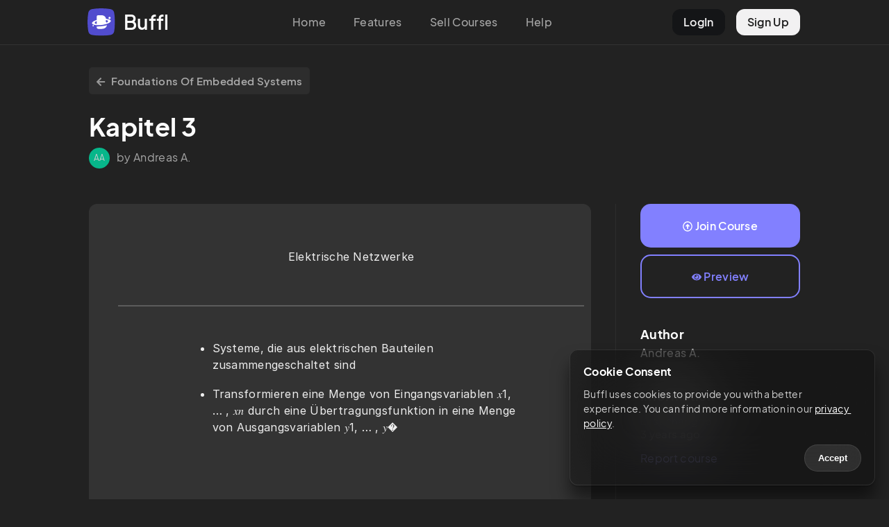

--- FILE ---
content_type: text/html; charset=utf-8
request_url: https://buffl.co/community/c/6351514110388183d9e0891f
body_size: 9474
content:
<!DOCTYPE html><html lang="en"><head><meta charSet="utf-8"/><meta name="viewport" content="initial-scale=1.0, width=device-width"/><link rel="apple-touch-icon" sizes="180x180" href="/apple-touch-icon.png"/><link rel="icon" type="image/png" sizes="32x32" href="/favicon-32x32.png"/><link rel="icon" type="image/png" sizes="16x16" href="/favicon-16x16.png"/><link rel="manifest" href="/site.webmanifest"/><link rel="mask-icon" href="/safari-pinned-tab.svg" color="#5bbad5"/><meta name="msapplication-TileColor" content="#da532c"/><meta name="theme-color" content="#222"/><title>Kapitel 3 – Buffl</title><meta property="og:type" content="buffl_co:course"/><meta property="og:title" content="undefined"/><meta name="next-head-count" content="12"/><link rel="preload" href="/_next/static/css/f398c4ebb1254c69.css" as="style"/><link rel="stylesheet" href="/_next/static/css/f398c4ebb1254c69.css" data-n-g=""/><link rel="preload" href="/_next/static/css/0c277d7fdd100d84.css" as="style"/><link rel="stylesheet" href="/_next/static/css/0c277d7fdd100d84.css" data-n-p=""/><noscript data-n-css=""></noscript><script defer="" nomodule="" src="/_next/static/chunks/polyfills-c67a75d1b6f99dc8.js"></script><script src="/_next/static/chunks/webpack-8043092b930406b5.js" defer=""></script><script src="/_next/static/chunks/framework-5ea33ae7dee47ddf.js" defer=""></script><script src="/_next/static/chunks/main-8925dc611b0cd8c5.js" defer=""></script><script src="/_next/static/chunks/pages/_app-0233bc31d41649b7.js" defer=""></script><script src="/_next/static/chunks/75fc9c18-7b4e83d8f6da47cb.js" defer=""></script><script src="/_next/static/chunks/b5f2ed29-20c6769d600d0b85.js" defer=""></script><script src="/_next/static/chunks/952-41b86b4e11a53bcf.js" defer=""></script><script src="/_next/static/chunks/235-f3118508b5b6d0b2.js" defer=""></script><script src="/_next/static/chunks/786-2e9ccf3a24f4f8af.js" defer=""></script><script src="/_next/static/chunks/297-b98178c9601a9692.js" defer=""></script><script src="/_next/static/chunks/pages/community/c/%5BcardsetId%5D-37c7aa857dafccc8.js" defer=""></script><script src="/_next/static/-ocwlwzX4VpnotUzOg1w3/_buildManifest.js" defer=""></script><script src="/_next/static/-ocwlwzX4VpnotUzOg1w3/_ssgManifest.js" defer=""></script><style id="__jsx-c0fffe0ab060dfa5">body{background:#222}</style></head><body><div id="__next" data-reactroot=""><div class="TopNav_topNav__GSGZr undefined"><div class="TopNav_topGrid__lVFmD"><div class="TopNav_logoCol__bX_5t"><a href="/"><div class="TopNav_logoButton__kNEXm"><div class="TopNav_logo__jTIXh"><svg viewBox="0 0 81 81" fill="none" xmlns="http://www.w3.org/2000/svg"><g clip-path="url(#new_logo_squarcle_purple_svg__a)"><path d="M13.486 2.244a158.39 158.39 0 0 1 53.139 0 13.718 13.718 0 0 1 11.241 11.241 159.234 159.234 0 0 1 2.244 26.57 159.235 159.235 0 0 1-2.244 26.57 13.719 13.719 0 0 1-11.241 11.241 159.234 159.234 0 0 1-26.57 2.244 159.238 159.238 0 0 1-26.573-2.245 13.718 13.718 0 0 1-11.24-11.239 158.443 158.443 0 0 1 0-53.14A13.718 13.718 0 0 1 13.486 2.244Z" fill="#535EF2" fill-opacity="0.1"></path></g><path d="M67.417 28.033a3.11 3.11 0 0 1-3.106 3.114 3.11 3.11 0 0 1-3.106-3.114 3.11 3.11 0 0 1 3.106-3.115 3.11 3.11 0 0 1 3.106 3.115ZM18.379 50.765a1.91 1.91 0 0 1-1.907 1.913 1.91 1.91 0 0 1-1.907-1.913 1.91 1.91 0 0 1 1.907-1.913 1.91 1.91 0 0 1 1.907 1.913Z" fill="#535EF2"></path><path fill-rule="evenodd" clip-rule="evenodd" d="M49.58 58.357C47.224 59.535 44.527 60 41.696 60H31.238a4.474 4.474 0 0 1-4.468-4.48V53.1c6.107.03 12.892-.504 19.813-1.662a113.08 113.08 0 0 0 10.08-2.148 11.777 11.777 0 0 1-1.76 4.484c-1.317 2.016-3.17 3.514-5.323 4.583ZM31.238 20a4.474 4.474 0 0 0-4.468 4.48v9.605c-9.595 2.876-15.272 7.048-13.422 10.512 1.36 2.546 6.493 4.162 13.422 4.623v-3.296c-2.755-.555-4.696-1.478-5.358-2.715-1.005-1.882 1.177-4.065 5.358-5.89V49.22c5.273.351 11.586.034 18.067-1.051 4.444-.744 8.47-1.766 11.87-2.952 8.073-2.815 12.63-6.557 10.945-9.711-1.372-2.568-6.584-4.19-13.604-4.635-.207-1.731-.759-3.39-1.71-4.905-1.247-2.003-3.017-3.485-5.118-4.486-2.286-1.105-5.041-1.48-7.914-1.48h-8.068ZM52.74 38.051c.311.275.61.568.898.878.871.931 1.568 1.953 2.086 3.048.103-.054.205-.109.305-.164 2.947-1.614 4.35-3.407 3.505-4.987-.672-1.258-2.665-2.19-5.492-2.742a10.765 10.765 0 0 1-1.302 3.967Z" fill="#535EF2"></path><defs><clipPath id="new_logo_squarcle_purple_svg__a"><path fill="#fff" d="M0 0h80.11v80.11H0z"></path></clipPath></defs></svg></div><div class="TopNav_logoText__5SYu7"><span>Buffl</span></div></div></a></div><div class="TopNav_centerCol__15Rc4"><ul><li><a href="/">Home</a></li><li><a href="/#features">Features</a></li><li><a href="/sell">Sell Courses</a></li><li><a href="https://docs.buffl.co/introduction/">Help</a></li></ul></div><div class="TopNav_profileCol__ueziw"><ul><li class="TopNav_login__mpeOl"><a href="https://app.buffl.co/auth/login">LogIn</a></li><li class="TopNav_register__vmCET"><a href="https://app.buffl.co/auth/signup">Sign Up</a></li></ul></div></div></div><div class="TopNav_topNavMobile__YwbBV"><div class="TopNav_mobileGrid__Vdqf7"><div class="TopNav_mobileLogoCol__PGMTj"><div class="TopNav_logoButton__kNEXm"><div class="TopNav_logo__jTIXh"><svg viewBox="0 0 81 81" fill="none" xmlns="http://www.w3.org/2000/svg"><g clip-path="url(#new_logo_squarcle_purple_svg__a)"><path d="M13.486 2.244a158.39 158.39 0 0 1 53.139 0 13.718 13.718 0 0 1 11.241 11.241 159.234 159.234 0 0 1 2.244 26.57 159.235 159.235 0 0 1-2.244 26.57 13.719 13.719 0 0 1-11.241 11.241 159.234 159.234 0 0 1-26.57 2.244 159.238 159.238 0 0 1-26.573-2.245 13.718 13.718 0 0 1-11.24-11.239 158.443 158.443 0 0 1 0-53.14A13.718 13.718 0 0 1 13.486 2.244Z" fill="#535EF2" fill-opacity="0.1"></path></g><path d="M67.417 28.033a3.11 3.11 0 0 1-3.106 3.114 3.11 3.11 0 0 1-3.106-3.114 3.11 3.11 0 0 1 3.106-3.115 3.11 3.11 0 0 1 3.106 3.115ZM18.379 50.765a1.91 1.91 0 0 1-1.907 1.913 1.91 1.91 0 0 1-1.907-1.913 1.91 1.91 0 0 1 1.907-1.913 1.91 1.91 0 0 1 1.907 1.913Z" fill="#535EF2"></path><path fill-rule="evenodd" clip-rule="evenodd" d="M49.58 58.357C47.224 59.535 44.527 60 41.696 60H31.238a4.474 4.474 0 0 1-4.468-4.48V53.1c6.107.03 12.892-.504 19.813-1.662a113.08 113.08 0 0 0 10.08-2.148 11.777 11.777 0 0 1-1.76 4.484c-1.317 2.016-3.17 3.514-5.323 4.583ZM31.238 20a4.474 4.474 0 0 0-4.468 4.48v9.605c-9.595 2.876-15.272 7.048-13.422 10.512 1.36 2.546 6.493 4.162 13.422 4.623v-3.296c-2.755-.555-4.696-1.478-5.358-2.715-1.005-1.882 1.177-4.065 5.358-5.89V49.22c5.273.351 11.586.034 18.067-1.051 4.444-.744 8.47-1.766 11.87-2.952 8.073-2.815 12.63-6.557 10.945-9.711-1.372-2.568-6.584-4.19-13.604-4.635-.207-1.731-.759-3.39-1.71-4.905-1.247-2.003-3.017-3.485-5.118-4.486-2.286-1.105-5.041-1.48-7.914-1.48h-8.068ZM52.74 38.051c.311.275.61.568.898.878.871.931 1.568 1.953 2.086 3.048.103-.054.205-.109.305-.164 2.947-1.614 4.35-3.407 3.505-4.987-.672-1.258-2.665-2.19-5.492-2.742a10.765 10.765 0 0 1-1.302 3.967Z" fill="#535EF2"></path><defs><clipPath id="new_logo_squarcle_purple_svg__a"><path fill="#fff" d="M0 0h80.11v80.11H0z"></path></clipPath></defs></svg></div><div class="TopNav_logoText__5SYu7"><span>Buffl</span></div></div></div><div class="TopNav_rightCol__2DI2Q"><div class="TopNav_hamburgerContainer__lzQIU undefined"><div class="TopNav_hamburgerBar1__rTDOM"></div><div class="TopNav_hamburgerBar2__S1Owz"></div></div></div></div></div><div class="jsx-c0fffe0ab060dfa5 CommunityLayout_communityLayout__LfJTN "><div class="CommunityLayout_content__7E0FD community-content"><div class="community-listing-page"><div class="community-course-preview"><div class="header-backbutton"><a href="/en/community/5ec27321-4887-11ed-a19a-db87f83c1b88"><svg xmlns="http://www.w3.org/2000/svg" viewBox="0 0 448 512" class="icon"><path d="m257.5 445.1-22.2 22.2c-9.4 9.4-24.6 9.4-33.9 0L7 273c-9.4-9.4-9.4-24.6 0-33.9L201.4 44.7c9.4-9.4 24.6-9.4 33.9 0l22.2 22.2c9.5 9.5 9.3 25-.4 34.3L136.6 216H424c13.3 0 24 10.7 24 24v32c0 13.3-10.7 24-24 24H136.6l120.5 114.8c9.8 9.3 10 24.8.4 34.3z"></path></svg> <!-- -->Foundations Of Embedded Systems</a></div><div class="header"><h1>Kapitel 3</h1></div><div class="subheader"><div class="subheader-grid"><div class="avatar"><div class="bl-avatar avatar-style-default avatar-size-30">AA</div></div><div class="user-details"><span>by Andreas A.</span></div></div></div><div class="listing-layout-split"><div class="lls-row"><div class="lls-col-left"><div class="clp-content"><div class="clp-cards-grid"><div class="clp-cards-col"><a class="previewTile" target="_blank"><div class="clp-card-tile"><div class="tile-grid"><div class="tile-col"><div class="goethe-light-wrapper darkmode"><div class="goethe-container goethe-light"><div><p><span>Elektrische Netzwerke</span></p></div></div></div></div><div class="tile-col tile-col-right"><div class="goethe-light-wrapper darkmode"><div class="goethe-container goethe-light"><div><ul><li><p><span>Systeme, die aus elektrischen Bauteilen zusammengeschaltet sind</span></p></li><li><p><span>Transformieren eine Menge von Eingangsvariablen 𝑥1, … , 𝑥𝑛 durch eine Übertragungsfunktion in eine Menge von Ausgangsvariablen 𝑦1, … , 𝑦�</span></p></li></ul><div class="goethe-image2"><div class="image-wrapper2"><img alt="" class="goethe-img" src="https://img.buffl.co/04085920-5392-11ed-a19a-db87f83c1b88.png" data-no-index="true"/></div></div><p><br/></p></div></div></div></div></div></div></a></div><div class="clp-cards-col"><a class="previewTile" target="_blank"><div class="clp-card-tile"><div class="tile-grid"><div class="tile-col"><div class="goethe-light-wrapper darkmode"><div class="goethe-container goethe-light"><div><p><span>Lineare und nichtlineare Netzwerke</span></p></div></div></div></div><div class="tile-col tile-col-right"><div class="goethe-light-wrapper darkmode"><div class="goethe-container goethe-light"><div><p><span>Lineare Netzwerke</span></p><ul><li><p><span>Besitzen lineare Übertragungsfunktionen, d.h. Ausgangsvariablen linear abhängig von Eingangsvariablen</span></p></li><li><p><span>Nur lineare Bauelemente, z.B. Widerstände, Spule, Kondensator</span></p></li></ul><p><span>Nichtlineare Netzwerke</span></p><ul><li><p><span>Nichtlineare Übertragungsfunktion</span></p></li><li><p><span>Typische Bauelemente: Schalter, Transistoren, Dioden</span></p></li></ul><p><br/></p></div></div></div></div></div></div></a></div><div class="clp-cards-col"><a class="previewTile" target="_blank"><div class="clp-card-tile"><div class="tile-grid"><div class="tile-col"><div class="goethe-light-wrapper darkmode"><div class="goethe-container goethe-light"><div><p><span>Vereinfachung elektrischer Netzwerke</span></p></div></div></div></div><div class="tile-col tile-col-right"><div class="goethe-light-wrapper darkmode"><div class="goethe-container goethe-light"><div><p><br/></p><div class="goethe-image2"><div class="image-wrapper2"><img alt="" class="goethe-img" src="https://img.buffl.co/27404f10-5392-11ed-a19a-db87f83c1b88.png" data-no-index="true"/></div></div><p><br/></p></div></div></div></div></div></div></a></div><div class="clp-cards-col"><a class="previewTile" target="_blank"><div class="clp-card-tile"><div class="tile-grid"><div class="tile-col"><div class="goethe-light-wrapper darkmode"><div class="goethe-container goethe-light"><div><p><span>Erste Kirchhoffsche Regel</span></p></div></div></div></div><div class="tile-col tile-col-right"><div class="goethe-light-wrapper darkmode"><div class="goethe-container goethe-light"><div><p><span>Knotenregel</span></p><ul><li><p><span>In jedem Knotenpunkt ist die Summe der zufließenden Ströme gleich der Summe der abfließenden Ströme.</span></p></li></ul><div class="goethe-image2"><div class="image-wrapper2"><img alt="" class="goethe-img" src="https://img.buffl.co/47d95730-5392-11ed-a19a-db87f83c1b88.png" data-no-index="true"/></div></div><ul><li><p><span>Knotenregel: 𝐼1 + 𝐼2 − 𝐼3 − 𝐼4 − 𝐼5 = 0</span></p></li><li><p><span>Somit gilt: 𝐼1 + 𝐼2 = 𝐼3 + 𝐼4 + 𝐼5</span></p></li></ul><p><br/></p></div></div></div></div></div></div></a></div><div class="clp-cards-col"><a class="previewTile" target="_blank"><div class="clp-card-tile"><div class="tile-grid"><div class="tile-col"><div class="goethe-light-wrapper darkmode"><div class="goethe-container goethe-light"><div><p><span>Zweite Kirchhoffsche Regel</span></p></div></div></div></div><div class="tile-col tile-col-right"><div class="goethe-light-wrapper darkmode"><div class="goethe-container goethe-light"><div><p><span>Definition (Masche)</span></p><ul><li><p><span>Ein geschlossener Umlauf heißt Masche</span></p></li></ul><p><span>Definition (Zweig)</span></p><ul><li><p><span>Der Leitungszug zwischen zwei Knoten heißt Zweig</span></p></li></ul><p><span>Maschenregel</span></p><ul><li><p><span>In jeder Masche eines Netzwerkes ist die Summe aller Spannungen Null. In einem Netzwerk mit 𝑁 Spannungen gilt:</span></p></li></ul><div class="goethe-image2"><div class="image-wrapper2"><img alt="" class="goethe-img" src="https://img.buffl.co/77f8d440-5392-11ed-a19a-db87f83c1b88.png" data-no-index="true"/></div></div><p><br/></p></div></div></div></div></div></div></a></div><div class="clp-cards-col"><a class="previewTile" target="_blank"><div class="clp-card-tile"><div class="tile-grid"><div class="tile-col"><div class="goethe-light-wrapper darkmode"><div class="goethe-container goethe-light"><div><p><span>Reihenschaltung von Widerständen</span></p></div></div></div></div><div class="tile-col tile-col-right"><div class="goethe-light-wrapper darkmode"><div class="goethe-container goethe-light"><div><p><span class="goethe-highlight highlight-style-INFO">In einer Reihenschaltung von Widerständen addieren sich die Widerstände (R = R1+ R2 )und die Spannungen über den Widerständen (U = U1 + U2 ).</span></p></div></div></div></div></div></div></a></div><div class="clp-cards-col"><a class="previewTile" target="_blank"><div class="clp-card-tile"><div class="tile-grid"><div class="tile-col"><div class="goethe-light-wrapper darkmode"><div class="goethe-container goethe-light"><div><p><span>Szenario: Spannungslevel</span></p></div></div></div></div><div class="tile-col tile-col-right"><div class="goethe-light-wrapper darkmode"><div class="goethe-container goethe-light"><div><p><br/></p><div class="goethe-image2"><div class="image-wrapper2"><img alt="" class="goethe-img" src="https://img.buffl.co/d28c0e60-5395-11ed-a19a-db87f83c1b88.png" data-no-index="true"/></div></div><p><br/></p></div></div></div></div></div></div></a></div><div class="clp-cards-col"><a class="previewTile" target="_blank"><div class="clp-card-tile"><div class="tile-grid"><div class="tile-col"><div class="goethe-light-wrapper darkmode"><div class="goethe-container goethe-light"><div><p><span>Spannungsteilerregel allgemein</span></p></div></div></div></div><div class="tile-col tile-col-right"><div class="goethe-light-wrapper darkmode"><div class="goethe-container goethe-light"><div><p><br/></p><div class="goethe-image2"><div class="image-wrapper2"><img alt="" class="goethe-img" src="https://img.buffl.co/0bb0f660-5396-11ed-a19a-db87f83c1b88.png" data-no-index="true"/></div></div><p><br/></p></div></div></div></div></div></div></a></div><div class="clp-cards-col"><a class="previewTile" target="_blank"><div class="clp-card-tile"><div class="tile-grid"><div class="tile-col"><div class="goethe-light-wrapper darkmode"><div class="goethe-container goethe-light"><div><p><span>Beispiel Parallelgeschaltete Widerstände</span></p></div></div></div></div><div class="tile-col tile-col-right"><div class="goethe-light-wrapper darkmode"><div class="goethe-container goethe-light"><div><p><br/></p><div class="goethe-image2"><div class="image-wrapper2"><img alt="" class="goethe-img" src="https://img.buffl.co/68bbeea0-5396-11ed-a19a-db87f83c1b88.png" data-no-index="true"/></div></div><p><br/></p></div></div></div></div></div></div></a></div><div class="clp-cards-col"><a class="previewTile" target="_blank"><div class="clp-card-tile"><div class="tile-grid"><div class="tile-col"><div class="goethe-light-wrapper darkmode"><div class="goethe-container goethe-light"><div><p><span>Stromteilerregel</span></p></div></div></div></div><div class="tile-col tile-col-right"><div class="goethe-light-wrapper darkmode"><div class="goethe-container goethe-light"><div><p><br/></p><div class="goethe-image2"><div class="image-wrapper2"><img alt="" class="goethe-img" src="https://img.buffl.co/2a09b600-5397-11ed-a19a-db87f83c1b88.png" data-no-index="true"/></div></div><p><br/></p></div></div></div></div></div></div></a></div><div class="clp-cards-col"><a class="previewTile" target="_blank"><div class="clp-card-tile"><div class="tile-grid"><div class="tile-col"><div class="goethe-light-wrapper darkmode"><div class="goethe-container goethe-light"><div><p><span>Kondensatoren I</span></p></div></div></div></div><div class="tile-col tile-col-right"><div class="goethe-light-wrapper darkmode"><div class="goethe-container goethe-light"><div><p><br/></p><div class="goethe-image2"><div class="image-wrapper2"><img alt="" class="goethe-img" src="https://img.buffl.co/41677520-53a2-11ed-a19a-db87f83c1b88.png" data-no-index="true"/></div></div><p><br/></p></div></div></div></div></div></div></a></div><div class="clp-cards-col"><a class="previewTile" target="_blank"><div class="clp-card-tile"><div class="tile-grid"><div class="tile-col"><div class="goethe-light-wrapper darkmode"><div class="goethe-container goethe-light"><div><p><span>Kondensatoren II</span></p></div></div></div></div><div class="tile-col tile-col-right"><div class="goethe-light-wrapper darkmode"><div class="goethe-container goethe-light"><div><p><br/></p><div class="goethe-image2"><div class="image-wrapper2"><img alt="" class="goethe-img" src="https://img.buffl.co/773569f0-53a2-11ed-a19a-db87f83c1b88.png" data-no-index="true"/></div></div><p><br/></p></div></div></div></div></div></div></a></div><div class="clp-cards-col"><a class="previewTile" target="_blank"><div class="clp-card-tile"><div class="tile-grid"><div class="tile-col"><div class="goethe-light-wrapper darkmode"><div class="goethe-container goethe-light"><div><p><span>Kondensator als Zweipol</span></p></div></div></div></div><div class="tile-col tile-col-right"><div class="goethe-light-wrapper darkmode"><div class="goethe-container goethe-light"><div><p><br/></p><div class="goethe-image2"><div class="image-wrapper2"><img alt="" class="goethe-img" src="https://img.buffl.co/b872ebe0-53a2-11ed-a19a-db87f83c1b88.png" data-no-index="true"/></div></div><p><br/></p></div></div></div></div></div></div></a></div><div class="clp-cards-col"><a class="previewTile" target="_blank"><div class="clp-card-tile"><div class="tile-grid"><div class="tile-col"><div class="goethe-light-wrapper darkmode"><div class="goethe-container goethe-light"><div><p><span>Parallelgeschaltete Kondensatoren</span></p></div></div></div></div><div class="tile-col tile-col-right"><div class="goethe-light-wrapper darkmode"><div class="goethe-container goethe-light"><div><p><br/></p><div class="goethe-image2"><div class="image-wrapper2"><img alt="" class="goethe-img" src="https://img.buffl.co/dd23c630-53a2-11ed-a19a-db87f83c1b88.png" data-no-index="true"/></div></div><p><br/></p></div></div></div></div></div></div></a></div><div class="clp-cards-col"><a class="previewTile" target="_blank"><div class="clp-card-tile"><div class="tile-grid"><div class="tile-col"><div class="goethe-light-wrapper darkmode"><div class="goethe-container goethe-light"><div><p><span>Reihenschaltung von Kondensatoren</span></p></div></div></div></div><div class="tile-col tile-col-right"><div class="goethe-light-wrapper darkmode"><div class="goethe-container goethe-light"><div><p><br/></p><div class="goethe-image2"><div class="image-wrapper2"><img alt="" class="goethe-img" src="https://img.buffl.co/f6143440-53a2-11ed-a19a-db87f83c1b88.png" data-no-index="true"/></div></div><div class="goethe-image2"><div class="image-wrapper2"><img alt="" class="goethe-img" src="https://img.buffl.co/fce18980-53a2-11ed-a19a-db87f83c1b88.png" data-no-index="true"/></div></div><p><br/></p></div></div></div></div></div></div></a></div><div class="clp-cards-col"><a class="previewTile" target="_blank"><div class="clp-card-tile"><div class="tile-grid"><div class="tile-col"><div class="goethe-light-wrapper darkmode"><div class="goethe-container goethe-light"><div><p><span>Schaltverhalten von RC-Gliedern</span></p></div></div></div></div><div class="tile-col tile-col-right"><div class="goethe-light-wrapper darkmode"><div class="goethe-container goethe-light"><div><p><br/></p><div class="goethe-image2"><div class="image-wrapper2"><img alt="" class="goethe-img" src="https://img.buffl.co/09028c50-53a3-11ed-a19a-db87f83c1b88.png" data-no-index="true"/></div></div><p><br/></p></div></div></div></div></div></div></a></div><div class="clp-cards-col"><a class="previewTile" target="_blank"><div class="clp-card-tile"><div class="tile-grid"><div class="tile-col"><div class="goethe-light-wrapper darkmode"><div class="goethe-container goethe-light"><div><p><span>Sprungfunktionen</span></p></div></div></div></div><div class="tile-col tile-col-right"><div class="goethe-light-wrapper darkmode"><div class="goethe-container goethe-light"><div><p><br/></p><div class="goethe-image2"><div class="image-wrapper2"><img alt="" class="goethe-img" src="https://img.buffl.co/54dd5740-53a3-11ed-a19a-db87f83c1b88.png" data-no-index="true"/></div></div><p><br/></p></div></div></div></div></div></div></a></div><div class="clp-cards-col"><a class="previewTile" target="_blank"><div class="clp-card-tile"><div class="tile-grid"><div class="tile-col"><div class="goethe-light-wrapper darkmode"><div class="goethe-container goethe-light"><div><p><span>Wirkung Tiefpass</span></p></div></div></div></div><div class="tile-col tile-col-right"><div class="goethe-light-wrapper darkmode"><div class="goethe-container goethe-light"><div><p><br/></p></div></div></div></div></div></div></a></div><div class="clp-cards-col"><a class="previewTile" target="_blank"><div class="clp-card-tile"><div class="tile-grid"><div class="tile-col"><div class="goethe-light-wrapper darkmode"><div class="goethe-container goethe-light"><div><p><span>Spulen</span></p></div></div></div></div><div class="tile-col tile-col-right"><div class="goethe-light-wrapper darkmode"><div class="goethe-container goethe-light"><div><p><br/></p><div class="goethe-image2"><div class="image-wrapper2"><img alt="" class="goethe-img" src="https://img.buffl.co/c744ac20-5529-11ed-a19a-db87f83c1b88.png" data-no-index="true"/></div></div><p><br/></p></div></div></div></div></div></div></a></div><div class="clp-cards-col"><a class="previewTile" target="_blank"><div class="clp-card-tile"><div class="tile-grid"><div class="tile-col"><div class="goethe-light-wrapper darkmode"><div class="goethe-container goethe-light"><div><p><span>Spulen: Anwendung</span></p></div></div></div></div><div class="tile-col tile-col-right"><div class="goethe-light-wrapper darkmode"><div class="goethe-container goethe-light"><div><p><br/></p><div class="goethe-image2"><div class="image-wrapper2"><img alt="" class="goethe-img" src="https://img.buffl.co/ddf1b9e0-5529-11ed-a19a-db87f83c1b88.png" data-no-index="true"/></div></div><p><br/></p></div></div></div></div></div></div></a></div><div class="clp-cards-col"><a class="previewTile" target="_blank"><div class="clp-card-tile"><div class="tile-grid"><div class="tile-col"><div class="goethe-light-wrapper darkmode"><div class="goethe-container goethe-light"><div><p><span>RLC-Kreise</span></p></div></div></div></div><div class="tile-col tile-col-right"><div class="goethe-light-wrapper darkmode"><div class="goethe-container goethe-light"><div><p><br/></p><div class="goethe-image2"><div class="image-wrapper2"><img alt="" class="goethe-img" src="https://img.buffl.co/216475e0-552b-11ed-a19a-db87f83c1b88.png" data-no-index="true"/></div></div><p><span>Beispiel für Schwingungen eines RLC-Kreises</span></p><div class="goethe-image2"><div class="image-wrapper2"><img alt="" class="goethe-img" src="https://img.buffl.co/2754d8a0-552b-11ed-a19a-db87f83c1b88.png" data-no-index="true"/></div></div><p><br/></p></div></div></div></div></div></div></a></div></div></div></div><div class="lls-col-right"><div class="lls-buttons"><div class="lls-buttons-col"><a href="http://app.buffl.co/community/course/6343f5a010388183d9da1d73/join" class="bl-btn bl-btn-default join-course-btn"><svg xmlns="http://www.w3.org/2000/svg" viewBox="0 0 512 512" class="icon"><path d="M256 504c137 0 248-111 248-248S393 8 256 8 8 119 8 256s111 248 248 248zm0-448c110.5 0 200 89.5 200 200s-89.5 200-200 200S56 366.5 56 256 145.5 56 256 56zm20 328h-40c-6.6 0-12-5.4-12-12V256h-67c-10.7 0-16-12.9-8.5-20.5l99-99c4.7-4.7 12.3-4.7 17 0l99 99c7.6 7.6 2.2 20.5-8.5 20.5h-67v116c0 6.6-5.4 12-12 12z"></path></svg> <!-- -->Join Course</a></div><div class="lls-buttons-col"><a href="https://app.buffl.co/community/cardsets/6351514110388183d9e0891f" target="_blank" class="bl-btn bl-btn-default preview-course-btn"><svg xmlns="http://www.w3.org/2000/svg" viewBox="0 0 576 512" class="icon"><path d="M569.354 231.631C512.969 135.949 407.81 72 288 72 168.14 72 63.004 135.994 6.646 231.631a47.999 47.999 0 0 0 0 48.739C63.031 376.051 168.19 440 288 440c119.86 0 224.996-63.994 281.354-159.631a47.997 47.997 0 0 0 0-48.738zM288 392c-75.162 0-136-60.827-136-136 0-75.162 60.826-136 136-136 75.162 0 136 60.826 136 136 0 75.162-60.826 136-136 136zm104-136c0 57.438-46.562 104-104 104s-104-46.562-104-104c0-17.708 4.431-34.379 12.236-48.973l-.001.032c0 23.651 19.173 42.823 42.824 42.823s42.824-19.173 42.824-42.823c0-23.651-19.173-42.824-42.824-42.824l-.032.001C253.621 156.431 270.292 152 288 152c57.438 0 104 46.562 104 104z"></path></svg> <!-- -->Preview</a></div></div><div class="clp-about-author"><h3>Author</h3><h4>Andreas A.</h4></div><div class="clp-information"><h3>Information</h3><p>Last changed<br/><time dateTime="1666787975773">3 years ago</time></p><div class="clp-abuse"><a href="mailto:captain@buffl.co">Report course</a></div></div></div></div></div></div></div></div></div><div class="Footer_footer__0ZHo4"><div class="Footer_colLeft__7fdSB">© 2023 Buffl GmbH</div><div><ul><li><a href="mailto:captain@buffl.co">Help &amp; Support</a></li><li><a href="/imprint">Legal</a></li><li><a href="https://www.iubenda.com/privacy-policy/78940925/full-legal">Privacy</a></li></ul></div></div></div><script id="__NEXT_DATA__" type="application/json">{"props":{"pageProps":{"data":{"cardSet":{"createdAt":"2022-10-20T13:46:41.523Z","updatedAt":"2022-10-26T12:39:35.773Z","type":"FLASH_CARD_SET","course":{"grossSalesPrice":0,"communityToken":"5ec27321-4887-11ed-a19a-db87f83c1b88","title":"Foundations Of Embedded Systems","owner":{"firstName":"Andreas","lastName":"Amoroso","id":"5f2a93e02f0bde48094e884f","groups":[]},"communityStatus":"notListed","isCommunityPublished":true,"isPublic":false,"id":"6343f5a010388183d9da1d73"},"owner":"5f2a93e02f0bde48094e884f","deleted":false,"draft":false,"publishedForSale":false,"preventDelete":false,"locked":false,"cards":[{"hotspotConfig":{"options":[]},"mcConfig":{"options":[]},"sortConfig":{"options":[]},"gapConfig":{"fillMethod":"FREE_TEXT","caseSensitive":true,"answerFragments":[],"falseOptions":[]},"cloudConfig":{"answerFragments":[],"falseOptions":[]},"createdAt":"2022-10-24T11:47:32.125Z","updatedAt":"2022-10-24T12:27:59.038Z","type":"FLASH_CARD","typeVersion":"2.0","cardset":"6351514110388183d9e0891f","unActive":false,"question_alignement":0,"answer_alignement":0,"sec_position":0,"position":0,"question_list":[],"question_image":null,"question_content":"Bitte aktualisiere die App um diesen Inhalt anzuzeigen. \n Please update the App to a newer version.","answer_list":[],"answer_image":null,"answer_content":"Bitte aktualisiere die App um diesen Inhalt anzuzeigen. \n Please update the App to a newer version.","front":{"type":"doc","attrs":{"version":1},"content":[{"type":"paragraph","content":[{"type":"text","text":"Elektrische Netzwerke"}]}]},"backLanguage":"de","frontLanguage":"de","back":{"type":"doc","attrs":{"attachements":{"9512d9d5-872f-4dce-b52b-07bba1b8f5c6":"https://s3.eu-central-1.amazonaws.com/freedactics-cards-images/04085920-5392-11ed-a19a-db87f83c1b88.png"},"version":1},"content":[{"type":"bullet_list","content":[{"type":"list_item","content":[{"type":"paragraph","content":[{"type":"text","text":"Systeme, die aus elektrischen Bauteilen zusammengeschaltet sind"}]}]},{"type":"list_item","content":[{"type":"paragraph","content":[{"type":"text","text":"Transformieren eine Menge von Eingangsvariablen 𝑥1, … , 𝑥𝑛 durch eine Übertragungsfunktion in eine Menge von Ausgangsvariablen 𝑦1, … , 𝑦�"}]}]}]},{"type":"image","attrs":{"src":"9512d9d5-872f-4dce-b52b-07bba1b8f5c6"}},{"type":"paragraph"}]},"id":"63567b5410388183d9e26551"},{"hotspotConfig":{"options":[]},"mcConfig":{"options":[]},"sortConfig":{"options":[]},"gapConfig":{"fillMethod":"FREE_TEXT","caseSensitive":true,"answerFragments":[],"falseOptions":[]},"cloudConfig":{"answerFragments":[],"falseOptions":[]},"createdAt":"2022-10-24T11:50:20.809Z","updatedAt":"2022-10-24T11:50:55.884Z","type":"FLASH_CARD","typeVersion":"2.0","cardset":"6351514110388183d9e0891f","unActive":false,"question_alignement":0,"answer_alignement":0,"sec_position":0,"position":0,"question_list":[],"question_image":null,"question_content":"Bitte aktualisiere die App um diesen Inhalt anzuzeigen. \n Please update the App to a newer version.","answer_list":[],"answer_image":null,"answer_content":"Bitte aktualisiere die App um diesen Inhalt anzuzeigen. \n Please update the App to a newer version.","front":{"type":"doc","attrs":{"version":1},"content":[{"type":"paragraph","content":[{"type":"text","text":"Lineare und nichtlineare Netzwerke"}]}]},"backLanguage":"de","frontLanguage":"de","back":{"type":"doc","attrs":{"version":1},"content":[{"type":"paragraph","content":[{"type":"text","text":"Lineare Netzwerke"}]},{"type":"bullet_list","content":[{"type":"list_item","content":[{"type":"paragraph","content":[{"type":"text","text":"Besitzen lineare Übertragungsfunktionen, d.h. Ausgangsvariablen linear abhängig von Eingangsvariablen"}]}]},{"type":"list_item","content":[{"type":"paragraph","content":[{"type":"text","text":"Nur lineare Bauelemente, z.B. Widerstände, Spule, Kondensator"}]}]}]},{"type":"paragraph","content":[{"type":"text","text":"Nichtlineare Netzwerke"}]},{"type":"bullet_list","content":[{"type":"list_item","content":[{"type":"paragraph","content":[{"type":"text","text":"Nichtlineare Übertragungsfunktion"}]}]},{"type":"list_item","content":[{"type":"paragraph","content":[{"type":"text","text":"Typische Bauelemente: Schalter, Transistoren, Dioden"}]}]}]},{"type":"paragraph"}]},"id":"63567bfc10388183d9e265ec"},{"hotspotConfig":{"options":[]},"mcConfig":{"options":[]},"sortConfig":{"options":[]},"gapConfig":{"fillMethod":"FREE_TEXT","caseSensitive":true,"answerFragments":[],"falseOptions":[]},"cloudConfig":{"answerFragments":[],"falseOptions":[]},"createdAt":"2022-10-24T11:50:55.805Z","updatedAt":"2022-10-24T11:51:46.230Z","type":"FLASH_CARD","typeVersion":"2.0","cardset":"6351514110388183d9e0891f","unActive":false,"question_alignement":0,"answer_alignement":0,"sec_position":0,"position":0,"question_list":[],"question_image":null,"question_content":"Bitte aktualisiere die App um diesen Inhalt anzuzeigen. \n Please update the App to a newer version.","answer_list":[],"answer_image":null,"answer_content":"Bitte aktualisiere die App um diesen Inhalt anzuzeigen. \n Please update the App to a newer version.","front":{"type":"doc","attrs":{"version":1},"content":[{"type":"paragraph","content":[{"type":"text","text":"Vereinfachung elektrischer Netzwerke"}]}]},"backLanguage":"en","frontLanguage":"de","back":{"type":"doc","attrs":{"attachements":{"780a3b3c-5424-4021-8c4e-4c6d3b8abdf4":"https://s3.eu-central-1.amazonaws.com/freedactics-cards-images/27404f10-5392-11ed-a19a-db87f83c1b88.png"},"version":1},"content":[{"type":"paragraph"},{"type":"image","attrs":{"src":"780a3b3c-5424-4021-8c4e-4c6d3b8abdf4"}},{"type":"paragraph"}]},"id":"63567c1f10388183d9e26611"},{"hotspotConfig":{"options":[]},"mcConfig":{"options":[]},"sortConfig":{"options":[]},"gapConfig":{"fillMethod":"FREE_TEXT","caseSensitive":true,"answerFragments":[],"falseOptions":[]},"cloudConfig":{"answerFragments":[],"falseOptions":[]},"createdAt":"2022-10-24T11:51:46.161Z","updatedAt":"2022-10-24T11:52:42.302Z","type":"FLASH_CARD","typeVersion":"2.0","cardset":"6351514110388183d9e0891f","unActive":false,"question_alignement":0,"answer_alignement":0,"sec_position":0,"position":0,"question_list":[],"question_image":null,"question_content":"Bitte aktualisiere die App um diesen Inhalt anzuzeigen. \n Please update the App to a newer version.","answer_list":[],"answer_image":null,"answer_content":"Bitte aktualisiere die App um diesen Inhalt anzuzeigen. \n Please update the App to a newer version.","front":{"type":"doc","attrs":{"version":1},"content":[{"type":"paragraph","content":[{"type":"text","text":"Erste Kirchhoffsche Regel"}]}]},"backLanguage":"de","frontLanguage":"de","back":{"type":"doc","attrs":{"attachements":{"0138fe68-dd53-473e-960c-65bb561f8efe":"https://s3.eu-central-1.amazonaws.com/freedactics-cards-images/47d95730-5392-11ed-a19a-db87f83c1b88.png"},"version":1},"content":[{"type":"paragraph","content":[{"type":"text","text":"Knotenregel"}]},{"type":"bullet_list","content":[{"type":"list_item","content":[{"type":"paragraph","content":[{"type":"text","text":"In jedem Knotenpunkt ist die Summe der zufließenden Ströme gleich der Summe der abfließenden Ströme."}]}]}]},{"type":"image","attrs":{"src":"0138fe68-dd53-473e-960c-65bb561f8efe"}},{"type":"bullet_list","content":[{"type":"list_item","content":[{"type":"paragraph","content":[{"type":"text","text":"Knotenregel: 𝐼1 + 𝐼2 − 𝐼3 − 𝐼4 − 𝐼5 = 0"}]}]},{"type":"list_item","content":[{"type":"paragraph","content":[{"type":"text","text":"Somit gilt: 𝐼1 + 𝐼2 = 𝐼3 + 𝐼4 + 𝐼5"}]}]}]},{"type":"paragraph"}]},"id":"63567c5210388183d9e26631"},{"hotspotConfig":{"options":[]},"mcConfig":{"options":[]},"sortConfig":{"options":[]},"gapConfig":{"fillMethod":"FREE_TEXT","caseSensitive":true,"answerFragments":[],"falseOptions":[]},"cloudConfig":{"answerFragments":[],"falseOptions":[]},"createdAt":"2022-10-24T11:52:42.232Z","updatedAt":"2022-10-24T12:09:24.965Z","type":"FLASH_CARD","typeVersion":"2.0","cardset":"6351514110388183d9e0891f","unActive":false,"question_alignement":0,"answer_alignement":0,"sec_position":0,"position":0,"question_list":[],"question_image":null,"question_content":"Bitte aktualisiere die App um diesen Inhalt anzuzeigen. \n Please update the App to a newer version.","answer_list":[],"answer_image":null,"answer_content":"Bitte aktualisiere die App um diesen Inhalt anzuzeigen. \n Please update the App to a newer version.","front":{"type":"doc","attrs":{"version":1},"content":[{"type":"paragraph","content":[{"type":"text","text":"Zweite Kirchhoffsche Regel"}]}]},"backLanguage":"de","frontLanguage":"de","back":{"type":"doc","attrs":{"attachements":{"f3f30bbd-d310-4cb5-bb71-20fca25ef987":"https://s3.eu-central-1.amazonaws.com/freedactics-cards-images/77f8d440-5392-11ed-a19a-db87f83c1b88.png"},"version":1},"content":[{"type":"paragraph","content":[{"type":"text","text":"Definition (Masche)"}]},{"type":"bullet_list","content":[{"type":"list_item","content":[{"type":"paragraph","content":[{"type":"text","text":"Ein geschlossener Umlauf heißt Masche"}]}]}]},{"type":"paragraph","content":[{"type":"text","text":"Definition (Zweig)"}]},{"type":"bullet_list","content":[{"type":"list_item","content":[{"type":"paragraph","content":[{"type":"text","text":"Der Leitungszug zwischen zwei Knoten heißt Zweig"}]}]}]},{"type":"paragraph","content":[{"type":"text","text":"Maschenregel"}]},{"type":"bullet_list","content":[{"type":"list_item","content":[{"type":"paragraph","content":[{"type":"text","text":"In jeder Masche eines Netzwerkes ist die Summe aller Spannungen Null. In einem Netzwerk mit 𝑁 Spannungen gilt:"}]}]}]},{"type":"image","attrs":{"src":"f3f30bbd-d310-4cb5-bb71-20fca25ef987"}},{"type":"paragraph"}]},"id":"63567c8a10388183d9e26654"},{"hotspotConfig":{"options":[]},"mcConfig":{"options":[]},"sortConfig":{"options":[]},"gapConfig":{"fillMethod":"FREE_TEXT","caseSensitive":true,"answerFragments":[],"falseOptions":[]},"cloudConfig":{"answerFragments":[],"falseOptions":[]},"createdAt":"2022-10-24T12:09:24.826Z","updatedAt":"2022-10-24T12:09:38.310Z","type":"FLASH_CARD","typeVersion":"2.0","cardset":"6351514110388183d9e0891f","unActive":false,"question_alignement":0,"answer_alignement":0,"sec_position":0,"position":0,"question_list":[],"question_image":null,"question_content":"Bitte aktualisiere die App um diesen Inhalt anzuzeigen. \n Please update the App to a newer version.","answer_list":[],"answer_image":null,"answer_content":"Bitte aktualisiere die App um diesen Inhalt anzuzeigen. \n Please update the App to a newer version.","front":{"type":"doc","attrs":{"version":1},"content":[{"type":"paragraph","content":[{"type":"text","text":"Reihenschaltung von Widerständen"}]}]},"backLanguage":"de","frontLanguage":"de","back":{"type":"doc","attrs":{"version":1},"content":[{"type":"paragraph","content":[{"type":"text","marks":[{"type":"highlight","attrs":{"color":"INFO"}}],"text":"In einer Reihenschaltung von Widerständen addieren sich die Widerstände (R = R1+ R2 )und die Spannungen über den Widerständen (U = U1 + U2 )."}]}]},"id":"6356807410388183d9e267c4"},{"hotspotConfig":{"options":[]},"mcConfig":{"options":[]},"sortConfig":{"options":[]},"gapConfig":{"fillMethod":"FREE_TEXT","caseSensitive":true,"answerFragments":[],"falseOptions":[]},"cloudConfig":{"answerFragments":[],"falseOptions":[]},"createdAt":"2022-10-24T12:09:38.244Z","updatedAt":"2022-10-24T12:18:26.864Z","type":"FLASH_CARD","typeVersion":"2.0","cardset":"6351514110388183d9e0891f","unActive":false,"question_alignement":0,"answer_alignement":0,"sec_position":0,"position":0,"question_list":[],"question_image":null,"question_content":"Bitte aktualisiere die App um diesen Inhalt anzuzeigen. \n Please update the App to a newer version.","answer_list":[],"answer_image":null,"answer_content":"Bitte aktualisiere die App um diesen Inhalt anzuzeigen. \n Please update the App to a newer version.","front":{"type":"doc","attrs":{"version":1},"content":[{"type":"paragraph","content":[{"type":"text","text":"Szenario: Spannungslevel"}]}]},"backLanguage":"en","frontLanguage":"de","back":{"type":"doc","attrs":{"attachements":{"d2e260cd-a80c-4b15-a69f-dacc8626dff0":"https://s3.eu-central-1.amazonaws.com/freedactics-cards-images/d28c0e60-5395-11ed-a19a-db87f83c1b88.png"},"version":1},"content":[{"type":"paragraph"},{"type":"image","attrs":{"src":"d2e260cd-a80c-4b15-a69f-dacc8626dff0"}},{"type":"paragraph"}]},"id":"6356808210388183d9e267c6"},{"hotspotConfig":{"options":[]},"mcConfig":{"options":[]},"sortConfig":{"options":[]},"gapConfig":{"fillMethod":"FREE_TEXT","caseSensitive":true,"answerFragments":[],"falseOptions":[]},"cloudConfig":{"answerFragments":[],"falseOptions":[]},"createdAt":"2022-10-24T12:18:26.760Z","updatedAt":"2022-10-24T12:19:04.534Z","type":"FLASH_CARD","typeVersion":"2.0","cardset":"6351514110388183d9e0891f","unActive":false,"question_alignement":0,"answer_alignement":0,"sec_position":0,"position":0,"question_list":[],"question_image":null,"question_content":"Bitte aktualisiere die App um diesen Inhalt anzuzeigen. \n Please update the App to a newer version.","answer_list":[],"answer_image":null,"answer_content":"Bitte aktualisiere die App um diesen Inhalt anzuzeigen. \n Please update the App to a newer version.","front":{"type":"doc","attrs":{"version":1},"content":[{"type":"paragraph","content":[{"type":"text","text":"Spannungsteilerregel allgemein"}]}]},"backLanguage":"en","frontLanguage":"de","back":{"type":"doc","attrs":{"attachements":{"6af29773-7348-46d5-ab58-d90071ab0118":"https://s3.eu-central-1.amazonaws.com/freedactics-cards-images/fd674730-5395-11ed-a19a-db87f83c1b88.png","46ab1dbc-4394-4111-8f64-8c02add8f727":"https://s3.eu-central-1.amazonaws.com/freedactics-cards-images/0bb0f660-5396-11ed-a19a-db87f83c1b88.png"},"version":1},"content":[{"type":"paragraph"},{"type":"image","attrs":{"src":"46ab1dbc-4394-4111-8f64-8c02add8f727"}},{"type":"paragraph"}]},"id":"6356829210388183d9e268c3"},{"hotspotConfig":{"options":[]},"mcConfig":{"options":[]},"sortConfig":{"options":[]},"gapConfig":{"fillMethod":"FREE_TEXT","caseSensitive":true,"answerFragments":[],"falseOptions":[]},"cloudConfig":{"answerFragments":[],"falseOptions":[]},"createdAt":"2022-10-24T12:19:04.453Z","updatedAt":"2022-10-24T12:26:54.974Z","type":"FLASH_CARD","typeVersion":"2.0","cardset":"6351514110388183d9e0891f","unActive":false,"question_alignement":0,"answer_alignement":0,"sec_position":0,"position":0,"question_list":[],"question_image":null,"question_content":"Bitte aktualisiere die App um diesen Inhalt anzuzeigen. \n Please update the App to a newer version.","answer_list":[],"answer_image":null,"answer_content":"Bitte aktualisiere die App um diesen Inhalt anzuzeigen. \n Please update the App to a newer version.","front":{"type":"doc","attrs":{"version":1},"content":[{"type":"paragraph","content":[{"type":"text","text":"Beispiel Parallelgeschaltete Widerstände"}]}]},"backLanguage":"en","frontLanguage":"de","back":{"type":"doc","attrs":{"attachements":{"38b4d581-088b-4c2e-b457-9d34975074f0":"https://s3.eu-central-1.amazonaws.com/freedactics-cards-images/68bbeea0-5396-11ed-a19a-db87f83c1b88.png"},"version":1},"content":[{"type":"paragraph"},{"type":"image","attrs":{"src":"38b4d581-088b-4c2e-b457-9d34975074f0"}},{"type":"paragraph"}]},"id":"635682b810388183d9e268cf"},{"hotspotConfig":{"options":[]},"mcConfig":{"options":[]},"sortConfig":{"options":[]},"gapConfig":{"fillMethod":"FREE_TEXT","caseSensitive":true,"answerFragments":[],"falseOptions":[]},"cloudConfig":{"answerFragments":[],"falseOptions":[]},"createdAt":"2022-10-24T12:26:54.852Z","updatedAt":"2022-10-24T12:27:54.452Z","type":"FLASH_CARD","typeVersion":"2.0","cardset":"6351514110388183d9e0891f","unActive":false,"question_alignement":0,"answer_alignement":0,"sec_position":0,"position":0,"question_list":[],"question_image":null,"question_content":"Bitte aktualisiere die App um diesen Inhalt anzuzeigen. \n Please update the App to a newer version.","answer_list":[],"answer_image":null,"answer_content":"Bitte aktualisiere die App um diesen Inhalt anzuzeigen. \n Please update the App to a newer version.","front":{"type":"doc","attrs":{"version":1},"content":[{"type":"paragraph","content":[{"type":"text","text":"Stromteilerregel"}]}]},"backLanguage":"en","frontLanguage":"nl","back":{"type":"doc","attrs":{"attachements":{"6fdca653-e4ef-4df7-8232-995493384d37":"https://s3.eu-central-1.amazonaws.com/freedactics-cards-images/2a09b600-5397-11ed-a19a-db87f83c1b88.png"},"version":1},"content":[{"type":"paragraph"},{"type":"image","attrs":{"src":"6fdca653-e4ef-4df7-8232-995493384d37"}},{"type":"paragraph"}]},"id":"6356848e10388183d9e269b1"},{"hotspotConfig":{"options":[]},"mcConfig":{"options":[]},"sortConfig":{"options":[]},"gapConfig":{"fillMethod":"FREE_TEXT","caseSensitive":true,"answerFragments":[],"falseOptions":[]},"cloudConfig":{"answerFragments":[],"falseOptions":[]},"createdAt":"2022-10-24T12:27:58.964Z","updatedAt":"2022-10-24T13:47:40.743Z","type":"FLASH_CARD","typeVersion":"2.0","cardset":"6351514110388183d9e0891f","unActive":false,"question_alignement":0,"answer_alignement":0,"sec_position":0,"position":0,"question_list":[],"question_image":null,"question_content":"Bitte aktualisiere die App um diesen Inhalt anzuzeigen. \n Please update the App to a newer version.","answer_list":[],"answer_image":null,"answer_content":"Bitte aktualisiere die App um diesen Inhalt anzuzeigen. \n Please update the App to a newer version.","front":{"type":"doc","attrs":{"version":1},"content":[{"type":"paragraph","content":[{"type":"text","text":"Kondensatoren I"}]}]},"backLanguage":"en","frontLanguage":"it","back":{"type":"doc","attrs":{"attachements":{"d4701dd4-2902-4bbb-b278-2904eb43eced":"https://s3.eu-central-1.amazonaws.com/freedactics-cards-images/41677520-53a2-11ed-a19a-db87f83c1b88.png"},"version":1},"content":[{"type":"paragraph"},{"type":"image","attrs":{"src":"d4701dd4-2902-4bbb-b278-2904eb43eced"}},{"type":"paragraph"}]},"id":"635684ce10388183d9e269bf"},{"hotspotConfig":{"options":[]},"mcConfig":{"options":[]},"sortConfig":{"options":[]},"gapConfig":{"fillMethod":"FREE_TEXT","caseSensitive":true,"answerFragments":[],"falseOptions":[]},"cloudConfig":{"answerFragments":[],"falseOptions":[]},"createdAt":"2022-10-24T13:47:40.717Z","updatedAt":"2022-10-24T13:49:32.747Z","type":"FLASH_CARD","typeVersion":"2.0","cardset":"6351514110388183d9e0891f","unActive":false,"question_alignement":0,"answer_alignement":0,"sec_position":0,"position":0,"question_list":[],"question_image":null,"question_content":"Bitte aktualisiere die App um diesen Inhalt anzuzeigen. \n Please update the App to a newer version.","answer_list":[],"answer_image":null,"answer_content":"Bitte aktualisiere die App um diesen Inhalt anzuzeigen. \n Please update the App to a newer version.","front":{"type":"doc","attrs":{"version":1},"content":[{"type":"paragraph","content":[{"type":"text","text":"Kondensatoren II"}]}]},"backLanguage":"en","frontLanguage":"it","back":{"type":"doc","attrs":{"attachements":{"d639c003-6f7b-4eb3-b355-a5c55d70304e":"https://s3.eu-central-1.amazonaws.com/freedactics-cards-images/773569f0-53a2-11ed-a19a-db87f83c1b88.png"},"version":1},"content":[{"type":"paragraph"},{"type":"image","attrs":{"src":"d639c003-6f7b-4eb3-b355-a5c55d70304e"}},{"type":"paragraph"}]},"id":"6356977c10388183d9e2778a"},{"hotspotConfig":{"options":[]},"mcConfig":{"options":[]},"sortConfig":{"options":[]},"gapConfig":{"fillMethod":"FREE_TEXT","caseSensitive":true,"answerFragments":[],"falseOptions":[]},"cloudConfig":{"answerFragments":[],"falseOptions":[]},"createdAt":"2022-10-24T13:49:32.574Z","updatedAt":"2022-10-24T13:50:37.071Z","type":"FLASH_CARD","typeVersion":"2.0","cardset":"6351514110388183d9e0891f","unActive":false,"question_alignement":0,"answer_alignement":0,"sec_position":0,"position":0,"question_list":[],"question_image":null,"question_content":"Bitte aktualisiere die App um diesen Inhalt anzuzeigen. \n Please update the App to a newer version.","answer_list":[],"answer_image":null,"answer_content":"Bitte aktualisiere die App um diesen Inhalt anzuzeigen. \n Please update the App to a newer version.","front":{"type":"doc","attrs":{"version":1},"content":[{"type":"paragraph","content":[{"type":"text","text":"Kondensator als Zweipol"}]}]},"backLanguage":"en","frontLanguage":"nl","back":{"type":"doc","attrs":{"attachements":{"75b58371-7c69-40c3-9839-11e3a01a754f":"https://s3.eu-central-1.amazonaws.com/freedactics-cards-images/b872ebe0-53a2-11ed-a19a-db87f83c1b88.png"},"version":1},"content":[{"type":"paragraph"},{"type":"image","attrs":{"src":"75b58371-7c69-40c3-9839-11e3a01a754f"}},{"type":"paragraph"}]},"id":"635697ec10388183d9e277c9"},{"hotspotConfig":{"options":[]},"mcConfig":{"options":[]},"sortConfig":{"options":[]},"gapConfig":{"fillMethod":"FREE_TEXT","caseSensitive":true,"answerFragments":[],"falseOptions":[]},"cloudConfig":{"answerFragments":[],"falseOptions":[]},"createdAt":"2022-10-24T13:50:36.997Z","updatedAt":"2022-10-24T13:51:22.194Z","type":"FLASH_CARD","typeVersion":"2.0","cardset":"6351514110388183d9e0891f","unActive":false,"question_alignement":0,"answer_alignement":0,"sec_position":0,"position":0,"question_list":[],"question_image":null,"question_content":"Bitte aktualisiere die App um diesen Inhalt anzuzeigen. \n Please update the App to a newer version.","answer_list":[],"answer_image":null,"answer_content":"Bitte aktualisiere die App um diesen Inhalt anzuzeigen. \n Please update the App to a newer version.","front":{"type":"doc","attrs":{"version":1},"content":[{"type":"paragraph","content":[{"type":"text","text":"Parallelgeschaltete Kondensatoren"}]}]},"backLanguage":"en","frontLanguage":"de","back":{"type":"doc","attrs":{"attachements":{"d212b770-20a1-4dc6-8b77-7171ad09c05b":"https://s3.eu-central-1.amazonaws.com/freedactics-cards-images/dd23c630-53a2-11ed-a19a-db87f83c1b88.png"},"version":1},"content":[{"type":"paragraph"},{"type":"image","attrs":{"src":"d212b770-20a1-4dc6-8b77-7171ad09c05b"}},{"type":"paragraph"}]},"id":"6356982c10388183d9e27823"},{"hotspotConfig":{"options":[]},"mcConfig":{"options":[]},"sortConfig":{"options":[]},"gapConfig":{"fillMethod":"FREE_TEXT","caseSensitive":true,"answerFragments":[],"falseOptions":[]},"cloudConfig":{"answerFragments":[],"falseOptions":[]},"createdAt":"2022-10-24T13:51:18.831Z","updatedAt":"2022-10-24T13:51:50.677Z","type":"FLASH_CARD","typeVersion":"2.0","cardset":"6351514110388183d9e0891f","unActive":false,"question_alignement":0,"answer_alignement":0,"sec_position":0,"position":0,"question_list":[],"question_image":null,"question_content":"Bitte aktualisiere die App um diesen Inhalt anzuzeigen. \n Please update the App to a newer version.","answer_list":[],"answer_image":null,"answer_content":"Bitte aktualisiere die App um diesen Inhalt anzuzeigen. \n Please update the App to a newer version.","front":{"type":"doc","attrs":{"version":1},"content":[{"type":"paragraph","content":[{"type":"text","text":"Reihenschaltung von Kondensatoren"}]}]},"backLanguage":"en","frontLanguage":"de","back":{"type":"doc","attrs":{"attachements":{"6cf4da5c-8369-4d17-9654-6b7e8f79b2dd":"https://s3.eu-central-1.amazonaws.com/freedactics-cards-images/f6143440-53a2-11ed-a19a-db87f83c1b88.png","47c344de-fa0d-406f-adaa-88e323c4fda2":"https://s3.eu-central-1.amazonaws.com/freedactics-cards-images/fce18980-53a2-11ed-a19a-db87f83c1b88.png"},"version":1},"content":[{"type":"paragraph"},{"type":"image","attrs":{"src":"6cf4da5c-8369-4d17-9654-6b7e8f79b2dd"}},{"type":"image","attrs":{"src":"47c344de-fa0d-406f-adaa-88e323c4fda2"}},{"type":"paragraph"}]},"id":"6356985610388183d9e2788d"},{"hotspotConfig":{"options":[]},"mcConfig":{"options":[]},"sortConfig":{"options":[]},"gapConfig":{"fillMethod":"FREE_TEXT","caseSensitive":true,"answerFragments":[],"falseOptions":[]},"cloudConfig":{"answerFragments":[],"falseOptions":[]},"createdAt":"2022-10-24T13:51:50.593Z","updatedAt":"2022-10-24T13:54:00.283Z","type":"FLASH_CARD","typeVersion":"2.0","cardset":"6351514110388183d9e0891f","unActive":false,"question_alignement":0,"answer_alignement":0,"sec_position":0,"position":0,"question_list":[],"question_image":null,"question_content":"Bitte aktualisiere die App um diesen Inhalt anzuzeigen. \n Please update the App to a newer version.","answer_list":[],"answer_image":null,"answer_content":"Bitte aktualisiere die App um diesen Inhalt anzuzeigen. \n Please update the App to a newer version.","front":{"type":"doc","attrs":{"version":1},"content":[{"type":"paragraph","content":[{"type":"text","text":"Schaltverhalten von RC-Gliedern"}]}]},"backLanguage":"en","frontLanguage":"de","back":{"type":"doc","attrs":{"attachements":{"dbb070d4-ea85-43c6-a5cd-1ad9beeb97b8":"https://s3.eu-central-1.amazonaws.com/freedactics-cards-images/09028c50-53a3-11ed-a19a-db87f83c1b88.png"},"version":1},"content":[{"type":"paragraph"},{"type":"image","attrs":{"src":"dbb070d4-ea85-43c6-a5cd-1ad9beeb97b8"}},{"type":"paragraph"}]},"id":"6356987610388183d9e278d5"},{"hotspotConfig":{"options":[]},"mcConfig":{"options":[]},"sortConfig":{"options":[]},"gapConfig":{"fillMethod":"FREE_TEXT","caseSensitive":true,"answerFragments":[],"falseOptions":[]},"cloudConfig":{"answerFragments":[],"falseOptions":[]},"createdAt":"2022-10-24T13:54:00.124Z","updatedAt":"2022-10-26T12:24:02.414Z","type":"FLASH_CARD","typeVersion":"2.0","cardset":"6351514110388183d9e0891f","unActive":false,"question_alignement":0,"answer_alignement":0,"sec_position":0,"position":0,"question_list":[],"question_image":null,"question_content":"Bitte aktualisiere die App um diesen Inhalt anzuzeigen. \n Please update the App to a newer version.","answer_list":[],"answer_image":null,"answer_content":"Bitte aktualisiere die App um diesen Inhalt anzuzeigen. \n Please update the App to a newer version.","front":{"content":[{"content":[{"text":"Sprungfunktionen","type":"text"}],"type":"paragraph"}],"attrs":{"version":1},"type":"doc"},"backLanguage":"en","frontLanguage":"de","back":{"type":"doc","attrs":{"attachements":{"63b34b76-5e3d-4abe-8efd-ff24d56ad3a9":"https://s3.eu-central-1.amazonaws.com/freedactics-cards-images/54dd5740-53a3-11ed-a19a-db87f83c1b88.png"},"version":1},"content":[{"type":"paragraph"},{"type":"image","attrs":{"src":"63b34b76-5e3d-4abe-8efd-ff24d56ad3a9"}},{"type":"paragraph"}]},"id":"635698f810388183d9e27956"},{"hotspotConfig":{"options":[]},"mcConfig":{"options":[]},"sortConfig":{"options":[]},"gapConfig":{"fillMethod":"FREE_TEXT","caseSensitive":true,"answerFragments":[],"falseOptions":[]},"cloudConfig":{"answerFragments":[],"falseOptions":[]},"createdAt":"2022-10-26T12:24:02.247Z","updatedAt":"2022-10-26T12:28:46.767Z","type":"FLASH_CARD","typeVersion":"2.0","cardset":"6351514110388183d9e0891f","unActive":false,"question_alignement":0,"answer_alignement":0,"sec_position":0,"position":0,"question_list":[],"question_image":null,"question_content":"Bitte aktualisiere die App um diesen Inhalt anzuzeigen. \n Please update the App to a newer version.","answer_list":[],"answer_image":null,"answer_content":"Bitte aktualisiere die App um diesen Inhalt anzuzeigen. \n Please update the App to a newer version.","front":{"type":"doc","attrs":{"version":1},"content":[{"type":"paragraph","content":[{"type":"text","text":"Wirkung Tiefpass"}]}]},"backLanguage":"en","frontLanguage":"de","back":{"type":"doc","attrs":{"version":1},"content":[{"type":"paragraph"}]},"id":"635926e210388183d9e3df88"},{"hotspotConfig":{"options":[]},"mcConfig":{"options":[]},"sortConfig":{"options":[]},"gapConfig":{"fillMethod":"FREE_TEXT","caseSensitive":true,"answerFragments":[],"falseOptions":[]},"cloudConfig":{"answerFragments":[],"falseOptions":[]},"createdAt":"2022-10-26T12:28:42.057Z","updatedAt":"2022-10-26T12:29:35.109Z","type":"FLASH_CARD","typeVersion":"2.0","cardset":"6351514110388183d9e0891f","unActive":false,"question_alignement":0,"answer_alignement":0,"sec_position":0,"position":0,"question_list":[],"question_image":null,"question_content":"Bitte aktualisiere die App um diesen Inhalt anzuzeigen. \n Please update the App to a newer version.","answer_list":[],"answer_image":null,"answer_content":"Bitte aktualisiere die App um diesen Inhalt anzuzeigen. \n Please update the App to a newer version.","backLanguage":"en","front":{"type":"doc","attrs":{"version":1},"content":[{"type":"paragraph","content":[{"type":"text","text":"Spulen"}]}]},"frontLanguage":"es","back":{"type":"doc","attrs":{"attachements":{"7410679d-2691-46e7-a6e8-49669a704fc7":"https://s3.eu-central-1.amazonaws.com/freedactics-cards-images/c744ac20-5529-11ed-a19a-db87f83c1b88.png"},"version":1},"content":[{"type":"paragraph"},{"type":"image","attrs":{"src":"7410679d-2691-46e7-a6e8-49669a704fc7"}},{"type":"paragraph"}]},"id":"635927fa10388183d9e3dff8"},{"hotspotConfig":{"options":[]},"mcConfig":{"options":[]},"sortConfig":{"options":[]},"gapConfig":{"fillMethod":"FREE_TEXT","caseSensitive":true,"answerFragments":[],"falseOptions":[]},"cloudConfig":{"answerFragments":[],"falseOptions":[]},"createdAt":"2022-10-26T12:29:35.024Z","updatedAt":"2022-10-26T12:38:35.584Z","type":"FLASH_CARD","typeVersion":"2.0","cardset":"6351514110388183d9e0891f","unActive":false,"question_alignement":0,"answer_alignement":0,"sec_position":0,"position":0,"question_list":[],"question_image":null,"question_content":"Bitte aktualisiere die App um diesen Inhalt anzuzeigen. \n Please update the App to a newer version.","answer_list":[],"answer_image":null,"answer_content":"Bitte aktualisiere die App um diesen Inhalt anzuzeigen. \n Please update the App to a newer version.","front":{"type":"doc","attrs":{"version":1},"content":[{"type":"paragraph","content":[{"type":"text","text":"Spulen: Anwendung"}]}]},"backLanguage":"en","frontLanguage":"de","back":{"type":"doc","attrs":{"attachements":{"d1b9ba49-8246-42c0-b7a9-cc031bcf9f41":"https://s3.eu-central-1.amazonaws.com/freedactics-cards-images/ddf1b9e0-5529-11ed-a19a-db87f83c1b88.png"},"version":1},"content":[{"type":"paragraph"},{"type":"image","attrs":{"src":"d1b9ba49-8246-42c0-b7a9-cc031bcf9f41"}},{"type":"paragraph"}]},"id":"6359282f10388183d9e3e00f"},{"hotspotConfig":{"options":[]},"mcConfig":{"options":[]},"sortConfig":{"options":[]},"gapConfig":{"fillMethod":"FREE_TEXT","caseSensitive":true,"answerFragments":[],"falseOptions":[]},"cloudConfig":{"answerFragments":[],"falseOptions":[]},"createdAt":"2022-10-26T12:38:35.413Z","updatedAt":"2022-10-26T12:39:35.774Z","type":"FLASH_CARD","typeVersion":"2.0","cardset":"6351514110388183d9e0891f","unActive":false,"question_alignement":0,"answer_alignement":0,"sec_position":0,"position":0,"question_list":[],"question_image":null,"question_content":"Bitte aktualisiere die App um diesen Inhalt anzuzeigen. \n Please update the App to a newer version.","answer_list":[],"answer_image":null,"answer_content":"Bitte aktualisiere die App um diesen Inhalt anzuzeigen. \n Please update the App to a newer version.","front":{"type":"doc","attrs":{"version":1},"content":[{"type":"paragraph","content":[{"type":"text","text":"RLC-Kreise"}]}]},"backLanguage":"de","frontLanguage":"de","back":{"type":"doc","attrs":{"attachements":{"f77e5075-467c-4037-bf95-6d8f4bca5dcb":"https://s3.eu-central-1.amazonaws.com/freedactics-cards-images/216475e0-552b-11ed-a19a-db87f83c1b88.png","d7e7daf2-724f-427c-91b3-f0c9c7862202":"https://s3.eu-central-1.amazonaws.com/freedactics-cards-images/2754d8a0-552b-11ed-a19a-db87f83c1b88.png"},"version":1},"content":[{"type":"paragraph"},{"type":"image","attrs":{"src":"f77e5075-467c-4037-bf95-6d8f4bca5dcb"}},{"type":"paragraph","content":[{"type":"text","text":"Beispiel für Schwingungen eines RLC-Kreises"}]},{"type":"image","attrs":{"src":"d7e7daf2-724f-427c-91b3-f0c9c7862202"}},{"type":"paragraph"}]},"id":"63592a4b10388183d9e3e1c9"}],"card_deletions":0,"card_updates":254,"card_inserts":21,"isProgressing":false,"members":[{"preview":{"email":"andreasamoroso@outlook.com","firstName":"Andreas","lastName":"Amoroso"},"type":"User","member":"5f2a93e02f0bde48094e884f","role":"owner","id":"6351514110388183d9e08920"}],"title":"Kapitel 3","id":"6351514110388183d9e0891f"},"acl":{"isPreview":true,"isStudent":true,"isEditing":false,"isOwner":false}},"statusCode":200,"paidCourse":false,"grossSalesPrice":0,"__lang":"en","__namespaces":{"app":{"title":"Legal","cookieConsent":{"heading":"Cookie Consent","description":"Buffl uses cookies to provide you with a better experience. You can find more information in our ","privacyPolicy":"privacy policy","accept":"Accept"},"landing":{"meta_title":"A learning app for everyone.","meta_description":"Buffl is a free learning app that will help you achieve your learning goals quickly and efficiently. Register now for free.","title":"The Learning App\nfor everyone.","subtitle":"Create and share flashcards and online courses.","sec1_title":"Create, Learn, Share!","sec1_description":"Your learning material always in your pocket","sec1_fc":"Flashcards","sec1_fc_description":"Whether vocabulary, legal texts or math formulas - with Buffl you can design your flashcards as individually as you like.","sec1_online_title":"Online \u0026 Offline","sec1_online_description":"With the mobile app you can learn and create cards everywhere. It even works offline, in case you don't have a connection when you're on the go.","sec1_learn":"Learn more effectively","sec1_learn_description":"Our box learning system helps you to memorize content quickly and sustainably.","sec1_mc":"Multiple Choice","sec1_mc_description":"One question, many answers: Test yourself or others with a multiple-choice quiz.","sec1_share_title":"Share your courses","sec1_share_description":"You can share your courses with others or collaborate on content.","sec1_possibilities_title":"Organize your content","sec1_possibilities_description":"Keep track of your flashcards with courses and cardsets.","sec2_title_1":"Sell, Share, Publish","sec2_title_2":"The Buffl Community","sec2_publish_title":"Publish your content","sec2_publish_description":"Through Buffl Community you can publish or sell content for free.","sec2_findoutmore":"Learn more","sec3_title":"Get started now.","sec3_description":"Sign up for free and create your first content.","sec3_btn":"Sign up for free","footer_privacy":"Privacy","footer_support":"Help \u0026 Support","footer_legal":"Legal"},"nav":{"loginBtn":"LogIn","signupBtn":"Sign Up","home":"Home","features":"Features","help":"Help","helpUrl":"https://docs.buffl.co/introduction/","sell":"Sell Courses","courses":"Courses"},"imprint":{"title":"Legal","country":"Germany","manager":"Managing Director","register":"Commercial Register (Handelsregister)","vat_id":"VAT-ID (Umsatzsteueridentifikationsnummer)","court":"Local Court (Amtsgericht)"},"communityListing":{"by":"by","content":"Content","buyBtn":"Buy now","joinCourse":"Join Course","preview":"Preview","information":"Information","lastChanged":"Last changed","abuse":"Report course","author":"Author","cards":"cards","courses":"Courses"},"sell":{"meta_title":"Sell Flashcards and Online Courses.","meta_description":"With Buffl you can create and sell your own courses. Start now and earn money.","title":"Sell Flashcards and\nOnline Courses.","see_example_btn":"See Example","start_btn":"Start now","sec1_heading":"Create, Publish, Sell.","sec1_description":"Create interactive courses, flashcards or quizzes\nin no time and offer them for sale.","editor_heading":"Simple editor","editor_description":"With our web editor, you can create interactive content from anywhere.","availability_heading":"Available everywhere","availability_description":"Offer your content on iOS, Android, and on your computer via the browser.","price_title":"Flexible prices","price_description":"You set the prices and have 0 fixed costs.","formats_title":"Various formats","formats_description":"Flashcards, Multiple Choice etc.","formats_mc":"Multiple Choice","formats_fc":"Flashcards","formats_stories":"Stories","formats_aso":"And more...","possibilities_title":"Endless possibilities","possibilities_description":"With Buffl you can create diverse content on a wide range of topics.","users_title":"100-thousand Users.","users_description":"Share your content with thousands of Buffl users.","sec2_title_1":"Your content.","sec2_title_2":"Your branding.","sec2_box_title":"Personalized pages.","sec2_box_description":"Create personalized pages with your logo and profile.","sec2_box_example":"See Example →","sec3_title":"Get started for free","sec3_description":"Start creating courses and earning money for free now.","sec3_start_btn":"Let's go","sec3_contact":"Contact us","sec3_contact_description":"Any questions? Then we look forward to hearing from you","sec3_contact_btn":"Contact us","sec3_start":"Let's go","sec3_start_description":"Get started immediately - at no cost.","sec3_start_btn2":"Start now"}}}},"__N_SSP":true},"page":"/community/c/[cardsetId]","query":{"cardsetId":"6351514110388183d9e0891f"},"buildId":"-ocwlwzX4VpnotUzOg1w3","isFallback":false,"gssp":true,"locale":"en","locales":["en","de"],"defaultLocale":"en","scriptLoader":[]}</script></body></html>

--- FILE ---
content_type: text/css; charset=UTF-8
request_url: https://buffl.co/_next/static/css/f398c4ebb1254c69.css
body_size: 9475
content:
@import"https://rsms.me/inter/inter.css";html{scroll-behavior:smooth}body{background:#222;-moz-osx-font-smoothing:grayscale;margin:0;letter-spacing:.02em}html{font-family:Plus Jakarta Sans,sans-serif}@supports(font-variation-settings:normal){html{font-family:Plus Jakarta Sans,sans-serif}}.grid-wrapper{max-width:1376px;margin:16px auto;padding:32px}.center{text-align:center}.community-course-preview{margin-bottom:150px}.community-course-preview .header h1{color:#fff;font-size:36px;margin:0 0 5px}@media screen and (max-width:1024px){.community-course-preview .header h1{font-size:24px}}.community-course-preview .header-backbutton{margin-bottom:24px}.community-course-preview .header-backbutton a{display:inline-block;background:hsla(0,0%,100%,.05);text-decoration:none;padding:10px;border-radius:5px;color:hsla(0,0%,100%,.6);font-weight:600;font-size:15px}.community-course-preview .header-backbutton a svg{fill:hsla(0,0%,100%,.5);margin-right:5px}.community-course-preview .header-subtitle h5{color:hsla(0,0%,100%,.7);font-weight:500;font-size:15px}.community-course-preview .header-subtitle h5 a{color:#7874d9;text-decoration:none;font-weight:700;display:inline-blocK;padding-left:3px}.community-course-preview .header-subtitle h5 a:hover{color:#8b88de}.community-course-preview h3{color:#fff;font-size:18px;margin:0 0 10px}.community-course-preview .subheader .subheader-grid{display:flex}.community-course-preview .subheader .subheader-grid .avatar .bl-avatar{position:relative;top:3px;margin-right:5px;opacity:.8}.community-course-preview .subheader .subheader-grid .user-details{line-height:34px;margin-left:5px;color:hsla(0,0%,100%,.6);font-size:16px}.community-course-preview .preview-image{aspect-ratio:9/3;background-size:cover;background-position:50%;border-radius:15px;margin:50px auto}@media screen and (max-width:1024px){.community-course-preview .preview-image{border-radius:15px;margin:10px 0}}@media screen and (max-width:720px){.community-course-preview .preview-image{margin:20px -16px 10px;border-radius:0}}.community-course-preview .clp-about-author{margin-top:40px;margin-bottom:40px}.community-course-preview .clp-about-author h3{margin:0 0 5px}.community-course-preview .clp-about-author h4{font-size:16px;font-weight:500;color:hsla(0,0%,100%,.8);margin:0 0 15px}.community-course-preview .clp-about-author ul{padding:0;list-style:none;margin:10px 0}.community-course-preview .clp-about-author ul li{display:inline}.community-course-preview .clp-about-author ul li a{display:inline-block;margin-right:7px;color:#928fe0;background:rgba(81,76,206,.15);overflow:hidden;white-space:nowrap;margin-bottom:10px;padding:5px 10px;border-radius:5px;text-decoration:none;font-size:14px;font-weight:600;text-overflow:ellipsis;max-width:100%}.community-course-preview .clp-about-author ul li a:hover{background:rgba(81,76,206,.3)}.community-course-preview .clp-information p{color:#fff;font-size:15px}.community-course-preview .clp-information .clp-abuse a{color:#928fe0;text-decoration:none}.community-course-preview .clp-information .clp-abuse a:hover{color:#514cce}.community-course-preview .clp-content h4{margin-bottom:20px;color:hsla(0,0%,100%,.5)}.community-course-preview .clp-content .section{margin-bottom:40px}.community-course-preview .clp-content .section .section-header h3{margin:0;color:#fff}.community-course-preview .clp-content .section .section-header p{font-size:.9em;line-height:1.5em;text-align:justify;color:hsla(0,0%,100%,.7);margin-bottom:20px}.community-course-preview .clp-content .clp-cards-grid .clp-cards-col a{color:hsla(0,0%,100%,.9);text-decoration:none}.community-course-preview .clp-content .clp-cards-grid .clp-cards-col .clp-card-tile{background:#333;text-align:center;border-radius:12px;margin-bottom:24px;padding:42px;transition:all .1s ease-in-out;box-sizing:border-box}.community-course-preview .clp-content .clp-cards-grid .clp-cards-col .clp-card-tile .tile-grid{display:flex;flex-direction:column}.community-course-preview .clp-content .clp-cards-grid .clp-cards-col .clp-card-tile .tile-grid .tile-col{padding:16px;width:100%}.community-course-preview .clp-content .clp-cards-grid .clp-cards-col .clp-card-tile .tile-grid .tile-col-right{margin-top:32px;padding-top:32px;border-top:2px solid hsla(0,0%,100%,.2);overflow:hidden}.community-course-preview .clp-content .clp-cards-grid .clp-cards-col .clp-card-tile h1,.community-course-preview .clp-content .clp-cards-grid .clp-cards-col .clp-card-tile h2,.community-course-preview .clp-content .clp-cards-grid .clp-cards-col .clp-card-tile h3,.community-course-preview .clp-content .clp-cards-grid .clp-cards-col .clp-card-tile h4,.community-course-preview .clp-content .clp-cards-grid .clp-cards-col .clp-card-tile h5,.community-course-preview .clp-content .clp-cards-grid .clp-cards-col .clp-card-tile h6{margin:0}.community-course-preview .clp-content .clp-cards-grid .clp-cards-col .clp-card-tile:hover{cursor:pointer;background:#393939}.community-course-preview .clp-content .clp-content-grid{display:flex;margin:-10px;flex-flow:wrap}.community-course-preview .clp-content .clp-content-grid .clp-content-col{width:33.3333%}@media screen and (max-width:1024px){.community-course-preview .clp-content .clp-content-grid .clp-content-col{width:50%}}.community-course-preview .clp-content .clp-content-grid .clp-content-col a.previewTile{text-decoration:none}.community-course-preview .clp-content .clp-content-grid .clp-content-col .clp-content-tile{background:#333;text-align:center;border-radius:12px;margin:10px;padding:30px 20px;transition:all .1s ease-in-out;box-sizing:border-box;height:165px}.community-course-preview .clp-content .clp-content-grid .clp-content-col .clp-content-tile:hover{cursor:pointer;background:#393939}.community-course-preview .clp-content .clp-content-grid .clp-content-col .clp-content-tile .clp-ct-icon{width:30px;height:30px;background:#01dca4;display:inline-block;border-radius:50%;text-align:center;line-height:30px}.community-course-preview .clp-content .clp-content-grid .clp-content-col .clp-content-tile .clp-ct-icon svg{position:relative;fill:#fff;color:#fff}.community-course-preview .clp-content .clp-content-grid .clp-content-col .clp-content-tile h4{color:#fff;font-size:15px;font-weight:500;margin-top:10px;margin-bottom:5px;display:-webkit-box;-webkit-box-orient:vertical;-webkit-line-clamp:2;overflow:hidden}.community-course-preview .clp-content .clp-content-grid .clp-content-col .clp-content-tile span{color:#c4bcbc;font-size:14px}.community-course-preview .clp-description{margin-bottom:50px}.community-course-preview .clp-description p{margin:0;color:#fff;font-size:17px;line-height:30px;font-weight:500}@media screen and (max-width:720px){.community-course-preview .clp-description p{font-size:16px;line-height:24px;font-weight:500}}.community-course-preview .listing-layout-split .lls-row{display:flex;margin:50px 0}@media screen and (max-width:1024px){.community-course-preview .listing-layout-split .lls-row{display:block;margin:20px 0}}.community-course-preview .listing-layout-split .lls-row .lls-col-left{padding-right:35px;flex-grow:1}@media screen and (max-width:1024px){.community-course-preview .listing-layout-split .lls-row .lls-col-left{padding-right:0}}.community-course-preview .listing-layout-split .lls-row .lls-col-right{width:230px;padding-left:35px;border-left:1px solid hsla(0,0%,100%,.05);flex-shrink:0}@media screen and (max-width:1024px){.community-course-preview .listing-layout-split .lls-row .lls-col-right{padding-left:0;margin-top:50px;border-left:0}.community-course-preview .listing-layout-split .lls-row .lls-col-right .lls-buttons{display:flex;margin:-16px}.community-course-preview .listing-layout-split .lls-row .lls-col-right .lls-buttons .lls-buttons-col{flex-grow:1;padding:16px}}@media screen and (max-width:720px){.community-course-preview .listing-layout-split .lls-row .lls-col-right{padding-left:0;margin-top:50px;width:auto}.community-course-preview .listing-layout-split .lls-row .lls-col-right .lls-buttons{display:block;margin:0}.community-course-preview .listing-layout-split .lls-row .lls-col-right .lls-buttons .lls-buttons-col{padding:0}}.community-course-preview .listing-layout-split .lls-row .lls-col-right .buy-btn-wrapper .buy-btn-wrapper-inner .buy-btn-wrapper-inner-left{display:none}@media screen and (max-width:1024px){.community-course-preview .listing-layout-split .lls-row .lls-col-right .buy-btn-wrapper{position:fixed;bottom:0;left:0;right:0;background:rgba(34,34,34,.9);-webkit-backdrop-filter:blur(8px);backdrop-filter:blur(8px);border-top:1px solid #444;padding:8px;text-align:right}.community-course-preview .listing-layout-split .lls-row .lls-col-right .buy-btn-wrapper .buy-btn-wrapper-inner{display:flex}.community-course-preview .listing-layout-split .lls-row .lls-col-right .buy-btn-wrapper .buy-btn-wrapper-inner .buy-btn-wrapper-inner-left{display:block;flex-grow:1}.community-course-preview .listing-layout-split .lls-row .lls-col-right .buy-btn-wrapper .buy-btn-wrapper-inner .buy-btn-wrapper-inner-left span{font-size:18px;font-weight:900;line-height:53px;margin-right:16px}.community-course-preview .listing-layout-split .lls-row .lls-col-right .buy-btn-wrapper .bl-btn.buy-course-btn{width:auto;margin:0;display:inline-block;padding:16px 32px}.community-course-preview .listing-layout-split .lls-row .lls-col-right .buy-btn-wrapper .bl-btn.buy-course-btn .pricetag-row{display:flex}.community-course-preview .listing-layout-split .lls-row .lls-col-right .buy-btn-wrapper .bl-btn.buy-course-btn .pricetag-row .pricetag-col.col-left{padding-right:16px}.community-course-preview .listing-layout-split .lls-row .lls-col-right .buy-btn-wrapper .bl-btn.buy-course-btn .pricetag-row .pricetag-col.col-right{display:none}}.community-course-preview .listing-layout-split .lls-row .lls-col-right .bl-btn{display:block;background:#8280ff;color:#fff;padding:21px 20px;border:0;width:100%;border-radius:15px;font-weight:600;font-size:16px;box-sizing:border-box;text-align:center;text-decoration:none;margin-bottom:10px;margin-right:16px;cursor:pointer}.community-course-preview .listing-layout-split .lls-row .lls-col-right .bl-btn svg{fill:#fff}.community-course-preview .listing-layout-split .lls-row .lls-col-right .bl-btn.preview-course-btn{padding:19px 20px;border:2px solid #8280ff;background:transparent;color:#8280ff}.community-course-preview .listing-layout-split .lls-row .lls-col-right .bl-btn.preview-course-btn svg{fill:#8280ff}.community-course-preview .listing-layout-split .lls-row .lls-col-right .bl-btn.buy-course-btn{padding:21px 8px 21px 20px}.community-course-preview .listing-layout-split .lls-row .lls-col-right .bl-btn.buy-course-btn .pricetag-row{display:flex}.community-course-preview .listing-layout-split .lls-row .lls-col-right .bl-btn.buy-course-btn .pricetag-row .pricetag-col{white-space:nowrap}.community-course-preview .listing-layout-split .lls-row .lls-col-right .bl-btn.buy-course-btn .pricetag-row .pricetag-col.col-left{flex-grow:1;text-align:left}.community-course-preview .listing-layout-split .lls-row .lls-col-right .bl-btn.buy-course-btn .pricetag-row .pricetag-col.col-left svg{fill:hsla(0,0%,100%,.5);margin-right:10px}.community-course-preview .listing-layout-split .lls-row .lls-col-right .bl-btn.buy-course-btn .pricetag-row .pricetag-col.col-right{text-align:right}.community-course-preview .listing-layout-split .lls-row .lls-col-right .bl-btn.buy-course-btn .pricetag-row .pricetag-col.col-right span{background:rgba(115,113,230,.81);color:hsla(0,0%,100%,.9);padding:13px;border-radius:10px}.community-content{max-width:1024px;margin:0 auto}@media screen and (max-width:1024px){.community-content{padding:0 20px}}.author-page{background:hsla(0,0%,100%,.02);border:1px solid #2f2f2f;padding:25px;border-radius:12px;overflow:hidden;margin:50px 0 150px}.author-page .author-cover-image{height:200px;background:hsla(0,0%,100%,.04);border-radius:0;margin:-25px;position:relative}.author-page .author-cover-image .cover-image-inner{position:absolute;inset:0;content:"";background:url(https://yt3.googleusercontent.com/MlnggyjXIU1E60RCRTF7mVy7OtA-i7WLrGFU3amxbYF2dhy0gt3w8lL3L6D9gE1LBhhqQLyX2A=w2560-fcrop64=1,00005a57ffffa5a8-k-c0xffffffff-no-nd-rj);background-size:cover;background-position:50%}.author-page .author-cover-image .author-avatar{width:120px;height:120px;border-radius:50%;background:url(https://yt3.googleusercontent.com/hZF71AUZAv9Ft2_Yak50LNVtAyZaDjjkIsKvbGUFxrCUCZ6FV0tCk7PbcdaGut43VyZqK6MP=s176-c-k-c0x00ffffff-no-rj);background-size:cover;background-position:50%;position:absolute;bottom:-60px;left:25px;border:6px solid #262626}.author-page .author-header{margin-top:130px}.author-page .author-header h1{margin:0;font-size:32px}.author-page .author-header h3{margin:0;font-size:16px;color:hsla(0,0%,100%,.6);font-weight:500}.author-page .author-header p{margin-top:25px;font-size:16.55px;font-weight:500;line-height:1.5em;font-feature-settings:"calt","liga"}.author-page .author-courses{margin-top:50px}.author-page .author-courses .courses-header{border-bottom:1px solid hsla(0,0%,100%,.05)}.author-page .author-courses .courses-header h4{font-size:15px;margin:0 0 10px;color:hsla(0,0%,100%,.8);font-weight:600;display:inline-block;background:hsla(0,0%,100%,.04);padding:8px 16px;border-radius:5px}.author-page .author-courses .course-list{display:grid;grid-template-columns:repeat(auto-fill,minmax(300px,1fr));grid-gap:20px;margin:25px 0}.author-page .author-courses .course-list .course-tile{background:hsla(0,0%,100%,.025);border-radius:8px;overflow:hidden;border:1px solid hsla(0,0%,100%,.05);cursor:pointer;transition:all .2s ease-in-out}.author-page .author-courses .course-list .course-tile:hover{background:hsla(0,0%,100%,.05)}.author-page .author-courses .course-list .course-tile .course-tile-cover{background:url(https://s3.eu-central-1.amazonaws.com/freedactics-cards-images/78040460-c695-11ee-aeba-7fecc2343248.png);height:120px;background-size:cover;background-position:50%}.author-page .author-courses .course-list .course-tile .course-tile-content{padding:28px 16px 16px}.author-page .author-courses .course-list .course-tile .course-tile-content h5{font-size:16px;margin:0 0 6px}.author-page .author-courses .course-list .course-tile .course-tile-content .cardset-count{color:hsla(0,0%,100%,.5);font-size:14px;font-weight:600}.author-page .author-courses .course-list .course-tile .course-tile-content .price-tag-wrapper{text-align:right;margin-top:32px}.author-page .author-courses .course-list .course-tile .course-tile-content .price-tag-wrapper .price-tag{background:hsla(0,0%,100%,.04);border:1px solid hsla(0,0%,100%,.04);color:hsla(0,0%,100%,.8);border-radius:6px;padding:8px 12px;display:inline-block;font-size:13.5px;font-weight:700}.community-course-overview{margin:25px 0 50px}.community-course-overview .course-item a{color:#fff;text-decoration:none;background:hsla(0,0%,100%,.03);display:block;border-radius:5px;padding:25px;margin-bottom:5px}.community-course-pagination{text-align:center;margin:50px 0}.community-course-pagination ul{display:block;padding:0;list-style:none;margin:0 -5px}.community-course-pagination ul li{display:inline}.community-course-pagination ul li a{background:hsla(0,0%,100%,.05);color:#fff;text-decoration:none;display:inline-block;padding:10px 15px;border-radius:12px;margin:5px;min-width:41px;box-sizing:border-box}.community-course-pagination ul li.active a,.community-course-pagination ul li:hover a{background:hsla(0,0%,100%,.15)}.bl-avatar{display:inline-block;cursor:pointer;text-align:center;text-rendering:optimizeSpeed;background-size:cover;background-repeat:no-repeat;background-position:50%;overflow:hidden;position:relative;transition:transform 2s;transition-delay:4s;border-radius:50%;border:solid transparent;box-sizing:content-box!important}.bl-avatar img{width:100%;height:100%;text-align:center;-o-object-fit:cover;object-fit:cover}.bl-avatar.avatar-squared{border-radius:5px}.bl-avatar.avatar-style-default{color:#f5f7fb;fill:#f5f7fb;background:#01dca4}.bl-avatar.avatar-style-default.avatar-img{background:#9adccb}.bl-avatar.avatar-style-rainbow-0{color:#f5f7fb;fill:#f5f7fb;background:#b37feb}.bl-avatar.avatar-style-rainbow-0.avatar-img{background:#fff}.bl-avatar.avatar-style-rainbow-1{color:#f5f7fb;fill:#f5f7fb;background:#ffc266}.bl-avatar.avatar-style-rainbow-1.avatar-img{background:#fff}.bl-avatar.avatar-style-rainbow-2{color:#f5f7fb;fill:#f5f7fb;background:#85a5ff}.bl-avatar.avatar-style-rainbow-2.avatar-img{background:#fff}.bl-avatar.avatar-style-rainbow-3{color:#f5f7fb;fill:#f5f7fb;background:#fa715c}.bl-avatar.avatar-style-rainbow-3.avatar-img{background:#fbf5f4}.bl-avatar.avatar-style-rainbow-4{color:#f5f7fb;fill:#f5f7fb;background:#01dca4}.bl-avatar.avatar-style-rainbow-4.avatar-img{background:#9adccb}.bl-avatar.avatar-style-neutral{color:#151935;fill:#151935;background:#e0e4fc}.bl-avatar.avatar-style-neutral.avatar-img{background:#9adccb}.bl-avatar.avatar-size-40{height:36px;width:36px;line-height:36px;font-size:14px;border-width:2px}.bl-avatar.avatar-size-30{height:26;width:26px;line-height:26px;font-size:12px;border-width:2px}.bl-avatar.avatar-size-35{height:31px;width:31px;line-height:31px;font-size:12px;border-width:2px}.bl-avatar.avatar-size-25{height:21px;width:21px;line-height:21px;font-size:8px;border-width:2px}.bl-avatar.avatar-font-size-11{font-size:1px!important}.AppearerWrapper{position:relative;left:0;top:20px;opacity:0;transition:all 1s ease-in-out}.AppearerWrapper.visible{position:relative;left:0;top:3px;opacity:1;transition-delay:0}@keyframes appearFadeUp {0%{left:0;top:20px;opacity:0}to{left:0;top:3px;opacity:1}}@font-face{font-family:Plus Jakarta Sans;font-style:normal;font-weight:200;font-display:swap;src:url(/_next/static/media/PlusJakartaSans-ExtraLight.f3d71744.woff2) format("woff2"),url(/_next/static/media/PlusJakartaSans-ExtraLight.522494ba.woff) format("woff")}@font-face{font-family:Plus Jakarta Sans;font-style:italic;font-weight:200;font-display:swap;src:url(/_next/static/media/PlusJakartaSans-ExtraLightItalic.c1c3c8e9.woff2) format("woff2"),url(/_next/static/media/PlusJakartaSans-ExtraLightItalic.54e70ee3.woff) format("woff")}@font-face{font-family:Plus Jakarta Sans;font-style:normal;font-weight:300;font-display:swap;src:url(/_next/static/media/PlusJakartaSans-Light.e91cc41b.woff2) format("woff2"),url(/_next/static/media/PlusJakartaSans-Light.feee670a.woff) format("woff")}@font-face{font-family:Plus Jakarta Sans;font-style:italic;font-weight:300;font-display:swap;src:url(/_next/static/media/PlusJakartaSans-LightItalic.bc62540f.woff2) format("woff2"),url(/_next/static/media/PlusJakartaSans-LightItalic.8d2aef0d.woff) format("woff")}@font-face{font-family:Plus Jakarta Sans;font-style:normal;font-weight:400;font-display:swap;src:url(/_next/static/media/PlusJakartaSans-Regular.99a968f7.woff2) format("woff2"),url(/_next/static/media/PlusJakartaSans-Regular.8acb6578.woff) format("woff")}@font-face{font-family:Plus Jakarta Sans;font-style:italic;font-weight:400;font-display:swap;src:url(/_next/static/media/PlusJakartaSans-Italic.fb7df2dd.woff2) format("woff2"),url(/_next/static/media/PlusJakartaSans-Italic.93c89599.woff) format("woff")}@font-face{font-family:Plus Jakarta Sans;font-style:normal;font-weight:500;font-display:swap;src:url(/_next/static/media/PlusJakartaSans-Medium.86b620a3.woff2) format("woff2"),url(/_next/static/media/PlusJakartaSans-Medium.4ebdb715.woff) format("woff")}@font-face{font-family:Plus Jakarta Sans;font-style:italic;font-weight:500;font-display:swap;src:url(/_next/static/media/PlusJakartaSans-MediumItalic.4bb5a2ca.woff2) format("woff2"),url(/_next/static/media/PlusJakartaSans-MediumItalic.fb38cb41.woff) format("woff")}@font-face{font-family:Plus Jakarta Sans;font-style:normal;font-weight:600;font-display:swap;src:url(/_next/static/media/PlusJakartaSans-SemiBold.1ae95f30.woff2) format("woff2"),url(/_next/static/media/PlusJakartaSans-SemiBold.69b0fcef.woff) format("woff")}@font-face{font-family:Plus Jakarta Sans;font-style:italic;font-weight:600;font-display:swap;src:url(/_next/static/media/PlusJakartaSans-SemiBoldItalic.86c37a4c.woff2) format("woff2"),url(/_next/static/media/PlusJakartaSans-SemiBoldItalic.2759e7c0.woff) format("woff")}@font-face{font-family:Plus Jakarta Sans;font-style:normal;font-weight:700;font-display:swap;src:url(/_next/static/media/PlusJakartaSans-Bold.8f84e601.woff2) format("woff2"),url(/_next/static/media/PlusJakartaSans-Bold.c0641c09.woff) format("woff")}@font-face{font-family:Plus Jakarta Sans;font-style:italic;font-weight:700;font-display:swap;src:url(/_next/static/media/PlusJakartaSans-BoldItalic.fb8170a1.woff2) format("woff2"),url(/_next/static/media/PlusJakartaSans-BoldItalic.0104b9b7.woff) format("woff")}@font-face{font-family:Plus Jakarta Sans;font-style:normal;font-weight:800;font-display:swap;src:url(/_next/static/media/PlusJakartaSans-ExtraBold.1d25d33c.woff2) format("woff2"),url(/_next/static/media/PlusJakartaSans-ExtraBold.ba877e82.woff) format("woff")}@font-face{font-family:Plus Jakarta Sans;font-style:italic;font-weight:800;font-display:swap;src:url(/_next/static/media/PlusJakartaSans-ExtraBoldItalic.43178aca.woff2) format("woff2"),url(/_next/static/media/PlusJakartaSans-ExtraBoldItalic.efd920ac.woff) format("woff")}.sell-layout{text-align:center}.sell-layout .slogan{margin-top:10vh;margin-bottom:5vh}.sell-layout .slogan h1{color:#fff;font-size:60px;font-weight:900;line-height:1.4em;margin:0}@media screen and (max-width:720px){.sell-layout .slogan h1{font-size:28px}}.sell-layout .slogan-buttons a{display:inline-block;background:#fff;color:#000;text-decoration:none;padding:13px 25px;border-radius:12px;margin:15px;font-weight:500;font-size:16px}@media screen and (max-width:720px){.sell-layout .slogan-buttons a{padding:8px 14px;font-size:14px;margin:5px}}.sell-layout .slogan-buttons a.start{background:#aa17e7;background:linear-gradient(59deg,#aa17e7,#6c0aef);color:#fff}.sell-layout .slogan-screenshot{background:#111;border-radius:30px;margin:10vh 0;border-radius:18px;overflow:hidden;border:1px solid #3d3d3d}.sell-layout .slogan-screenshot img{display:block;max-width:100%}.sell-layout .section1{margin-top:20vh}.sell-layout .section1 .sec1-heading h2{background:linear-gradient(90deg,#db2d66,#580dee);-webkit-background-clip:text;-webkit-text-fill-color:transparent;font-size:52px;font-weight:900}@media screen and (max-width:720px){.sell-layout .section1 .sec1-heading h2{font-size:28px}}.sell-layout .section1 .sec1-heading p{color:#fff;font-size:20px;font-weight:500;line-height:1.7em}@media screen and (max-width:720px){.sell-layout .section1 .sec1-heading p{font-size:16px;margin-bottom:32px}}.sell-layout .section1 .sec1-grid .col-editor{width:65%;background:#ed932c;background:linear-gradient(146deg,#ed932c,#e657ca);overflow:hidden;text-align:left}.sell-layout .section1 .sec1-grid .col-editor .editor-image{background:transparent;margin-right:-30px;margin-bottom:-30px;margin-top:50px;text-align:right;overflow:hidden}.sell-layout .section1 .sec1-grid .col-editor .editor-image img{display:block;float:right;max-width:80%;border-radius:12px 0 0 0}.sell-layout .section1 .sec1-grid .col-availability{width:35%;text-align:left}.sell-layout .section1 .sec1-grid .col-availability ul{list-style:none;padding:0;margin:50px 0 0}.sell-layout .section1 .sec1-grid .col-availability ul li{display:inline}.sell-layout .section1 .sec1-grid .col-availability ul li a{display:inline-block;background:#fff;padding:13px 18px;border-radius:30px;font-size:16px;color:#222;fill:#222;transition:all .2s cubic-bezier(.34,1.56,.64,1);-webkit-backface-visibility:hidden;backface-visibility:hidden;font-weight:500;margin-bottom:16px}.sell-layout .section1 .sec1-grid .col-availability ul li a:first-of-type{margin-right:16px}.sell-layout .section1 .sec1-grid .col-availability ul li a.android{box-sizing:border-box;background:transparent!important;fill:#fff;color:#fff;border:2px solid #fff}.sell-layout .section1 .sec1-grid .col-availability ul li a.android:hover{color:#fff;fill:#fff}.sell-layout .section1 .sec1-grid .col-availability ul li a:hover{color:#000;fill:#000;transform:scale(1.05);font-size:18px}.sell-layout .section1 .sec1-grid .col-availability ul li a span{display:inline;vertical-align:middle;display:inline-block}.sell-layout .section1 .sec1-grid .col-availability ul li a span svg{height:22px;vertical-align:middle;display:inline-block;margin-right:12px}.sell-layout .section1 .sec1-grid .col-availability ul li a span.apple-logo svg{padding-bottom:2px}.sell-layout .section1 .sec1-grid .col-price{width:35%;text-align:left}.sell-layout .section1 .sec1-grid .col-price img{display:block;max-width:70%;margin:30px auto 0}@media screen and (max-width:960px){.sell-layout .section1 .sec1-grid .col-price img{max-width:50%}.sell-layout .section1 .sec1-grid .col-price{width:50%}}.sell-layout .section1 .sec1-grid .col-formats{width:65%;background:#4302f5;background:linear-gradient(45deg,#4302f5,#e12dd4)}@media screen and (max-width:960px){.sell-layout .section1 .sec1-grid .col-formats{width:50%}}.sell-layout .section1 .sec1-grid .col-formats .formats-grid{display:flex;flex-wrap:no-wrap;margin-top:30px}@media screen and (max-width:960px){.sell-layout .section1 .sec1-grid .col-formats .formats-grid{flex-wrap:wrap}}.sell-layout .section1 .sec1-grid .col-formats .formats-grid .fg-col{width:25%;box-sizing:border-box;margin:10px}@media screen and (max-width:960px){.sell-layout .section1 .sec1-grid .col-formats .formats-grid .fg-col{width:calc(50% - 20px)}}.sell-layout .section1 .sec1-grid .col-formats .formats-grid .fg-col .icon-container{background:hsla(0,0%,100%,.1);border-radius:20px;width:100%;padding-top:100%;box-sizing:border-box;position:relative}.sell-layout .section1 .sec1-grid .col-formats .formats-grid .fg-col .icon-wrap{position:absolute;top:0;left:0;right:0;bottom:0;display:flex;justify-content:center;align-items:center}.sell-layout .section1 .sec1-grid .col-formats .formats-grid .fg-col .icon-wrap svg{fill:#fff;font-size:30px;position:relative;top:-1px;left:-1px}.sell-layout .section1 .sec1-grid .col-formats .formats-grid .fg-col .label{margin-top:30px;font-weight:600}.sell-layout .section1 .sec1-grid .col-possibilities{width:50%;background:#f8dc39;background:linear-gradient(45deg,#f8dc39,#ed932c);text-align:left}.sell-layout .section1 .sec1-grid .col-possibilities .possibilities-image{margin:0 -30px -30px}.sell-layout .section1 .sec1-grid .col-possibilities .possibilities-image img{max-width:100%}.sell-layout .section1 .sec1-grid .col-users{width:50%;text-align:left}.sell-layout .section1 .sec1-grid .col-users .users-image{text-align:center}.sell-layout .section1 .sec1-grid .col-users .users-image img{max-width:50%}.sell-layout .section2{margin:20vh 0}.sell-layout .section2 .sec2-heading h2{color:#fff;font-size:52px;font-weight:900}.sell-layout .section2 .sec2-heading h2 .colored{background:linear-gradient(90deg,#ed9231,#e657ca);-webkit-background-clip:text;-webkit-text-fill-color:transparent}@media screen and (max-width:720px){.sell-layout .section2 .sec2-heading h2{font-size:28px}}.sell-layout .section2 .sec2-heading p{color:#fff;font-size:20px;font-weight:500;line-height:1.7em}.sell-layout .section2 .sec2-box{display:flex;background:#181818;border-radius:20px;padding:32px}@media screen and (max-width:720px){.sell-layout .section2 .sec2-box{display:block}}.sell-layout .section2 .sec2-box .sec2-box-image{width:50%}@media screen and (max-width:720px){.sell-layout .section2 .sec2-box .sec2-box-image{width:auto}}.sell-layout .section2 .sec2-box .sec2-box-content{width:50%;text-align:left;padding-left:32px}@media screen and (max-width:720px){.sell-layout .section2 .sec2-box .sec2-box-content{width:auto;padding:0;margin-top:32px}}.sell-layout .section2 .sec2-box .sec2-box-content .content-grid{display:flex;flex-direction:column}.sell-layout .section2 .sec2-box .sec2-box-content .content-grid .top-col h4{font-size:32px;margin:0}@media screen and (max-width:720px){.sell-layout .section2 .sec2-box .sec2-box-content .content-grid .top-col h4{font-size:24px}}.sell-layout .section2 .sec2-box .sec2-box-content .content-grid .top-col p{color:hsla(0,0%,100%,.7);font-size:18px;line-height:1.5em}.sell-layout .section2 .sec2-box .sec2-box-content .content-grid .bottom-col a{color:#fff;font-size:20px;text-decoration:none}.sell-layout .section2 .sec2-box .sec2-box-image{border-radius:10px;border:1px solid #3d3d3d;overflow:hidden}.sell-layout .section2 .sec2-box .sec2-box-image img{max-width:100%}.sell-layout .section3{margin-bottom:150px}.sell-layout .section3 .sec3-heading{margin-bottom:50px}.sell-layout .section3 .sec3-heading h2{background:linear-gradient(90deg,#5bc9bf,#6fe9b5);-webkit-background-clip:text;-webkit-text-fill-color:transparent;font-size:52px;font-weight:900;margin:0 0 30px}@media screen and (max-width:720px){.sell-layout .section3 .sec3-heading h2{font-size:28px}}.sell-layout .section3 .sec3-heading p{color:#fff;font-size:20px;font-weight:500;line-height:1.7em;margin:0 0 30px}.sell-layout .section3 .sec3-heading a{display:inline-block;text-decoration:none;padding:13px 25px;border-radius:12px;margin:15px;font-weight:500;font-size:16px;background:#aa17e7;background:linear-gradient(59deg,#aa17e7,#6c0aef);color:#fff}.sell-layout .section3 .lbg-col{width:50%}.sell-layout .section3 .lbg-col img{max-height:100px;margin-top:20px}.sell-layout .section3 .lbg-col p{font-size:16px;margin:20px 0}.sell-layout .section3 .lbg-col a{display:inline-block;text-decoration:none;padding:13px 25px;border-radius:12px;margin:15px;font-weight:500;font-size:16px;background:#3d3d3d;color:#fff}.landing-box-grids .lbg-row{display:flex;margin:0 -16px}@media screen and (max-width:720px){.landing-box-grids .lbg-row{display:block;margin:0}}.landing-box-grids .lbg-col{min-height:50px;background:#181818;flex-grow:1;border-radius:20px;margin:16px;padding:30px}@media screen and (max-width:720px){.landing-box-grids .lbg-col{margin:0 0 32px;width:auto!important}.landing-box-grids .lbg-col h3{font-size:24px!important;margin:10px 0 0}}.landing-box-grids .lbg-col h3{font-size:28px;margin:20px 0 0}.landing-box-grids .lbg-col p{font-size:20px;color:hsla(0,0%,100%,.7);margin:5px 0;line-height:1.8em;font-weight:500}h1,h2,h3,h4,h5,h6,p{white-space:pre-wrap}.landing-layout{text-align:center}.landing-layout .slogan{margin-top:10vh;margin-bottom:5vh}.landing-layout .slogan h1{color:#fff;font-size:60px;font-weight:900;line-height:1.4em;margin:0}@media screen and (max-width:720px){.landing-layout .slogan h1{font-size:28px}}.landing-layout .slogan h4{font-size:18px;font-weight:500;color:hsla(0,0%,100%,.6)}.landing-layout .slogan-buttons a{display:inline-block;background:#fff;color:#000;text-decoration:none;padding:16px 20px;border-radius:30px;margin:8px;font-weight:500;font-size:16px;transition:all .1s ease-in-out;box-shadow:inset 1px 1px 0 1px rgba(0,0,0,.08),inset -1px -1px 0 1px rgba(0,0,0,.2)}@media screen and (max-width:720px){.landing-layout .slogan-buttons a{padding:8px 14px;font-size:14px}.landing-layout .slogan-buttons a svg{height:14px}}.landing-layout .slogan-buttons a:hover{box-shadow:inset 1px 1px 0 1px rgba(0,0,0,.08),inset -1px -1px 0 1px rgba(0,0,0,.2),0 0 0 5px hsla(0,0%,100%,.1)}.landing-layout .slogan-buttons a svg{height:18px;vertical-align:middle;display:inline-block;margin-right:6px;fill:rgba(0,0,0,.8);position:relative;top:-1px}.landing-layout .slogan-buttons a.web{background:#514cce;background:linear-gradient(59deg,#514cce,#6c0aef);color:#fff;box-shadow:inset 1px 1px 0 1px hsla(0,0%,100%,.2),inset -1px -1px 0 1px rgba(0,0,0,.2)}.landing-layout .slogan-buttons a.web svg{fill:hsla(0,0%,100%,.8)}.landing-layout .slogan-buttons a.web:hover{box-shadow:0 0 0 5px rgba(81,76,206,.2),inset 1px 1px 0 1px hsla(0,0%,100%,.2),inset -1px -1px 0 1px rgba(0,0,0,.2)}.landing-layout .slogan-buttons a.android{background:transparent;color:#fff;box-shadow:inset 1px 1px 0 1px hsla(0,0%,100%,.2),inset 0 0 0 2px #fff,inset 1px 1px 0 3px hsla(0,0%,100%,.15),inset -1px -1px 0 3px hsla(0,0%,100%,.1)}.landing-layout .slogan-buttons a.android svg{fill:#fff}.landing-layout .slogan-buttons a.android:hover{box-shadow:0 0 0 5px hsla(0,0%,100%,.05),inset 1px 1px 0 1px hsla(0,0%,100%,.2),inset 0 0 0 2px #fff,inset 1px 1px 0 3px hsla(0,0%,100%,.15),inset -1px -1px 0 3px hsla(0,0%,100%,.1)}.landing-layout .slogan-screencast{margin:10vh 0;min-height:200px}.landing-layout .slogan-screencast .devices-container{position:relative}.landing-layout .slogan-screencast .devices-container .desktop{position:relative;left:10%;width:85%;border-radius:18px;overflow:hidden;background:#242424;box-shadow:0 0 0 10px hsla(0,0%,100%,.1)}@media screen and (max-width:720px){.landing-layout .slogan-screencast .devices-container .desktop{border-radius:8px;box-shadow:0 0 0 8px hsla(0,0%,100%,.1)}}.landing-layout .slogan-screencast .devices-container .desktop img{display:block;max-width:100%}.landing-layout .slogan-screencast .devices-container .iphone{position:absolute;top:13%;left:5%;width:24%;aspect-ratio:888/1920;border-radius:30px}.landing-layout .slogan-screencast .devices-container .iphone:before{content:"";position:absolute;top:-10px;left:-10px;right:-10px;bottom:-10px;background-color:rgba(79,75,206,.2);background-image:radial-gradient(at 40% 20%,rgba(79,75,206,.2) 0,transparent 50%),radial-gradient(at 80% 0,rgba(97,160,255,.2) 0,transparent 50%),radial-gradient(at 0 50%,rgba(206,75,77,.2) 0,transparent 50%),radial-gradient(at 80% 50%,rgba(206,75,84,.2) 0,transparent 50%),radial-gradient(at 0 100%,rgba(255,0,98,.2) 0,transparent 50%),radial-gradient(at 80% 100%,rgba(166,0,255,.2) 0,transparent 50%),radial-gradient(at 0 0,rgba(134,36,255,.2) 0,transparent 50%);box-shadow:inset 0 0 0 .5px hsla(0,0%,100%,.05);-webkit-backdrop-filter:blur(8px);backdrop-filter:blur(8px);opacity:1;border-radius:30px}@media screen and (max-width:720px){.landing-layout .slogan-screencast .devices-container .iphone:before{border-radius:20px;top:-8px;left:-8px;right:-8px;bottom:-8px}}.landing-layout .slogan-screencast .devices-container .iphone .iphone-placeholder{display:block;background:transparent;position:absolute;top:0;left:0;bottom:0;right:0;overflow:hidden;z-index:3;border-radius:25px}@media screen and (max-width:720px){.landing-layout .slogan-screencast .devices-container .iphone .iphone-placeholder{border-radius:12.5px}}.landing-layout .slogan-screencast .devices-container .iphone .iphone-placeholder img{max-width:100%}.landing-layout .slogan-screencast .devices-container .iphone .iphone-content{background:transparent;position:absolute;top:0;left:0;bottom:0;right:0;overflow:hidden;border-radius:25px;z-index:4}@media screen and (max-width:720px){.landing-layout .slogan-screencast .devices-container .iphone .iphone-content{border-radius:12.5px}}.landing-layout .slogan-screencast .devices-container .iphone .iphone-content video{width:100%;height:auto}.landing-layout .slogan-screencast .devices-container .iphone .iphone-status-bar-cover{background:transparent;position:absolute;top:0;left:0;right:0;height:5%;z-index:5;background:#000;border-radius:0}.landing-layout .section1{margin-top:20vh}.landing-layout .section1 .sec1-heading h2{background:linear-gradient(90deg,#db2d66,#580dee);-webkit-background-clip:text;-webkit-text-fill-color:transparent;font-size:52px;font-weight:900}@media screen and (max-width:720px){.landing-layout .section1 .sec1-heading h2{font-size:28px}}.landing-layout .section1 .sec1-heading p{color:#fff;font-size:20px;font-weight:500;line-height:1.7em}.landing-layout .section1 .sec1-grid{position:relative}.landing-layout .section1 .sec1-grid #features{position:absolute;top:-80px}.landing-layout .section1 .sec1-grid .col-editor{width:65%;background:#ed932c;background:linear-gradient(146deg,#ed932c,#e657ca);overflow:hidden;text-align:left}.landing-layout .section1 .sec1-grid .col-editor .editor-image{background:transparent;margin-right:-30px;margin-bottom:-30px;margin-top:50px;text-align:right;overflow:hidden}.landing-layout .section1 .sec1-grid .col-editor .editor-image img{display:block;float:right;max-width:80%;border-radius:12px 0 0 0}.landing-layout .section1 .sec1-grid .col-availability{width:35%;text-align:left}.landing-layout .section1 .sec1-grid .col-availability ul{list-style:none;padding:0;margin:50px 0 0}.landing-layout .section1 .sec1-grid .col-availability ul li{display:inline}.landing-layout .section1 .sec1-grid .col-availability ul li a{display:inline-block;background:#fff;padding:13px 18px;border-radius:30px;font-size:16px;color:#222;fill:#222;transition:all .2s cubic-bezier(.34,1.56,.64,1);-webkit-backface-visibility:hidden;backface-visibility:hidden;font-weight:500}.landing-layout .section1 .sec1-grid .col-availability ul li a:first-of-type{margin-right:16px}.landing-layout .section1 .sec1-grid .col-availability ul li a.android{box-sizing:border-box;background:transparent!important;fill:#fff;color:#fff;border:2px solid #fff}.landing-layout .section1 .sec1-grid .col-availability ul li a.android:hover{color:#fff;fill:#fff}.landing-layout .section1 .sec1-grid .col-availability ul li a:hover{color:#000;fill:#000;transform:scale(1.05);font-size:18px}.landing-layout .section1 .sec1-grid .col-availability ul li a span{display:inline;vertical-align:middle;display:inline-block}.landing-layout .section1 .sec1-grid .col-availability ul li a span svg{height:22px;vertical-align:middle;display:inline-block;margin-right:12px}.landing-layout .section1 .sec1-grid .col-availability ul li a span.apple-logo svg{padding-bottom:2px}.landing-layout .section1 .sec1-grid .col-price{width:35%;text-align:left}.landing-layout .section1 .sec1-grid .col-price img{display:block;max-width:70%;margin:30px auto 0}.landing-layout .section1 .sec1-grid .col-multiplechoice{width:65%;background:#4302f5;background:linear-gradient(45deg,#4302f5,#e12dd4);text-align:left}.landing-layout .section1 .sec1-grid .col-multiplechoice p{white-space:pre-wrap}.landing-layout .section1 .sec1-grid .col-multiplechoice img{max-width:70%;display:block;margin-left:auto;margin-top:16px}.landing-layout .section1 .sec1-grid .col-sharing{width:50%;text-align:left;overflow:hidden;background:linear-gradient(45deg,#ed932c,#ff91e5)}.landing-layout .section1 .sec1-grid .col-sharing .vgrid{display:flex;flex-direction:column;height:100%}.landing-layout .section1 .sec1-grid .col-sharing .vgrid .vgrid-grow{flex-grow:1}.landing-layout .section1 .sec1-grid .col-sharing .sharing-image{margin:0 -30px -35px -35px}.landing-layout .section1 .sec1-grid .col-sharing .sharing-image img{max-width:90%}.landing-layout .section1 .sec1-grid .col-flexible{width:50%;text-align:left;overflow:hidden;background:#f8dc39;background:linear-gradient(45deg,#ffe657,#ed932c)}.landing-layout .section1 .sec1-grid .col-flexible .flexible-image{text-align:center}.landing-layout .section1 .sec1-grid .col-flexible .flexible-image img{max-width:calc(100% + 60px);margin:0 -35px -35px}.landing-layout .section2{margin:20vh 0 60px}.landing-layout .section2 .sec2-heading h2{color:#fff;font-size:52px;font-weight:900}.landing-layout .section2 .sec2-heading h2 .colored{background:linear-gradient(90deg,#ed9231,#e657ca);-webkit-background-clip:text;-webkit-text-fill-color:transparent}@media screen and (max-width:720px){.landing-layout .section2 .sec2-heading h2{font-size:28px}}.landing-layout .section2 .sec2-heading p{color:#fff;font-size:20px;font-weight:500;line-height:1.7em}.landing-layout .section2 .sec2-box{display:flex;background:#181818;border-radius:20px;padding:32px}@media screen and (max-width:720px){.landing-layout .section2 .sec2-box{display:block}}.landing-layout .section2 .sec2-box .sec2-box-image{width:50%}@media screen and (max-width:720px){.landing-layout .section2 .sec2-box .sec2-box-image{width:auto}}.landing-layout .section2 .sec2-box .sec2-box-content{width:50%;text-align:left;padding-left:32px}@media screen and (max-width:720px){.landing-layout .section2 .sec2-box .sec2-box-content{width:auto;padding:0;margin-top:32px}}.landing-layout .section2 .sec2-box .sec2-box-content .content-grid{display:flex;flex-direction:column}.landing-layout .section2 .sec2-box .sec2-box-content .content-grid .top-col h4{font-size:32px;margin:0}@media screen and (max-width:720px){.landing-layout .section2 .sec2-box .sec2-box-content .content-grid .top-col h4{font-size:24px}}.landing-layout .section2 .sec2-box .sec2-box-content .content-grid .top-col p{color:hsla(0,0%,100%,.7);font-size:18px;line-height:1.5em}.landing-layout .section2 .sec2-box .sec2-box-content .content-grid .bottom-col a{color:#fff;font-size:20px;text-decoration:none}.landing-layout .section2 .sec2-box .sec2-box-image{border-radius:10px;border:1px solid #3d3d3d;overflow:hidden}.landing-layout .section2 .sec2-box .sec2-box-image img{max-width:100%}.landing-layout .sec3-wrapper{background:#000;background:url(/images/gradient_background3_s.png) bottom no-repeat,linear-gradient(0deg,#000 50%,#222);background-size:cover,cover}.landing-layout .section3{height:100vh;box-sizing:border-box;display:flex;justify-content:center;align-items:center}.landing-layout .section3 .sec3-heading .logo-section svg{width:100px;height:100px;opacity:1}.landing-layout .section3 .sec3-heading .logo-section svg path{fill:#fff;fill-opacity:1}.landing-layout .section3 .sec3-heading .logo-section svg g path{fill:#514cce}.landing-layout .section3 .sec3-heading h2{color:#fff;font-size:38px;font-weight:900;margin:50px 0 0}.landing-layout .section3 .sec3-heading p{color:hsla(0,0%,100%,.8);font-size:20px;font-weight:500;line-height:1.7em;margin:0 0 30px}.landing-layout .section3 .sec3-heading a{display:inline-block;text-decoration:none;padding:13px 25px;border-radius:12px;margin:15px;font-weight:500;font-size:16px;background:#fff;color:#000;box-shadow:inset 1px 1px 0 1px rgba(0,0,0,.08),inset -1px -1px 0 1px rgba(0,0,0,.2)}.landing-layout .section3 .sec3-heading a:hover{box-shadow:inset 1px 1px 0 1px rgba(0,0,0,.08),inset -1px -1px 0 1px rgba(0,0,0,.2),0 0 0 5px hsla(0,0%,100%,.1)}.landing-layout .section3 .lbg-col{width:50%}.landing-layout .section3 .lbg-col img{max-height:100px;margin-top:20px}.landing-layout .section3 .lbg-col p{font-size:16px;margin:20px 0}.landing-layout .section3 .lbg-col a{display:inline-block;text-decoration:none;padding:13px 25px;border-radius:12px;margin:15px;font-weight:500;font-size:16px;background:#3d3d3d;color:#fff}.goethe-audio-content{display:block;width:540px;max-width:100%}.goethe-audio-content .audio-placeholder{background:rgba(0,0,0,.07);padding:5px;border-radius:8px}.goethe-audio-content .audio-placeholder .icon-wrap{width:8px;height:8px;background:rgba(0,0,0,.08);padding:8px;border-radius:50%}.goethe-audio-content .audio-placeholder .icon-wrap svg{fill:rgba(0,0,0,.4);width:8px;height:8px;top:-7px}.darkmode .goethe-audio-content{display:block;width:540px;max-width:100%}.darkmode .goethe-audio-content .audio-placeholder{background:rgba(0,0,0,.2);padding:5px;border-radius:20px}.darkmode .goethe-audio-content .audio-placeholder .icon-wrap{width:10px;height:10px;background:hsla(0,0%,100%,.05);padding:8px;border-radius:50%}.darkmode .goethe-audio-content .audio-placeholder .icon-wrap svg{fill:hsla(0,0%,100%,.3);width:10px;height:10px;top:-5px}.card-editor-wrapper .goethe-video-player{width:auto}.goethe-video-player{width:calc(540px - 4em);border-radius:0;min-height:100px;transition:all .1s ease-in-out}@media screen and (max-width:1024px){.goethe-video-player{width:100%}}.goethe-video-player .goethe-video-player-inner{width:100%;position:relative}.goethe-video-player .goethe-video-player-inner .goethe-video-player-thumbnail{background:#111;opacity:.9;border-radius:15px;overflow:hidden}.goethe-video-player .goethe-video-player-inner .goethe-video-player-thumbnail img{width:100%;filter:blur(2px)}.goethe-video-player .goethe-video-player-inner .goethe-video-player-thumbnail .svg-wrap-wrap{background:rgba(0,0,0,.5);width:60px;height:60px;box-sizing:border-box;padding:10px;border-radius:50%;-webkit-backdrop-filter:blur(8px);backdrop-filter:blur(8px)}.goethe-video-player .goethe-video-player-inner .goethe-video-player-thumbnail .svg-wrap-wrap .svg-wrap{width:40px;height:40px}.goethe-video-player .goethe-video-player-inner .goethe-video-player-thumbnail .svg-wrap-wrap .svg-wrap svg circle{stroke:#fff;stroke-dasharray:138;stroke-dashoffset:138}.goethe-video-player .goethe-video-player-inner .goethe-video-player-player{position:absolute;inset:0;border-radius:15px;overflow:hidden}@media screen and (min-width:1024px){.goethe-video-player .goethe-video-player-inner{width:50vw;position:relative;left:calc(-25vw + 270px - 2em)}}.goethe-video-player img{max-width:100%}.goethe-video{text-align:center;background:rgba(0,0,0,.025);padding:16px;border-radius:8px;border:1px solid rgba(0,0,0,.05)}.goethe-video .video-wrapper{position:relative;border-radius:12px;overflow:hidden;cursor:default;display:inline-block}.goethe-video .video-layer{position:absolute;inset:0;background:rgba(0,0,0,.1)}.goethe-video .video-layer .play-button{position:absolute;top:calc(50% - 30px);left:calc(50% - 30px);border-radius:50%;width:60px;height:60px;background:rgba(0,0,0,.3);-webkit-backdrop-filter:blur(4px);backdrop-filter:blur(4px)}.goethe-video .video-layer .play-button .icon-wrap{position:absolute;top:50%;transform:translateY(-50%);left:8%;right:0;margin:auto;text-align:center}.goethe-video .video-layer .play-button svg{fill:hsla(0,0%,100%,.8);width:25px;height:25px}.goethe-video .duration{position:absolute;bottom:10px;right:10px;background:#000;padding:5px 8px;border-radius:8px;color:#fff;font-size:14px;font-weight:700}.goethe-video img{max-width:100%;box-shadow:0 0 .4px rgba(0,0,0,.017),0 0 1px rgba(0,0,0,.024),0 0 1.9px rgba(0,0,0,.03),0 0 3.4px rgba(0,0,0,.036),0 0 6.3px rgba(0,0,0,.043),0 0 15px rgba(0,0,0,.06)}.darkmode .goethe-video{background:hsla(0,0%,100%,.05);border:1px solid hsla(0,0%,100%,.1)}.goethe-audio-player{background:#eee;padding:13px 20px 13px 13px;border-radius:16px;text-align:center;position:relative;overflow:hidden;display:flex}.goethe-audio-player .button-cont{height:40px;display:flex;justify-content:center;align-items:center;padding-right:10px}.goethe-audio-player .button-cont button{width:40px;height:40px;border-radius:50%;border:0;cursor:pointer;background:#ddd;transition:all .1s ease-in-out}.goethe-audio-player .button-cont button.active,.goethe-audio-player .button-cont button:hover{background:#ccc}.goethe-audio-player .ws-cont{flex-grow:1;height:40px}.goethe-audio-player .ws-cont wave{overflow:hidden!important;cursor:pointer!important}.goethe-audio-player .label{padding-left:10px;line-height:40px;color:#aaa;text-align:left;font-family:monospace}.darkmode .goethe-audio-player{background:rgba(0,0,0,.2);border:1px solid hsla(0,0%,100%,.1)}.darkmode .goethe-audio-player .button-cont button{background:hsla(0,0%,100%,.4)}.darkmode .goethe-audio-player .button-cont button.active,.darkmode .goethe-audio-player .button-cont button:hover{background:hsla(0,0%,100%,.6)}.darkmode .goethe-audio-player .label{color:#aaa}.icon{height:.9em;width:.9em;top:.11em;position:relative}.ProseMirror-gapcursor{display:none;pointer-events:none;position:absolute}.ProseMirror-gapcursor:after{content:"";display:block;position:absolute;top:-2px;width:20px;border-top:1px solid #000;animation:ProseMirror-cursor-blink 1.1s steps(2,start) infinite}@keyframes ProseMirror-cursor-blink{to{visibility:hidden}}.ProseMirror-focused .ProseMirror-gapcursor{display:block}.goethe-container-flex-height{display:flex;width:100%;height:100%;flex-direction:column}.goethe-container-flex-height .goethe-flex-focus-area{width:100%;flex-grow:1;position:relative;top:-8px;cursor:text}.ProseMirror-selectednode .goethe-image,.selected .goethe-image{background:rgba(180,213,254,.3)!important;border:1px solid rgba(180,213,254,.8)!important}.goethe-container{position:relative;font-family:Inter,Open Sans,Lato,Roboto,Arial,sans-serif;color:#32395e}.goethe-container.goethe-light .goethe-hint{width:100%;max-width:400px;box-sizing:border-box}.goethe-container.goethe-light .goethe-image{background:transparent;padding:0;-webkit-user-select:all;-moz-user-select:all;user-select:all}.goethe-container.goethe-light .goethe-image img{max-height:45vh}@media screen and (max-width:720px){.goethe-container.goethe-light .goethe-image img{max-height:200px}}.goethe-container #editor>.ProseMirror{min-height:140px;overflow-wrap:break-word;outline:none;white-space:pre-wrap;-webkit-user-select:auto;-moz-user-select:-moz-auto;-o-user-select:auto;-ms-user-select:auto;user-select:auto}.goethe-container .empty-node:before{float:left;color:#aaa;pointer-events:none;height:0;font-style:italic}.goethe-container p.empty-node:first-child:before{content:attr(data-placeholder-content)}.goethe-container p{margin:6px 0;line-height:1.5em;white-space:pre-line;overflow-wrap:break-word;word-wrap:break-word;white-space:-moz-pre-wrap;white-space:pre-wrap;width:auto}.goethe-container ul{text-align:left}.goethe-container h1{font-size:2em;line-height:1.7em}@media screen and (max-width:720px){.goethe-container h1{font-size:1.2em;line-height:1.2em}}.goethe-container h2{font-size:1.5em;line-height:1.7em;font-weight:600}.goethe-container h3{font-size:1.15em;line-height:1.7em;color:#6f7898;font-weight:600}.goethe-container code{background:#eee;color:#444;display:inline-block;padding:2px 4px;border-radius:2px;font-family:monospace;white-space:pre}.goethe-container .underline-mark{text-decoration:underline}.goethe-container ProseMirror .tableWrapper{overflow-x:auto}.goethe-container table{border-collapse:separate;border-collapse:initial;border-spacing:0;border:1px solid #aab5db;table-layout:fixed;width:100%;margin:16px 0;overflow:hidden;page-break-inside:avoid;font-size:14px}.goethe-container td,.goethe-container th{background-color:transparent;border-bottom:1px solid #aab5db;border-right:1px solid #aab5db;box-sizing:border-box;min-width:1em;padding:8px;position:relative;vertical-align:top}.goethe-container tr td:last-of-type,.goethe-container tr th:last-of-type{border-right:0}.goethe-container tr:last-of-type td{border-bottom:0}.goethe-container th{background-color:#eceffe;font-weight:700;text-align:left}.goethe-container .selectedCell:after{content:"";left:0;right:0;top:0;bottom:0;pointer-events:none;position:absolute;z-index:2}.goethe-container .goethe-highlight{display:inline-block;position:relative;border-radius:4px}.goethe-container .goethe-highlight.highlight-style-NEUTRAL{padding:0;background:transparent}.goethe-container .goethe-highlight.highlight-style-SUCCESS{padding:0 4px;background:#01dca4}.goethe-container .goethe-highlight.highlight-style-INFO{padding:0 4px;background:#514cce;color:#fff}.goethe-container .goethe-highlight.highlight-style-WARNING{padding:0 4px;background:#ffc266;border-radius:2px}.goethe-container .goethe-highlight.highlight-style-DANGER{padding:0 4px;background:#e44b88}.goethe-container .goethe-image,.goethe-container .goethe-image-placeholder{cursor:default;background:rgba(0,0,0,.025);padding:16px;border:1px solid rgba(0,0,0,.05);border-radius:8px}@media screen and (max-width:720px){.goethe-container .goethe-image,.goethe-container .goethe-image-placeholder{margin-bottom:16px}}.goethe-container .goethe-image .image-wrapper,.goethe-container .goethe-image-placeholder .image-wrapper{display:block;margin:0 auto;opacity:1;border-radius:8px;max-width:100%;max-height:250px;width:auto;height:auto;overflow:hidden;position:relative}.goethe-container .goethe-image .image-wrapper .background-image,.goethe-container .goethe-image-placeholder .image-wrapper .background-image{position:relative}.goethe-container .goethe-image .image-wrapper .background-image img,.goethe-container .goethe-image-placeholder .image-wrapper .background-image img{display:block;margin:0 auto;opacity:1;border-radius:8px;max-width:100%;max-height:250px;width:auto;height:auto}.goethe-container .goethe-image .image-wrapper .real-image,.goethe-container .goethe-image-placeholder .image-wrapper .real-image{position:absolute;inset:0}.goethe-container .goethe-image .image-wrapper .real-image img,.goethe-container .goethe-image-placeholder .image-wrapper .real-image img{display:block;margin:0 auto;opacity:1;border-radius:8px;max-width:100%;max-height:250px;width:auto;height:auto;filter:blur(10px);animation-name:unblur;animation-duration:.5s;animation-timing-function:ease;animation-fill-mode:forwards}@keyframes unblur{0%{filter:blur(10px)}to{filter:blur(0)}}@media screen and (max-width:720px){.goethe-container .goethe-image .image-wrapper .real-image img,.goethe-container .goethe-image-placeholder .image-wrapper .real-image img{max-height:200px}}.goethe-container .goethe-image .image-wrapper .real-image img.pending,.goethe-container .goethe-image-placeholder .image-wrapper .real-image img.pending{opacity:.5}.goethe-container .goethe-image-placeholder .image-wrapper .real-image img{animation:none}.goethe-container .goethe-image-placeholder .loader{position:absolute;top:calc(50% - 24px);left:calc(50% - 24px);width:48px;height:48px;border-radius:50%;display:inline-block;border-top:3px solid #fff;border-right:3px solid transparent;box-sizing:border-box;animation:rotation 1s linear infinite}@keyframes rotation{0%{transform:rotate(0deg)}to{transform:rotate(1turn)}}.goethe-container li{margin-bottom:18px}.goethe-container .goethe-hint{text-align:left;background:#eceffe;border-left:8px solid #ccc;border-radius:5px;padding:15px;margin:16px 0;display:block}.goethe-container .goethe-hint.hint-style-info{border-color:#514cce}.goethe-container .goethe-hint.hint-style-success{border-color:#01dca4}.goethe-container .goethe-hint.hint-style-warning{border-color:#ffc266}.goethe-container .goethe-hint.hint-style-danger{border-color:#e44b88}.goethe-container.thumb p{font-size:8px;line-height:12px}.goethe-container.thumb h1{font-size:15px;line-height:24px}.goethe-container.thumb h2{font-size:13px;line-height:20px;font-weight:600}.goethe-container.thumb h3{font-size:11px;line-height:18px;color:#6f7898;font-weight:600}.goethe-container.thumb li{margin:0;line-height:0px}.goethe-container.thumb .goethe-hint{max-width:100%;box-sizing:border-box;padding:3px 5px;margin:6px 0;border-width:4px;border-radius:3px}.darkmode .ProseMirror-gapcursor:after{border-top:1px solid fff}.darkmode .goethe-container{color:#eee}.darkmode .goethe-container .empty-node:before{color:#c4bcbc}.darkmode .goethe-container h1,.darkmode .goethe-container h2,.darkmode .goethe-container h3,.darkmode .goethe-container h4,.darkmode .goethe-container h5,.darkmode .goethe-container h6{color:#fff}.darkmode .goethe-container code{background:#414141;color:#eee}.darkmode .goethe-container table{border:1px solid #989898}.darkmode .goethe-container td,.darkmode .goethe-container th{background-color:transparent;border-bottom:1px solid #989898;border-right:1px solid #989898}.darkmode .goethe-container th{background-color:#666}.darkmode .goethe-container .selectedCell:after{content:"";left:0;right:0;top:0;bottom:0;pointer-events:none;position:absolute;z-index:2}.darkmode .goethe-container .goethe-highlight.highlight-style-SUCCESS{background:#01dca4}.darkmode .goethe-container .goethe-highlight.highlight-style-INFO{background:#514cce;color:#fff}.darkmode .goethe-container .goethe-highlight.highlight-style-WARNING{background:#ffc266}.darkmode .goethe-container .goethe-highlight.highlight-style-DANGER{background:#e44b88}.darkmode .goethe-container .goethe-image{background:hsla(0,0%,100%,.05);border:1px solid hsla(0,0%,100%,.1)}.darkmode .goethe-container .goethe-image-placeholder{background:#282828}.darkmode .goethe-container .goethe-hint{background:#414141;border-left:8px solid #ccc}.darkmode .goethe-container .goethe-hint.hint-style-info{border-color:#514cce}.darkmode .goethe-container .goethe-hint.hint-style-success{border-color:#01dca4}.darkmode .goethe-container .goethe-hint.hint-style-warning{border-color:#ffc266}.darkmode .goethe-container .goethe-hint.hint-style-danger{border-color:#e44b88}.darkmode .goethe-container.thumb h3{color:#6f7898}.goethe-light-wrapper{display:inline-block;text-align:left;max-width:480px;overflow:hidden!important;overflow-wrap:break-word!important}.goethe-light-wrapper img{max-width:100%;max-height:45vh;border-radius:5px}.goethe-light-wrapper.blurred{filter:blur(5px)}.goethe-container .math-node{min-width:1em;min-height:1em;font-size:.95em;font-family:Consolas,Ubuntu Mono,monospace;cursor:auto}.goethe-container .math-node.empty-math .math-render:before{content:"(empty)";color:red}.goethe-container .math-node .math-render.parse-error:before{content:"(math error)";color:red;cursor:help}.goethe-container .ProseMirror,.goethe-container .math-node.ProseMirror-selectednode{outline:none}.goethe-container .math-node .math-src{display:none;color:rgba(0,0,0,.8);-moz-tab-size:4;-o-tab-size:4;tab-size:4}.goethe-container .math-node.ProseMirror-selectednode .math-src{display:inline}.goethe-container .math-node.ProseMirror-selectednode .math-render{display:none}.goethe-container math-inline{display:inline;white-space:nowrap}.goethe-container math-inline .math-render{display:inline-block;font-size:.85em;cursor:pointer}.goethe-container math-inline .math-src .ProseMirror{display:inline;border-right:1px solid transparent;border-left:1px solid transparent}.goethe-container math-inline .math-src:after,.goethe-container math-inline .math-src:before{content:"$";color:#b0b0b0}.goethe-container math-display,.goethe-container math-display .math-render{display:block}.goethe-container math-display.ProseMirror-selectednode{background-color:#f5f7fb;padding:10px;border-radius:8px;border:1px solid rgba(0,0,0,.05)}.goethe-container math-display .math-src .ProseMirror{width:100%;display:block}.goethe-container math-display .math-src:after,.goethe-container math-display .math-src:before{content:"$$";text-align:left;color:rgba(0,0,0,.3);display:inline-block}.goethe-container math-display .math-src:after{padding-top:5px}.goethe-container math-display .math-src:before{padding-bottom:5px}.goethe-container math-display .katex-display{margin:0}.goethe-container p::-moz-selection,.goethe-container p>::-moz-selection{background-color:silver}.goethe-container p::selection,.goethe-container p>::selection{background-color:silver}.goethe-container .katex-html ::-moz-selection{background-color:none!important}.goethe-container .katex-html ::selection{background-color:none!important}.goethe-container .math-node.math-select .math-render{background-color:silver}.goethe-container math-inline.math-select .math-render{padding-top:2px}.goethe-container .math-node .ProseMirror.ProseMirror-focused{outline:none}.darkmode .goethe-container .math-node .math-render.parse-error:before,.darkmode .goethe-container .math-node.empty-math .math-render:before{color:red}.darkmode .goethe-container .math-node .math-src{color:hsla(0,0%,100%,.8)}.darkmode .goethe-container math-display.ProseMirror-selectednode{background-color:#282828;border:1px solid #514cce}.darkmode .goethe-container math-display .math-src:after,.darkmode .goethe-container math-display .math-src:before{color:hsla(0,0%,100%,.2)}.darkmode .goethe-container p::-moz-selection,.darkmode .goethe-container p>::-moz-selection{background-color:silver}.darkmode .goethe-container p::selection,.darkmode .goethe-container p>::selection{background-color:silver}.darkmode .goethe-container .katex-html ::-moz-selection{background-color:none!important}.darkmode .goethe-container .katex-html ::selection{background-color:none!important}.darkmode .goethe-container .math-node.math-select .math-render{background-color:silver}.CookieConsent_CookieConsent__n3bnZ{position:fixed;bottom:20px;right:20px;padding:20px;border-radius:12px;max-width:400px;background-color:rgba(0,0,0,.3);-webkit-backdrop-filter:blur(40px);backdrop-filter:blur(40px);color:#fff;box-shadow:inset 0 0 0 1px hsla(0,0%,100%,.1),0 2px 2px rgba(0,0,0,.2),0 20px 25px rgba(0,0,0,.5);z-index:9999;font-size:14px;font-weight:400;line-height:1.5}@media(max-width:767px){.CookieConsent_CookieConsent__n3bnZ{bottom:10px;left:10px;right:10px;max-width:unset;padding:20px}}.CookieConsent_CookieConsent__n3bnZ h5{font-size:16px;font-weight:700;margin:0 0 10px;color:#fff}@media(max-width:767px){.CookieConsent_CookieConsent__n3bnZ h5{font-size:14px}}.CookieConsent_CookieConsent__n3bnZ p{margin:0;color:hsla(0,0%,100%,.8)}@media(max-width:767px){.CookieConsent_CookieConsent__n3bnZ p{font-size:13px}}.CookieConsent_CookieConsent__n3bnZ a{color:#fff;text-decoration:underline}.CookieConsent_CookieConsent__n3bnZ .CookieConsent_CookieConsentText__n8TK6{flex:1 1;margin-bottom:20px;-webkit-user-select:none;-ms-user-select:none;-moz-user-select:none;user-select:none}.CookieConsent_CookieConsent__n3bnZ .CookieConsent_CookieConsentButtons__uUPUk{text-align:right}.CookieConsent_CookieConsent__n3bnZ .CookieConsent_CookieConsentButtons__uUPUk button{background:hsla(0,0%,100%,.1);box-shadow:inset 0 0 0 1px hsla(0,0%,100%,.1);color:#fff;padding:12px 20px;border-radius:40px;border:0;font-weight:600;transition:all .2s ease-in-out;cursor:pointer}.CookieConsent_CookieConsent__n3bnZ .CookieConsent_CookieConsentButtons__uUPUk button:hover{background:hsla(0,0%,100%,.15);box-shadow:inset 0 0 0 1px hsla(0,0%,100%,.15)}

--- FILE ---
content_type: text/css; charset=UTF-8
request_url: https://buffl.co/_next/static/css/7126925af099783c.css
body_size: 1432
content:
.TopNav_topNav__GSGZr{position:fixed;top:0;left:0;right:0;background:rgba(34,34,34,.9);-webkit-backdrop-filter:blur(8px);backdrop-filter:blur(8px);border-bottom:1px solid #333;z-index:100;padding:12px 16px}@media screen and (max-width:1024px){.TopNav_topNav__GSGZr{padding:12px 16px}}@media screen and (max-width:960px){.TopNav_topNav__GSGZr.TopNav_showMobile__gfLOl .TopNav_topGrid__lVFmD{display:block}}.TopNav_topNav__GSGZr .TopNav_topGrid__lVFmD{display:flex;max-width:1024px;margin:0 auto}@media screen and (max-width:960px){.TopNav_topNav__GSGZr .TopNav_topGrid__lVFmD{display:none;position:fixed;top:61px;left:0;right:0;height:150vh;background:hsla(0,0%,9%,.9);-webkit-backdrop-filter:blur(8px);backdrop-filter:blur(8px)}.TopNav_topNav__GSGZr .TopNav_topGrid__lVFmD .TopNav_logoCol__bX_5t{display:none}}.TopNav_topNav__GSGZr .TopNav_topGrid__lVFmD .TopNav_logoCol__bX_5t .TopNav_logo__jTIXh{position:relative;left:-2px;display:flex;justify-content:center;align-items:center;width:40px;height:40px}.TopNav_topNav__GSGZr .TopNav_topGrid__lVFmD .TopNav_logoCol__bX_5t .TopNav_logo__jTIXh svg{width:40px;height:40px}@media screen and (max-width:720px){.TopNav_topNav__GSGZr .TopNav_topGrid__lVFmD .TopNav_logoCol__bX_5t .TopNav_logo__jTIXh svg{width:36px;height:36px}}.TopNav_topNav__GSGZr .TopNav_topGrid__lVFmD .TopNav_logoCol__bX_5t .TopNav_logo__jTIXh svg path{fill:#fff;fill-opacity:1}.TopNav_topNav__GSGZr .TopNav_topGrid__lVFmD .TopNav_logoCol__bX_5t .TopNav_logo__jTIXh svg g path{fill:#514cce}.TopNav_topNav__GSGZr .TopNav_topGrid__lVFmD .TopNav_logoCol__bX_5t .TopNav_logo__jTIXh .TopNav_icon__Y1aBm{top:0}@media screen and (max-width:720px){.TopNav_topNav__GSGZr .TopNav_topGrid__lVFmD .TopNav_logoCol__bX_5t .TopNav_logo__jTIXh{justify-content:left;width:36px;height:36px}}.TopNav_topNav__GSGZr .TopNav_topGrid__lVFmD .TopNav_logoCol__bX_5t a{text-decoration:none}.TopNav_topNav__GSGZr .TopNav_topGrid__lVFmD .TopNav_logoCol__bX_5t .TopNav_logoButton__kNEXm{display:flex}.TopNav_topNav__GSGZr .TopNav_topGrid__lVFmD .TopNav_logoCol__bX_5t .TopNav_logoText__5SYu7 span{display:inline-block;color:#fff;font-size:28px;margin:0;line-height:40px;background:transparent;padding:0 0 0 10px;font-weight:600}@media screen and (max-width:720px){.TopNav_topNav__GSGZr .TopNav_topGrid__lVFmD .TopNav_logoCol__bX_5t .TopNav_logoText__5SYu7 span{line-height:36px;font-size:20px}}.TopNav_topNav__GSGZr .TopNav_topGrid__lVFmD .TopNav_centerCol__15Rc4{flex-grow:1;text-align:center}.TopNav_topNav__GSGZr .TopNav_topGrid__lVFmD .TopNav_centerCol__15Rc4 ul{display:inline;list-style:none}@media screen and (max-width:960px){.TopNav_topNav__GSGZr .TopNav_topGrid__lVFmD .TopNav_centerCol__15Rc4 ul{display:block;text-align:right}}.TopNav_topNav__GSGZr .TopNav_topGrid__lVFmD .TopNav_centerCol__15Rc4 li{display:inline;line-height:40px}@media screen and (max-width:960px){.TopNav_topNav__GSGZr .TopNav_topGrid__lVFmD .TopNav_centerCol__15Rc4 li{display:block}}.TopNav_topNav__GSGZr .TopNav_topGrid__lVFmD .TopNav_centerCol__15Rc4 a{display:inline-block;color:hsla(0,0%,100%,.6);text-decoration:none;margin-right:20px;font-weight:500;position:relative;line-height:20px;padding:5px 10px;transition:all .2s ease-in-out}@media screen and (max-width:960px){.TopNav_topNav__GSGZr .TopNav_topGrid__lVFmD .TopNav_centerCol__15Rc4 a{color:#fff;font-size:20px;padding:15px 10px}}.TopNav_topNav__GSGZr .TopNav_topGrid__lVFmD .TopNav_centerCol__15Rc4 a:hover{color:#fff}.TopNav_topNav__GSGZr .TopNav_topGrid__lVFmD .TopNav_profileCol__ueziw ul{margin:0;padding:0;list-style:none}@media screen and (max-width:960px){.TopNav_topNav__GSGZr .TopNav_topGrid__lVFmD .TopNav_profileCol__ueziw ul{display:block;text-align:right;padding-right:24px}}.TopNav_topNav__GSGZr .TopNav_topGrid__lVFmD .TopNav_profileCol__ueziw li{margin:0;display:inline;padding:0 0 0 16px;line-height:40px}@media screen and (max-width:960px){.TopNav_topNav__GSGZr .TopNav_topGrid__lVFmD .TopNav_profileCol__ueziw li{display:block;margin-bottom:20px}}.TopNav_topNav__GSGZr .TopNav_topGrid__lVFmD .TopNav_profileCol__ueziw li.TopNav_register__vmCET a{background:#f2f1f2;display:inline-block;color:#1e1e1e;padding:2px 16px;border-radius:12px;line-height:34px}@media screen and (max-width:960px){.TopNav_topNav__GSGZr .TopNav_topGrid__lVFmD .TopNav_profileCol__ueziw li.TopNav_register__vmCET a{font-size:18px}}.TopNav_topNav__GSGZr .TopNav_topGrid__lVFmD .TopNav_profileCol__ueziw li.TopNav_login__mpeOl a{background:#141517;display:inline-block;color:#f2f1f2;padding:2px 16px;border-radius:12px;line-height:34px}@media screen and (max-width:960px){.TopNav_topNav__GSGZr .TopNav_topGrid__lVFmD .TopNav_profileCol__ueziw li.TopNav_login__mpeOl a{box-shadow:0 0 0 1px hsla(0,0%,100%,.1);font-size:18px}}.TopNav_topNav__GSGZr .TopNav_topGrid__lVFmD .TopNav_profileCol__ueziw a{font-size:16px;font-weight:600;color:#fff;text-decoration:none}@media screen and (max-width:960px){.TopNav_topNav__GSGZr .TopNav_topGrid__lVFmD .TopNav_profileCol__ueziw a{font-size:18px}}.TopNav_topNavMobile__YwbBV{position:fixed;top:0;left:0;right:0;background:rgba(34,34,34,.9);-webkit-backdrop-filter:blur(8px);backdrop-filter:blur(8px);border-bottom:1px solid #444;z-index:100;padding:12px 16px;display:none}@media screen and (max-width:960px){.TopNav_topNavMobile__YwbBV{display:block}}.TopNav_topNavMobile__YwbBV .TopNav_mobileGrid__Vdqf7{display:flex}.TopNav_topNavMobile__YwbBV .TopNav_mobileGrid__Vdqf7 .TopNav_mobileLogoCol__PGMTj{flex-grow:1}.TopNav_topNavMobile__YwbBV .TopNav_mobileGrid__Vdqf7 .TopNav_mobileLogoCol__PGMTj .TopNav_logo__jTIXh{position:relative;left:-2px;display:flex;justify-content:center;align-items:center;width:40px;height:40px}.TopNav_topNavMobile__YwbBV .TopNav_mobileGrid__Vdqf7 .TopNav_mobileLogoCol__PGMTj .TopNav_logo__jTIXh svg{width:40px;height:40px}@media screen and (max-width:720px){.TopNav_topNavMobile__YwbBV .TopNav_mobileGrid__Vdqf7 .TopNav_mobileLogoCol__PGMTj .TopNav_logo__jTIXh svg{width:36px;height:36px}}.TopNav_topNavMobile__YwbBV .TopNav_mobileGrid__Vdqf7 .TopNav_mobileLogoCol__PGMTj .TopNav_logo__jTIXh svg path{fill:#fff;fill-opacity:1}.TopNav_topNavMobile__YwbBV .TopNav_mobileGrid__Vdqf7 .TopNav_mobileLogoCol__PGMTj .TopNav_logo__jTIXh svg g path{fill:#514cce}.TopNav_topNavMobile__YwbBV .TopNav_mobileGrid__Vdqf7 .TopNav_mobileLogoCol__PGMTj .TopNav_logo__jTIXh .TopNav_icon__Y1aBm{top:0}@media screen and (max-width:720px){.TopNav_topNavMobile__YwbBV .TopNav_mobileGrid__Vdqf7 .TopNav_mobileLogoCol__PGMTj .TopNav_logo__jTIXh{justify-content:left;width:36px;height:36px}}.TopNav_topNavMobile__YwbBV .TopNav_mobileGrid__Vdqf7 .TopNav_mobileLogoCol__PGMTj a{text-decoration:none}.TopNav_topNavMobile__YwbBV .TopNav_mobileGrid__Vdqf7 .TopNav_mobileLogoCol__PGMTj .TopNav_logoButton__kNEXm{display:flex}.TopNav_topNavMobile__YwbBV .TopNav_mobileGrid__Vdqf7 .TopNav_mobileLogoCol__PGMTj .TopNav_logoText__5SYu7 span{display:inline-block;color:hsla(0,0%,100%,.9);font-size:22px;margin:0;line-height:40px;background:transparent;padding:0 0 0 10px;font-weight:600}@media screen and (max-width:720px){.TopNav_topNavMobile__YwbBV .TopNav_mobileGrid__Vdqf7 .TopNav_mobileLogoCol__PGMTj .TopNav_logoText__5SYu7 span{line-height:36px;font-size:20px}}.TopNav_topNavMobile__YwbBV .TopNav_mobileGrid__Vdqf7 .TopNav_rightCol__2DI2Q .TopNav_hamburgerContainer__lzQIU{-webkit-tap-highlight-color:rgba(0,0,0,0);display:inline-block;width:28px;height:30px;margin-top:2px;position:relative;cursor:pointer}.TopNav_topNavMobile__YwbBV .TopNav_mobileGrid__Vdqf7 .TopNav_rightCol__2DI2Q .TopNav_hamburgerContainer__lzQIU:focus{outline:0}.TopNav_topNavMobile__YwbBV .TopNav_mobileGrid__Vdqf7 .TopNav_rightCol__2DI2Q .TopNav_hamburgerContainer__lzQIU .TopNav_hamburgerBar1__rTDOM{position:absolute;top:9px;height:3px;width:100%;background:#ccc;border-radius:4px;transition:all .1s ease-in-out}.TopNav_topNavMobile__YwbBV .TopNav_mobileGrid__Vdqf7 .TopNav_rightCol__2DI2Q .TopNav_hamburgerContainer__lzQIU .TopNav_hamburgerBar2__S1Owz{position:absolute;bottom:9px;height:3px;width:100%;background:#ccc;border-radius:2px;transition:all .1s ease-in-out}.TopNav_topNavMobile__YwbBV .TopNav_mobileGrid__Vdqf7 .TopNav_rightCol__2DI2Q .TopNav_hamburgerContainer__lzQIU:hover .TopNav_hamburgerBar1__rTDOM{top:10px}.TopNav_topNavMobile__YwbBV .TopNav_mobileGrid__Vdqf7 .TopNav_rightCol__2DI2Q .TopNav_hamburgerContainer__lzQIU:hover .TopNav_hamburgerBar2__S1Owz{bottom:10px;width:100%}.TopNav_topNavMobile__YwbBV .TopNav_mobileGrid__Vdqf7 .TopNav_rightCol__2DI2Q .TopNav_hamburgerContainer__lzQIU.TopNav_clicked__df7Sh .TopNav_hamburgerBar1__rTDOM{transform:rotate(45deg);top:14px}.TopNav_topNavMobile__YwbBV .TopNav_mobileGrid__Vdqf7 .TopNav_rightCol__2DI2Q .TopNav_hamburgerContainer__lzQIU.TopNav_clicked__df7Sh .TopNav_hamburgerBar2__S1Owz{transform:rotate(-45deg);bottom:13px;width:100%}.TopNav_topNavMobile__YwbBV .TopNav_mobileGrid__Vdqf7 .TopNav_rightCol__2DI2Q .TopNav_hamburgerContainer__lzQIU.TopNav_clicked__df7Sh:hover .TopNav_hamburgerBar1__rTDOM{top:14px}.TopNav_topNavMobile__YwbBV .TopNav_mobileGrid__Vdqf7 .TopNav_rightCol__2DI2Q .TopNav_hamburgerContainer__lzQIU.TopNav_clicked__df7Sh:hover .TopNav_hamburgerBar2__S1Owz{bottom:13px}.Footer_footer__0ZHo4{background:#111;border-top:1px solid hsla(0,0%,100%,.1);display:flex;color:hsla(0,0%,100%,.35);padding:32px;margin-top:-18px}@media only screen and (max-width:760px){.Footer_footer__0ZHo4{display:block;text-align:center}}.Footer_footer__0ZHo4 .Footer_colLeft__7fdSB{flex-grow:1}.Footer_footer__0ZHo4 ul{margin:0;padding:0;list-style:none}.Footer_footer__0ZHo4 ul li{display:inline;margin:0;padding:0 0 0 10px}@media only screen and (max-width:760px){.Footer_footer__0ZHo4 ul li{padding-left:0;display:block;margin-top:10px}}.Footer_footer__0ZHo4 ul li a{color:hsla(0,0%,100%,.35);text-decoration:none}.Footer_footer__0ZHo4 ul li a:hover{color:hsla(0,0%,100%,.45)}.CommunityLayout_communityLayout__LfJTN{background:#222;color:#fff;min-height:101vh;padding-top:81px;box-sizing:border-box}@media screen and (max-width:1024px){.CommunityLayout_communityLayout__LfJTN{padding-top:81px}}.CommunityLayout_content__7E0FD{max-width:1024px;margin:16px auto;padding:0 16px}.CommunityLayout_communityLayoutBlock__IkKOK{background:#222}

--- FILE ---
content_type: application/javascript; charset=UTF-8
request_url: https://buffl.co/_next/static/chunks/919-55e0bc444ff166c9.js
body_size: 3654
content:
(self.webpackChunk_N_E=self.webpackChunk_N_E||[]).push([[919],{2416:function(e,t,r){"use strict";var o=r(7837),n={childContextTypes:!0,contextType:!0,contextTypes:!0,defaultProps:!0,displayName:!0,getDefaultProps:!0,getDerivedStateFromError:!0,getDerivedStateFromProps:!0,mixins:!0,propTypes:!0,type:!0},u={name:!0,length:!0,prototype:!0,caller:!0,callee:!0,arguments:!0,arity:!0},s={$$typeof:!0,compare:!0,defaultProps:!0,displayName:!0,propTypes:!0,type:!0},i={};function f(e){return o.isMemo(e)?s:i[e.$$typeof]||n}i[o.ForwardRef]={$$typeof:!0,render:!0,defaultProps:!0,displayName:!0,propTypes:!0},i[o.Memo]=s;var a=Object.defineProperty,c=Object.getOwnPropertyNames,l=Object.getOwnPropertySymbols,p=Object.getOwnPropertyDescriptor,d=Object.getPrototypeOf,y=Object.prototype;e.exports=function e(t,r,o){if("string"!==typeof r){if(y){var n=d(r);n&&n!==y&&e(t,n,o)}var s=c(r);l&&(s=s.concat(l(r)));for(var i=f(t),b=f(r),x=0;x<s.length;++x){var m=s[x];if(!u[m]&&(!o||!o[m])&&(!b||!b[m])&&(!i||!i[m])){var v=p(r,m);try{a(t,m,v)}catch(_){}}}}return t}},8759:function(e,t,r){"use strict";var o=r(7675);Object.defineProperty(t,"__esModule",{value:!0}),t.default=void 0;var n=o(r(2893)),u=o(r(2355)),s=o(r(5168)),i=o(r(8362)),f=o(r(8103)),a=o(r(8630)),c=o(r(1406)),l=o(r(1415)),p=o(r(3449)),d=o(r(472));function y(e){var t=function(){if("undefined"===typeof Reflect||!Reflect.construct)return!1;if(Reflect.construct.sham)return!1;if("function"===typeof Proxy)return!0;try{return Date.prototype.toString.call(Reflect.construct(Date,[],(function(){}))),!0}catch(e){return!1}}();return function(){var r,o=(0,a.default)(e);if(t){var n=(0,a.default)(this).constructor;r=Reflect.construct(o,arguments,n)}else r=o.apply(this,arguments);return(0,f.default)(this,r)}}var b=function(e){(0,i.default)(r,e);var t=y(r);function r(){var e;(0,n.default)(this,r);for(var o=arguments.length,u=new Array(o),i=0;i<o;i++)u[i]=arguments[i];return e=t.call.apply(t,[this].concat(u)),(0,c.default)((0,s.default)(e),"state",{isVisible:!1}),(0,c.default)((0,s.default)(e),"handleVisibilityChange",(function(t){var r=t.isIntersecting;e.state.isVisible!==r&&e.setState({isVisible:r}),r&&e.props.once&&e.unwatch()})),e}return(0,u.default)(r,[{key:"componentDidMount",value:function(){this.unwatch=d.default.watch(p.default.findDOMNode(this),this.handleVisibilityChange)}},{key:"componentWillUnmount",value:function(){this.unwatch()}},{key:"render",value:function(){var e=this.state.isVisible,t=this.props.children(e);return t&&l.default.Children.only(t)}}]),r}(l.default.PureComponent),x=b;t.default=x},472:function(e,t){"use strict";var r;Object.defineProperty(t,"__esModule",{value:!0}),t.default=void 0;var o={},n=new WeakMap,u=function(e){return e.forEach((function(e){var t=n.get(e.target);t&&t.call(null,e)}))},s=function(e){r.unobserve(e),n.delete(e)},i={getSubscribers:function(){return n},setIntersectionObserverOptions:function(e){r||(o=e)},unwatch:s,watch:function(e,t){if(e&&!n.has(e))return n.set(e,t),(r||(r=new IntersectionObserver(u,o)),r).observe(e),function(){return s(e)}}};t.default=i},6919:function(e,t,r){"use strict";var o=r(7675);Object.defineProperty(t,"Or",{enumerable:!0,get:function(){return s.default}});var n=r(7470),u=o(r(8759)),s=o(r(7410)),i=o(r(472))},7410:function(e,t,r){"use strict";var o=r(7675);Object.defineProperty(t,"__esModule",{value:!0}),t.default=void 0;var n=o(r(5678)),u=r(1415),s=o(r(472)),i={once:!1};var f=function(e){var t=arguments.length>1&&void 0!==arguments[1]?arguments[1]:i,r=t.once,o=(0,u.useState)(!1),f=(0,n.default)(o,2),a=f[0],c=f[1],l=(0,u.useCallback)((function(t){var o=t.isIntersecting;c(o),o&&r&&s.default.unwatch(e.current)}),[e,r]);return(0,u.useEffect)((function(){return s.default.watch(e.current,l)}),[e,l]),a};t.default=f},7470:function(e,t,r){"use strict";var o=r(7675);Object.defineProperty(t,"__esModule",{value:!0}),t.withIsVisible=void 0;var n=o(r(5312)),u=o(r(3795)),s=o(r(1415)),i=o(r(2416)),f=o(r(8759)),a=function(e){return e.displayName||e.name||"Component"},c={once:!1};t.withIsVisible=function(e){var t=arguments.length>1&&void 0!==arguments[1]?arguments[1]:c,r=t.once,o=function(t){var o=t.forwardedRef,i=(0,u.default)(t,["forwardedRef"]);return s.default.createElement(f.default,{once:r},(function(t){return s.default.createElement(e,(0,n.default)({},i,{isVisible:t,ref:o}))}))};function l(e,t){return s.default.createElement(o,(0,n.default)({},e,{forwardedRef:t}))}return o.displayName="WithIsVisible(".concat(a(e),")"),(0,i.default)(o,e),l.displayName="withIsVisible(".concat(a(e),")"),s.default.forwardRef(l)}},2921:function(e,t){"use strict";var r="function"===typeof Symbol&&Symbol.for,o=r?Symbol.for("react.element"):60103,n=r?Symbol.for("react.portal"):60106,u=r?Symbol.for("react.fragment"):60107,s=r?Symbol.for("react.strict_mode"):60108,i=r?Symbol.for("react.profiler"):60114,f=r?Symbol.for("react.provider"):60109,a=r?Symbol.for("react.context"):60110,c=r?Symbol.for("react.async_mode"):60111,l=r?Symbol.for("react.concurrent_mode"):60111,p=r?Symbol.for("react.forward_ref"):60112,d=r?Symbol.for("react.suspense"):60113,y=r?Symbol.for("react.suspense_list"):60120,b=r?Symbol.for("react.memo"):60115,x=r?Symbol.for("react.lazy"):60116,m=r?Symbol.for("react.block"):60121,v=r?Symbol.for("react.fundamental"):60117,_=r?Symbol.for("react.responder"):60118,h=r?Symbol.for("react.scope"):60119;function w(e){if("object"===typeof e&&null!==e){var t=e.$$typeof;switch(t){case o:switch(e=e.type){case c:case l:case u:case i:case s:case d:return e;default:switch(e=e&&e.$$typeof){case a:case p:case x:case b:case f:return e;default:return t}}case n:return t}}}function O(e){return w(e)===l}t.AsyncMode=c,t.ConcurrentMode=l,t.ContextConsumer=a,t.ContextProvider=f,t.Element=o,t.ForwardRef=p,t.Fragment=u,t.Lazy=x,t.Memo=b,t.Portal=n,t.Profiler=i,t.StrictMode=s,t.Suspense=d,t.isAsyncMode=function(e){return O(e)||w(e)===c},t.isConcurrentMode=O,t.isContextConsumer=function(e){return w(e)===a},t.isContextProvider=function(e){return w(e)===f},t.isElement=function(e){return"object"===typeof e&&null!==e&&e.$$typeof===o},t.isForwardRef=function(e){return w(e)===p},t.isFragment=function(e){return w(e)===u},t.isLazy=function(e){return w(e)===x},t.isMemo=function(e){return w(e)===b},t.isPortal=function(e){return w(e)===n},t.isProfiler=function(e){return w(e)===i},t.isStrictMode=function(e){return w(e)===s},t.isSuspense=function(e){return w(e)===d},t.isValidElementType=function(e){return"string"===typeof e||"function"===typeof e||e===u||e===l||e===i||e===s||e===d||e===y||"object"===typeof e&&null!==e&&(e.$$typeof===x||e.$$typeof===b||e.$$typeof===f||e.$$typeof===a||e.$$typeof===p||e.$$typeof===v||e.$$typeof===_||e.$$typeof===h||e.$$typeof===m)},t.typeOf=w},7837:function(e,t,r){"use strict";e.exports=r(2921)},6807:function(e){e.exports=function(e,t){(null==t||t>e.length)&&(t=e.length);for(var r=0,o=new Array(t);r<t;r++)o[r]=e[r];return o},e.exports.__esModule=!0,e.exports.default=e.exports},9009:function(e){e.exports=function(e){if(Array.isArray(e))return e},e.exports.__esModule=!0,e.exports.default=e.exports},5168:function(e){e.exports=function(e){if(void 0===e)throw new ReferenceError("this hasn't been initialised - super() hasn't been called");return e},e.exports.__esModule=!0,e.exports.default=e.exports},2893:function(e){e.exports=function(e,t){if(!(e instanceof t))throw new TypeError("Cannot call a class as a function")},e.exports.__esModule=!0,e.exports.default=e.exports},2355:function(e,t,r){var o=r(2457);function n(e,t){for(var r=0;r<t.length;r++){var n=t[r];n.enumerable=n.enumerable||!1,n.configurable=!0,"value"in n&&(n.writable=!0),Object.defineProperty(e,o(n.key),n)}}e.exports=function(e,t,r){return t&&n(e.prototype,t),r&&n(e,r),Object.defineProperty(e,"prototype",{writable:!1}),e},e.exports.__esModule=!0,e.exports.default=e.exports},1406:function(e,t,r){var o=r(2457);e.exports=function(e,t,r){return(t=o(t))in e?Object.defineProperty(e,t,{value:r,enumerable:!0,configurable:!0,writable:!0}):e[t]=r,e},e.exports.__esModule=!0,e.exports.default=e.exports},5312:function(e){function t(){return e.exports=t=Object.assign?Object.assign.bind():function(e){for(var t=1;t<arguments.length;t++){var r=arguments[t];for(var o in r)Object.prototype.hasOwnProperty.call(r,o)&&(e[o]=r[o])}return e},e.exports.__esModule=!0,e.exports.default=e.exports,t.apply(this,arguments)}e.exports=t,e.exports.__esModule=!0,e.exports.default=e.exports},8630:function(e){function t(r){return e.exports=t=Object.setPrototypeOf?Object.getPrototypeOf.bind():function(e){return e.__proto__||Object.getPrototypeOf(e)},e.exports.__esModule=!0,e.exports.default=e.exports,t(r)}e.exports=t,e.exports.__esModule=!0,e.exports.default=e.exports},8362:function(e,t,r){var o=r(9191);e.exports=function(e,t){if("function"!==typeof t&&null!==t)throw new TypeError("Super expression must either be null or a function");e.prototype=Object.create(t&&t.prototype,{constructor:{value:e,writable:!0,configurable:!0}}),Object.defineProperty(e,"prototype",{writable:!1}),t&&o(e,t)},e.exports.__esModule=!0,e.exports.default=e.exports},7675:function(e){e.exports=function(e){return e&&e.__esModule?e:{default:e}},e.exports.__esModule=!0,e.exports.default=e.exports},8506:function(e){e.exports=function(e,t){var r=null==e?null:"undefined"!=typeof Symbol&&e[Symbol.iterator]||e["@@iterator"];if(null!=r){var o,n,u,s,i=[],f=!0,a=!1;try{if(u=(r=r.call(e)).next,0===t){if(Object(r)!==r)return;f=!1}else for(;!(f=(o=u.call(r)).done)&&(i.push(o.value),i.length!==t);f=!0);}catch(c){a=!0,n=c}finally{try{if(!f&&null!=r.return&&(s=r.return(),Object(s)!==s))return}finally{if(a)throw n}}return i}},e.exports.__esModule=!0,e.exports.default=e.exports},5893:function(e){e.exports=function(){throw new TypeError("Invalid attempt to destructure non-iterable instance.\nIn order to be iterable, non-array objects must have a [Symbol.iterator]() method.")},e.exports.__esModule=!0,e.exports.default=e.exports},3795:function(e,t,r){var o=r(6161);e.exports=function(e,t){if(null==e)return{};var r,n,u=o(e,t);if(Object.getOwnPropertySymbols){var s=Object.getOwnPropertySymbols(e);for(n=0;n<s.length;n++)r=s[n],t.indexOf(r)>=0||Object.prototype.propertyIsEnumerable.call(e,r)&&(u[r]=e[r])}return u},e.exports.__esModule=!0,e.exports.default=e.exports},6161:function(e){e.exports=function(e,t){if(null==e)return{};var r,o,n={},u=Object.keys(e);for(o=0;o<u.length;o++)r=u[o],t.indexOf(r)>=0||(n[r]=e[r]);return n},e.exports.__esModule=!0,e.exports.default=e.exports},8103:function(e,t,r){var o=r(8781).default,n=r(5168);e.exports=function(e,t){if(t&&("object"===o(t)||"function"===typeof t))return t;if(void 0!==t)throw new TypeError("Derived constructors may only return object or undefined");return n(e)},e.exports.__esModule=!0,e.exports.default=e.exports},9191:function(e){function t(r,o){return e.exports=t=Object.setPrototypeOf?Object.setPrototypeOf.bind():function(e,t){return e.__proto__=t,e},e.exports.__esModule=!0,e.exports.default=e.exports,t(r,o)}e.exports=t,e.exports.__esModule=!0,e.exports.default=e.exports},5678:function(e,t,r){var o=r(9009),n=r(8506),u=r(4660),s=r(5893);e.exports=function(e,t){return o(e)||n(e,t)||u(e,t)||s()},e.exports.__esModule=!0,e.exports.default=e.exports},782:function(e,t,r){var o=r(8781).default;e.exports=function(e,t){if("object"!==o(e)||null===e)return e;var r=e[Symbol.toPrimitive];if(void 0!==r){var n=r.call(e,t||"default");if("object"!==o(n))return n;throw new TypeError("@@toPrimitive must return a primitive value.")}return("string"===t?String:Number)(e)},e.exports.__esModule=!0,e.exports.default=e.exports},2457:function(e,t,r){var o=r(8781).default,n=r(782);e.exports=function(e){var t=n(e,"string");return"symbol"===o(t)?t:String(t)},e.exports.__esModule=!0,e.exports.default=e.exports},8781:function(e){function t(r){return e.exports=t="function"==typeof Symbol&&"symbol"==typeof Symbol.iterator?function(e){return typeof e}:function(e){return e&&"function"==typeof Symbol&&e.constructor===Symbol&&e!==Symbol.prototype?"symbol":typeof e},e.exports.__esModule=!0,e.exports.default=e.exports,t(r)}e.exports=t,e.exports.__esModule=!0,e.exports.default=e.exports},4660:function(e,t,r){var o=r(6807);e.exports=function(e,t){if(e){if("string"===typeof e)return o(e,t);var r=Object.prototype.toString.call(e).slice(8,-1);return"Object"===r&&e.constructor&&(r=e.constructor.name),"Map"===r||"Set"===r?Array.from(e):"Arguments"===r||/^(?:Ui|I)nt(?:8|16|32)(?:Clamped)?Array$/.test(r)?o(e,t):void 0}},e.exports.__esModule=!0,e.exports.default=e.exports}}]);

--- FILE ---
content_type: application/javascript; charset=UTF-8
request_url: https://buffl.co/_next/static/-ocwlwzX4VpnotUzOg1w3/_buildManifest.js
body_size: 541
content:
self.__BUILD_MANIFEST=function(s,c,t,a,e,i,m,u){return{__rewrites:{beforeFiles:[],afterFiles:[],fallback:[]},"/":[s,m,t,"static/chunks/pages/index-01b988dd55aa47d2.js"],"/_error":["static/chunks/pages/_error-220636fd9ccb7f93.js"],"/author/[authorId]":[a,s,e,c,i,"static/chunks/pages/author/[authorId]-77661ae5a4bf5c0b.js"],"/community":[s,u,"static/chunks/pages/community-681110e3718b42ac.js"],"/community/c/[cardsetId]":[a,"static/chunks/b5f2ed29-20c6769d600d0b85.js",s,e,"static/chunks/786-2e9ccf3a24f4f8af.js",c,i,"static/chunks/pages/community/c/[cardsetId]-37c7aa857dafccc8.js"],"/community/page/[communityPage]":[s,u,"static/chunks/pages/community/page/[communityPage]-59175d3f2b8dead9.js"],"/community/[courseSlug]":[a,s,e,c,i,"static/chunks/pages/community/[courseSlug]-d8a903e40080db41.js"],"/imprint":[s,t,"static/chunks/pages/imprint-32d3c989d397db13.js"],"/sell":[s,m,c,t,"static/chunks/pages/sell-a4fd4d509fcd5355.js"],"/sitemaps/community/course/[...course]":["static/chunks/pages/sitemaps/community/course/[...course]-d4f8baa3053734e0.js"],"/sitemaps/community/index.xml":["static/chunks/pages/sitemaps/community/index.xml-e618d125be096602.js"],"/sitemaps/community/p/[...page]":["static/chunks/pages/sitemaps/community/p/[...page]-0a2736d37fe202f3.js"],sortedPages:["/","/_app","/_error","/author/[authorId]","/community","/community/c/[cardsetId]","/community/page/[communityPage]","/community/[courseSlug]","/imprint","/sell","/sitemaps/community/course/[...course]","/sitemaps/community/index.xml","/sitemaps/community/p/[...page]"]}}("static/chunks/952-41b86b4e11a53bcf.js","static/chunks/297-b98178c9601a9692.js","static/css/7126925af099783c.css","static/chunks/75fc9c18-7b4e83d8f6da47cb.js","static/chunks/235-f3118508b5b6d0b2.js","static/css/0c277d7fdd100d84.css","static/chunks/919-55e0bc444ff166c9.js","static/css/27b0dac1876fa57c.css"),self.__BUILD_MANIFEST_CB&&self.__BUILD_MANIFEST_CB();

--- FILE ---
content_type: application/javascript; charset=UTF-8
request_url: https://buffl.co/_next/static/chunks/pages/community/c/%5BcardsetId%5D-37c7aa857dafccc8.js
body_size: 10951
content:
(self.webpackChunk_N_E=self.webpackChunk_N_E||[]).push([[856],{958:function(e,t,n){(window.__NEXT_P=window.__NEXT_P||[]).push(["/community/c/[cardsetId]",function(){return n(2072)}])},8950:function(e,t,n){"use strict";n.d(t,{Y:function(){return p}});var r=n(5738),a=n(2760),c=n(1415),s=n(4594),i=n.n(s),o=n(2673);var l=c.memo((function(e){var t,n="rainbow"!=e.variant?e.variant:"rainbow-".concat(Math.floor(5*Math.random()+0)),c=i()("bl-avatar",e.className,(t={},(0,r.Z)(t,"avatar-style-".concat(n),e.variant&&"inherit"!==e.variant&&!e.plain),(0,r.Z)(t,"avatar-squared",e.shape&&"squared"===e.shape),(0,r.Z)(t,"avatar-img",e.image),(0,r.Z)(t,"avatar-size-".concat(e.size),e.size&&"inherit"!==e.size),(0,r.Z)(t,"avatar-font-size-".concat(e.size),e.fontSize),t));return(0,a.jsx)("div",{className:c,children:e.image?(0,a.jsx)("img",{alt:"User",src:e.image}):e.icon?(0,a.jsx)(o.Z,{icon:e.icon}):e.text})}));l.defaultProps={variant:"default",size:"40"};var u=l,h=n(2397),d=n(2909),p=function(e){var t=e.user,n=(e.text,e.icon,(0,d.Z)(e,["user","text","icon"])),r=function(e){var t=function(e){return e?e.charAt(0):null},n=t(e.firstName),r=t(e.lastName);return n?r?n.concat(r):n:r||t(e.handle)}(t),c=t.image||r?null:"userAstronaut";return(0,a.jsx)(u,(0,h.Z)({text:r,image:t.image,icon:c},n))};p.defaultProps={size:"40",user:{firstName:"User",last:"Name"}}},3010:function(e,t,n){"use strict";n.d(t,{Z:function(){return u}});var r=n(2397),a=n(6809),c=n(2760),s=n(1415),i=n(4646),o=n.n(i),l=(n(7546),n(2820)),u=s.memo((function(e){var t=(0,l.Z)().lang;return(0,c.jsx)(o(),(0,a.Z)((0,r.Z)({locale:t||"en"},e),{children:e.children}))}))},7708:function(e,t,n){"use strict";n.d(t,{Z:function(){return o}});var r=n(2760),a=n(3340),c=n(6256),s=n(2820),i=n(1463);function o(e){var t=e.courseId,n=e.priceInCents,o=(0,a.wW)(),l=(0,(0,s.Z)("app").t)("communityListing.buyBtn"),u=(n/100).toFixed(2)+" \u20ac",h=(0,i.useRouter)().query.ref,d="https://app.buffl.co/community/course/".concat(t,"/checkout"),p=h?"".concat(d,"?ref=").concat(encodeURIComponent(h)):d;return(0,r.jsx)("a",{href:p,onClick:function(){o("BuyBtnListing",{props:{courseId:t,ref:h}})},className:"bl-btn bl-btn-default buy-course-btn",children:(0,r.jsxs)("div",{className:"pricetag-row",children:[(0,r.jsxs)("div",{className:"pricetag-col col-left",children:[(0,r.jsx)(c.Z,{icon:"shoppingCart"}),l]}),(0,r.jsx)("div",{className:"pricetag-col col-right",children:(0,r.jsx)("span",{children:u})})]})})}},6983:function(e,t,n){"use strict";n.d(t,{Z:function(){return ee}});var r,a=n(2760),c=n(1415),s=n(4594),i=n.n(s);function o(){return o=Object.assign?Object.assign.bind():function(e){for(var t=1;t<arguments.length;t++){var n=arguments[t];for(var r in n)Object.prototype.hasOwnProperty.call(n,r)&&(e[r]=n[r])}return e},o.apply(this,arguments)}var l;function u(){return u=Object.assign?Object.assign.bind():function(e){for(var t=1;t<arguments.length;t++){var n=arguments[t];for(var r in n)Object.prototype.hasOwnProperty.call(n,r)&&(e[r]=n[r])}return e},u.apply(this,arguments)}var h;function d(){return d=Object.assign?Object.assign.bind():function(e){for(var t=1;t<arguments.length;t++){var n=arguments[t];for(var r in n)Object.prototype.hasOwnProperty.call(n,r)&&(e[r]=n[r])}return e},d.apply(this,arguments)}var p;function v(){return v=Object.assign?Object.assign.bind():function(e){for(var t=1;t<arguments.length;t++){var n=arguments[t];for(var r in n)Object.prototype.hasOwnProperty.call(n,r)&&(e[r]=n[r])}return e},v.apply(this,arguments)}var g;function m(){return m=Object.assign?Object.assign.bind():function(e){for(var t=1;t<arguments.length;t++){var n=arguments[t];for(var r in n)Object.prototype.hasOwnProperty.call(n,r)&&(e[r]=n[r])}return e},m.apply(this,arguments)}var f;function x(){return x=Object.assign?Object.assign.bind():function(e){for(var t=1;t<arguments.length;t++){var n=arguments[t];for(var r in n)Object.prototype.hasOwnProperty.call(n,r)&&(e[r]=n[r])}return e},x.apply(this,arguments)}var j;function b(){return b=Object.assign?Object.assign.bind():function(e){for(var t=1;t<arguments.length;t++){var n=arguments[t];for(var r in n)Object.prototype.hasOwnProperty.call(n,r)&&(e[r]=n[r])}return e},b.apply(this,arguments)}var w;function y(){return y=Object.assign?Object.assign.bind():function(e){for(var t=1;t<arguments.length;t++){var n=arguments[t];for(var r in n)Object.prototype.hasOwnProperty.call(n,r)&&(e[r]=n[r])}return e},y.apply(this,arguments)}var O;function N(){return N=Object.assign?Object.assign.bind():function(e){for(var t=1;t<arguments.length;t++){var n=arguments[t];for(var r in n)Object.prototype.hasOwnProperty.call(n,r)&&(e[r]=n[r])}return e},N.apply(this,arguments)}var _;function Z(){return Z=Object.assign?Object.assign.bind():function(e){for(var t=1;t<arguments.length;t++){var n=arguments[t];for(var r in n)Object.prototype.hasOwnProperty.call(n,r)&&(e[r]=n[r])}return e},Z.apply(this,arguments)}var k;function E(){return E=Object.assign?Object.assign.bind():function(e){for(var t=1;t<arguments.length;t++){var n=arguments[t];for(var r in n)Object.prototype.hasOwnProperty.call(n,r)&&(e[r]=n[r])}return e},E.apply(this,arguments)}var M;function z(){return z=Object.assign?Object.assign.bind():function(e){for(var t=1;t<arguments.length;t++){var n=arguments[t];for(var r in n)Object.prototype.hasOwnProperty.call(n,r)&&(e[r]=n[r])}return e},z.apply(this,arguments)}var C;function L(){return L=Object.assign?Object.assign.bind():function(e){for(var t=1;t<arguments.length;t++){var n=arguments[t];for(var r in n)Object.prototype.hasOwnProperty.call(n,r)&&(e[r]=n[r])}return e},L.apply(this,arguments)}var A;function V(){return V=Object.assign?Object.assign.bind():function(e){for(var t=1;t<arguments.length;t++){var n=arguments[t];for(var r in n)Object.prototype.hasOwnProperty.call(n,r)&&(e[r]=n[r])}return e},V.apply(this,arguments)}var P;function I(){return I=Object.assign?Object.assign.bind():function(e){for(var t=1;t<arguments.length;t++){var n=arguments[t];for(var r in n)Object.prototype.hasOwnProperty.call(n,r)&&(e[r]=n[r])}return e},I.apply(this,arguments)}var H;function D(){return D=Object.assign?Object.assign.bind():function(e){for(var t=1;t<arguments.length;t++){var n=arguments[t];for(var r in n)Object.prototype.hasOwnProperty.call(n,r)&&(e[r]=n[r])}return e},D.apply(this,arguments)}var q;function B(){return B=Object.assign?Object.assign.bind():function(e){for(var t=1;t<arguments.length;t++){var n=arguments[t];for(var r in n)Object.prototype.hasOwnProperty.call(n,r)&&(e[r]=n[r])}return e},B.apply(this,arguments)}var F;function U(){return U=Object.assign?Object.assign.bind():function(e){for(var t=1;t<arguments.length;t++){var n=arguments[t];for(var r in n)Object.prototype.hasOwnProperty.call(n,r)&&(e[r]=n[r])}return e},U.apply(this,arguments)}var S;function R(){return R=Object.assign?Object.assign.bind():function(e){for(var t=1;t<arguments.length;t++){var n=arguments[t];for(var r in n)Object.prototype.hasOwnProperty.call(n,r)&&(e[r]=n[r])}return e},R.apply(this,arguments)}var T;function W(){return W=Object.assign?Object.assign.bind():function(e){for(var t=1;t<arguments.length;t++){var n=arguments[t];for(var r in n)Object.prototype.hasOwnProperty.call(n,r)&&(e[r]=n[r])}return e},W.apply(this,arguments)}var G;function X(){return X=Object.assign?Object.assign.bind():function(e){for(var t=1;t<arguments.length;t++){var n=arguments[t];for(var r in n)Object.prototype.hasOwnProperty.call(n,r)&&(e[r]=n[r])}return e},X.apply(this,arguments)}var Y;function $(){return $=Object.assign?Object.assign.bind():function(e){for(var t=1;t<arguments.length;t++){var n=arguments[t];for(var r in n)Object.prototype.hasOwnProperty.call(n,r)&&(e[r]=n[r])}return e},$.apply(this,arguments)}var Q;function J(){return J=Object.assign?Object.assign.bind():function(e){for(var t=1;t<arguments.length;t++){var n=arguments[t];for(var r in n)Object.prototype.hasOwnProperty.call(n,r)&&(e[r]=n[r])}return e},J.apply(this,arguments)}var K={plus:function(e){return c.createElement("svg",o({xmlns:"http://www.w3.org/2000/svg",viewBox:"0 0 448 512"},e),r||(r=c.createElement("path",{d:"M416 208H272V64c0-17.67-14.33-32-32-32h-32c-17.67 0-32 14.33-32 32v144H32c-17.67 0-32 14.33-32 32v32c0 17.67 14.33 32 32 32h144v144c0 17.67 14.33 32 32 32h32c17.67 0 32-14.33 32-32V304h144c17.67 0 32-14.33 32-32v-32c0-17.67-14.33-32-32-32z"})))},italic:function(e){return c.createElement("svg",u({xmlns:"http://www.w3.org/2000/svg",viewBox:"0 0 320 512"},e),l||(l=c.createElement("path",{d:"M204.758 416h-33.849l62.092-320h40.725a16 16 0 0 0 15.704-12.937l6.242-32C297.599 41.184 290.034 32 279.968 32H120.235a16 16 0 0 0-15.704 12.937l-6.242 32C96.362 86.816 103.927 96 113.993 96h33.846l-62.09 320H46.278a16 16 0 0 0-15.704 12.935l-6.245 32C22.402 470.815 29.967 480 40.034 480h158.479a16 16 0 0 0 15.704-12.935l6.245-32c1.927-9.88-5.638-19.065-15.704-19.065z"})))},bold:function(e){return c.createElement("svg",d({xmlns:"http://www.w3.org/2000/svg",viewBox:"0 0 384 512"},e),h||(h=c.createElement("path",{d:"M304.793 243.891c33.639-18.537 53.657-54.16 53.657-95.693 0-48.236-26.25-87.626-68.626-104.179C265.138 34.01 240.849 32 209.661 32H24c-8.837 0-16 7.163-16 16v33.049c0 8.837 7.163 16 16 16h33.113v318.53H24c-8.837 0-16 7.163-16 16V464c0 8.837 7.163 16 16 16h195.69c24.203 0 44.834-1.289 66.866-7.584C337.52 457.193 376 410.647 376 350.014c0-52.168-26.573-91.684-71.207-106.123zM142.217 100.809h67.444c16.294 0 27.536 2.019 37.525 6.717 15.828 8.479 24.906 26.502 24.906 49.446 0 35.029-20.32 56.79-53.029 56.79h-76.846V100.809zm112.642 305.475c-10.14 4.056-22.677 4.907-31.409 4.907h-81.233V281.943h84.367c39.645 0 63.057 25.38 63.057 63.057.001 28.425-13.66 52.483-34.782 61.284z"})))},underline:function(e){return c.createElement("svg",v({xmlns:"http://www.w3.org/2000/svg",viewBox:"0 0 448 512"},e),p||(p=c.createElement("path",{d:"M224.264 388.24c-91.669 0-156.603-51.165-156.603-151.392V64H39.37c-8.837 0-16-7.163-16-16V16c0-8.837 7.163-16 16-16h137.39c8.837 0 16 7.163 16 16v32c0 8.837-7.163 16-16 16h-28.813v172.848c0 53.699 28.314 79.444 76.317 79.444 46.966 0 75.796-25.434 75.796-79.965V64h-28.291c-8.837 0-16-7.163-16-16V16c0-8.837 7.163-16 16-16h136.868c8.837 0 16 7.163 16 16v32c0 8.837-7.163 16-16 16h-28.291v172.848c0 99.405-64.881 151.392-156.082 151.392zM16 448h416c8.837 0 16 7.163 16 16v32c0 8.837-7.163 16-16 16H16c-8.837 0-16-7.163-16-16v-32c0-8.837 7.163-16 16-16z"})))},code:function(e){return c.createElement("svg",m({xmlns:"http://www.w3.org/2000/svg",viewBox:"0 0 640 512"},e),g||(g=c.createElement("path",{d:"m278.9 511.5-61-17.7c-6.4-1.8-10-8.5-8.2-14.9L346.2 8.7c1.8-6.4 8.5-10 14.9-8.2l61 17.7c6.4 1.8 10 8.5 8.2 14.9L293.8 503.3c-1.9 6.4-8.5 10.1-14.9 8.2zm-114-112.2 43.5-46.4c4.6-4.9 4.3-12.7-.8-17.2L117 256l90.6-79.7c5.1-4.5 5.5-12.3.8-17.2l-43.5-46.4c-4.5-4.8-12.1-5.1-17-.5L3.8 247.2c-5.1 4.7-5.1 12.8 0 17.5l144.1 135.1c4.9 4.6 12.5 4.4 17-.5zm327.2.6 144.1-135.1c5.1-4.7 5.1-12.8 0-17.5L492.1 112.1c-4.8-4.5-12.4-4.3-17 .5L431.6 159c-4.6 4.9-4.3 12.7.8 17.2L523 256l-90.6 79.7c-5.1 4.5-5.5 12.3-.8 17.2l43.5 46.4c4.5 4.9 12.1 5.1 17 .6z"})))},heading1:function(e){return c.createElement("svg",x({xmlns:"http://www.w3.org/2000/svg",width:522.4,height:360.6},e),f||(f=c.createElement("g",{"data-name":"Gruppe 1"},c.createElement("path",{"data-name":"Pfad 1",d:"M289.8 0v360.6h-72.6v-150H72.6v150H0V0h72.6v151.2h144.6V0Z"}),c.createElement("path",{"data-name":"Pfad 2",d:"M381.4 63.6V0h141v360h-72.6V63.6Z"}))))},heading2:function(e){return c.createElement("svg",b({xmlns:"http://www.w3.org/2000/svg",width:589.8,height:368.4},e),j||(j=c.createElement("path",{"data-name":"Pfad 3",d:"M289.8 7.8v360.6h-72.6v-150H72.6v150H0V7.8h72.6V159h144.6V7.8Zm59.4 360v-52.2l125.391-135.609q14.409-16.8 19.809-29.1t5.4-28.491q0-22.2-13.5-36.9T450 70.8a67.894 67.894 0 0 0-17.1 2.1 62.662 62.662 0 0 0-16.2 6.9q-8.1 4.8-12.9 8.1t-13.2 10.2q-8.4 6.9-10.8 8.7l-38.4-58.2 5.1-5.1q3.3-3.3 14.7-11.7a157.047 157.047 0 0 1 24.3-14.7q12.9-6.3 32.7-11.7A154.364 154.364 0 0 1 459 0q59.4 0 93.3 32.7t33.9 80.7q0 56.925-37.341 95.869L462.713 304.2H589.8v63.6Z"})))},heading3:function(e){return c.createElement("svg",y({xmlns:"http://www.w3.org/2000/svg",width:588,height:366.6},e),w||(w=c.createElement("path",{"data-name":"Pfad 4",d:"M289.8 0v360.6h-72.6v-150H72.6v150H0V0h72.6v151.2h144.6V0Zm120.6 197.4v-46.8l71.4-87H352.2V0h225v53.4L503.4 144Q588 156.6 588 250.8q0 50.4-33.9 83.1t-99.3 32.7a167.821 167.821 0 0 1-42-5.1q-19.8-5.1-32.4-12.3a214.167 214.167 0 0 1-22.2-14.4q-9.6-7.2-13.8-12l-4.2-5.4 37.2-53.4q3.6 4.2 9.9 10.2t26.1 15.9q19.8 9.9 39.6 9.9 28.2 0 42.9-14.1t14.7-37.5q0-51-58.8-51Z"})))},paragraph:function(e){return c.createElement("svg",N({xmlns:"http://www.w3.org/2000/svg",viewBox:"0 0 448 512"},e),O||(O=c.createElement("path",{d:"M408 32H177.531C88.948 32 16.045 103.335 16 191.918 15.956 280.321 87.607 352 176 352v104c0 13.255 10.745 24 24 24h32c13.255 0 24-10.745 24-24V112h32v344c0 13.255 10.745 24 24 24h32c13.255 0 24-10.745 24-24V112h40c13.255 0 24-10.745 24-24V56c0-13.255-10.745-24-24-24z"})))},image:function(e){return c.createElement("svg",Z({xmlns:"http://www.w3.org/2000/svg",viewBox:"0 0 384 512"},e),_||(_=c.createElement("path",{d:"M384 121.941V128H256V0h6.059a24 24 0 0 1 16.97 7.029l97.941 97.941a24.002 24.002 0 0 1 7.03 16.971zM248 160c-13.2 0-24-10.8-24-24V0H24C10.745 0 0 10.745 0 24v464c0 13.255 10.745 24 24 24h336c13.255 0 24-10.745 24-24V160H248zm-135.455 16c26.51 0 48 21.49 48 48s-21.49 48-48 48-48-21.49-48-48 21.491-48 48-48zm208 240h-256l.485-48.485L104.545 328c4.686-4.686 11.799-4.201 16.485.485L160.545 368 264.06 264.485c4.686-4.686 12.284-4.686 16.971 0L320.545 304v112z"})))},down:function(e){return c.createElement("svg",E({xmlns:"http://www.w3.org/2000/svg",viewBox:"0 0 448 512"},e),k||(k=c.createElement("path",{d:"M207.029 381.476 12.686 187.132c-9.373-9.373-9.373-24.569 0-33.941l22.667-22.667c9.357-9.357 24.522-9.375 33.901-.04L224 284.505l154.745-154.021c9.379-9.335 24.544-9.317 33.901.04l22.667 22.667c9.373 9.373 9.373 24.569 0 33.941L240.971 381.476c-9.373 9.372-24.569 9.372-33.942 0z"})))},quote:function(e){return c.createElement("svg",z({xmlns:"http://www.w3.org/2000/svg",viewBox:"0 0 512 512"},e),M||(M=c.createElement("path",{d:"M464 32H336c-26.5 0-48 21.5-48 48v128c0 26.5 21.5 48 48 48h80v64c0 35.3-28.7 64-64 64h-8c-13.3 0-24 10.7-24 24v48c0 13.3 10.7 24 24 24h8c88.4 0 160-71.6 160-160V80c0-26.5-21.5-48-48-48zm-288 0H48C21.5 32 0 53.5 0 80v128c0 26.5 21.5 48 48 48h80v64c0 35.3-28.7 64-64 64h-8c-13.3 0-24 10.7-24 24v48c0 13.3 10.7 24 24 24h8c88.4 0 160-71.6 160-160V80c0-26.5-21.5-48-48-48z"})))},table:function(e){return c.createElement("svg",L({xmlns:"http://www.w3.org/2000/svg",viewBox:"0 0 512 512"},e),C||(C=c.createElement("path",{d:"M464 32H48C21.49 32 0 53.49 0 80v352c0 26.51 21.49 48 48 48h416c26.51 0 48-21.49 48-48V80c0-26.51-21.49-48-48-48zM224 416H64v-96h160v96zm0-160H64v-96h160v96zm224 160H288v-96h160v96zm0-160H288v-96h160v96z"})))},trash:function(e){return c.createElement("svg",V({xmlns:"http://www.w3.org/2000/svg",viewBox:"0 0 448 512"},e),A||(A=c.createElement("path",{d:"M0 84V56c0-13.3 10.7-24 24-24h112l9.4-18.7c4-8.2 12.3-13.3 21.4-13.3h114.3c9.1 0 17.4 5.1 21.5 13.3L312 32h112c13.3 0 24 10.7 24 24v28c0 6.6-5.4 12-12 12H12C5.4 96 0 90.6 0 84zm415.2 56.7L394.8 467c-1.6 25.3-22.6 45-47.9 45H101.1c-25.3 0-46.3-19.7-47.9-45L32.8 140.7c-.4-6.9 5.1-12.7 12-12.7h358.5c6.8 0 12.3 5.8 11.9 12.7z"})))},check:function(e){return c.createElement("svg",I({xmlns:"http://www.w3.org/2000/svg",viewBox:"0 0 512 512"},e),P||(P=c.createElement("path",{d:"m173.898 439.404-166.4-166.4c-9.997-9.997-9.997-26.206 0-36.204l36.203-36.204c9.997-9.998 26.207-9.998 36.204 0L192 312.69 432.095 72.596c9.997-9.997 26.207-9.997 36.204 0l36.203 36.204c9.997 9.997 9.997 26.206 0 36.204l-294.4 294.401c-9.998 9.997-26.207 9.997-36.204-.001z"})))},highlight:function(e){return c.createElement("svg",U({xmlns:"http://www.w3.org/2000/svg",viewBox:"0 0 544 512"},e),F||(F=c.createElement("path",{d:"M0 479.98 99.92 512l35.45-35.45-67.04-67.04L0 479.98zm124.61-240.01a36.592 36.592 0 0 0-10.79 38.1l13.05 42.83-50.93 50.94 96.23 96.23 50.86-50.86 42.74 13.08c13.73 4.2 28.65-.01 38.15-10.78l35.55-41.64-173.34-173.34-41.52 35.44zm403.31-160.7-63.2-63.2c-20.49-20.49-53.38-21.52-75.12-2.35L190.55 183.68l169.77 169.78L530.27 154.4c19.18-21.74 18.15-54.63-2.35-75.13z"})))},redo:function(e){return c.createElement("svg",D({xmlns:"http://www.w3.org/2000/svg",viewBox:"0 0 512.333 512"},e),H||(H=c.createElement("path",{d:"M500.333 0h-47.411c-6.853 0-12.314 5.729-11.986 12.574l3.966 82.759C399.416 41.899 331.672 8 256.001 8 119.34 8 7.899 119.526 8 256.187 8.101 393.068 119.096 504 256 504c63.926 0 122.202-24.187 166.178-63.908 5.113-4.618 5.354-12.561.482-17.433l-33.971-33.971c-4.466-4.466-11.64-4.717-16.38-.543C341.308 415.448 300.606 432 256 432c-97.267 0-176-78.716-176-176 0-97.267 78.716-176 176-176 60.892 0 114.506 30.858 146.099 77.8l-101.525-4.865c-6.845-.328-12.574 5.133-12.574 11.986v47.411c0 6.627 5.373 12 12 12h200.333c6.627 0 12-5.373 12-12V12c0-6.627-5.373-12-12-12z"})))},undo:function(e){return c.createElement("svg",B({xmlns:"http://www.w3.org/2000/svg",viewBox:"0 0 512 512"},e),q||(q=c.createElement("path",{d:"M212.333 224.333H12c-6.627 0-12-5.373-12-12V12C0 5.373 5.373 0 12 0h48c6.627 0 12 5.373 12 12v78.112C117.773 39.279 184.26 7.47 258.175 8.007c136.906.994 246.448 111.623 246.157 248.532C504.041 393.258 393.12 504 256.333 504c-64.089 0-122.496-24.313-166.51-64.215-5.099-4.622-5.334-12.554-.467-17.42l33.967-33.967c4.474-4.474 11.662-4.717 16.401-.525C170.76 415.336 211.58 432 256.333 432c97.268 0 176-78.716 176-176 0-97.267-78.716-176-176-176-58.496 0-110.28 28.476-142.274 72.333h98.274c6.627 0 12 5.373 12 12v48c0 6.627-5.373 12-12 12z"})))},play:function(e){return c.createElement("svg",R({xmlns:"http://www.w3.org/2000/svg",viewBox:"0 0 448 512"},e),S||(S=c.createElement("path",{d:"M424.4 214.7 72.4 6.6C43.8-10.3 0 6.1 0 47.9V464c0 37.5 40.7 60.1 72.4 41.3l352-208c31.4-18.5 31.5-64.1 0-82.6z"})))},pause:function(e){return c.createElement("svg",W({xmlns:"http://www.w3.org/2000/svg",viewBox:"0 0 448 512"},e),T||(T=c.createElement("path",{d:"M144 479H48c-26.5 0-48-21.5-48-48V79c0-26.5 21.5-48 48-48h96c26.5 0 48 21.5 48 48v352c0 26.5-21.5 48-48 48zm304-48V79c0-26.5-21.5-48-48-48h-96c-26.5 0-48 21.5-48 48v352c0 26.5 21.5 48 48 48h96c26.5 0 48-21.5 48-48z"})))},microphone:function(e){return c.createElement("svg",X({"aria-hidden":"true","data-prefix":"fas","data-icon":"microphone",xmlns:"http://www.w3.org/2000/svg",viewBox:"0 0 352 512",className:"microphone_svg__svg-inline--fa microphone_svg__fa-microphone microphone_svg__fa-w-11 microphone_svg__fa-7x"},e),G||(G=c.createElement("path",{fill:"currentColor",d:"M176 352c53.02 0 96-42.98 96-96V96c0-53.02-42.98-96-96-96S80 42.98 80 96v160c0 53.02 42.98 96 96 96zm160-160h-16c-8.84 0-16 7.16-16 16v48c0 74.8-64.49 134.82-140.79 127.38C96.71 376.89 48 317.11 48 250.3V208c0-8.84-7.16-16-16-16H16c-8.84 0-16 7.16-16 16v40.16c0 89.64 63.97 169.55 152 181.69V464H96c-8.84 0-16 7.16-16 16v16c0 8.84 7.16 16 16 16h160c8.84 0 16-7.16 16-16v-16c0-8.84-7.16-16-16-16h-56v-33.77C285.71 418.47 352 344.9 352 256v-48c0-8.84-7.16-16-16-16z"})))},close:function(e){return c.createElement("svg",$({"aria-hidden":"true","data-prefix":"fas","data-icon":"times",xmlns:"http://www.w3.org/2000/svg",viewBox:"0 0 352 512",className:"close_svg__svg-inline--fa close_svg__fa-times close_svg__fa-w-11 close_svg__fa-7x"},e),Y||(Y=c.createElement("path",{fill:"currentColor",d:"m242.72 256 100.07-100.07c12.28-12.28 12.28-32.19 0-44.48l-22.24-22.24c-12.28-12.28-32.19-12.28-44.48 0L176 189.28 75.93 89.21c-12.28-12.28-32.19-12.28-44.48 0L9.21 111.45c-12.28 12.28-12.28 32.19 0 44.48L109.28 256 9.21 356.07c-12.28 12.28-12.28 32.19 0 44.48l22.24 22.24c12.28 12.28 32.2 12.28 44.48 0L176 322.72l100.07 100.07c12.28 12.28 32.2 12.28 44.48 0l22.24-22.24c12.28-12.28 12.28-32.19 0-44.48L242.72 256z"})))},video:function(e){return c.createElement("svg",J({xmlns:"http://www.w3.org/2000/svg",viewBox:"0 0 576 512"},e),Q||(Q=c.createElement("path",{d:"M0 128c0-35.3 28.7-64 64-64h256c35.3 0 64 28.7 64 64v256c0 35.3-28.7 64-64 64H64c-35.3 0-64-28.7-64-64V128zm559.1-28.2c10.4 5.6 16.9 16.4 16.9 28.2v256c0 11.8-6.5 22.6-16.9 28.2s-23 5-32.9-1.6l-96-64-14.2-9.5V174.9l14.2-9.5 96-64c9.8-6.5 22.4-7.2 32.9-1.6z"})))}},ee=function(e){var t=e.icon,n=e.className,r=i()("icon",n),c=K[t]?K[t]:null;return c&&(0,a.jsx)(c,{className:r})}},2673:function(e,t,n){"use strict";var r=n(6256);t.Z=r.Z},1259:function(e,t,n){"use strict";n.d(t,{Z:function(){return i}});var r=n(2760),a=n(6350),c=n.n(a),s=n(2820);var i=function(e){return e.children,(0,s.Z)("app").t,(0,r.jsx)(r.Fragment,{children:(0,r.jsx)("div",{className:c().NotFoundWrapper,children:(0,r.jsxs)("div",{className:c().innerContent,children:[(0,r.jsx)("h1",{children:"Not Found"}),(0,r.jsx)("h4",{children:"The requested page could not be found."})]})})})}},5293:function(e,t,n){"use strict";n.d(t,{F:function(){return s}});var r=n(2760),a=n(1415),c=function(e){var t=e.socialLink;return(0,r.jsx)(a.Fragment,{children:(0,r.jsx)("a",{href:t.url,children:t.title})})},s=function(e){var t=e.links;return t&&t.length>0?(0,r.jsx)("ul",{children:t.map((function(e){return(0,r.jsx)("li",{children:(0,r.jsx)(c,{socialLink:e})})}))}):null}},2072:function(e,t,n){"use strict";n.r(t),n.d(t,{__N_SSP:function(){return fe},default:function(){return xe}});var r=n(2760),a=n(4231),c=n.n(a),s=(n(3525),n(1415)),i=n(1463),o=n(2673),l=n(1886),u=n(99),h=(n(4040),n(8950)),d=n(1259),p=n(3010),v=(n(6222),n(2820)),g=n(5293),m=n(2397),f=n(6809),x=n(3909),j=n(6157),b=n(5871),w={NEUTRAL:"NEUTRAL",INFO:"INFO",SUCCESS:"SUCCESS",DANGER:"DANGER",WARNING:"WARNING"},y=(0,n(9477).V3)({tableGroup:"block",cellContent:"(paragraph | image | bullet_list | ordered_list | heading)+",cellAttributes:{}}),O=j.td.heading,N=j.td.paragraph,_=j.td.text,Z={ordered_list:(0,f.Z)((0,m.Z)({},b.dq),{content:"list_item+",group:"block"}),bullet_list:(0,f.Z)((0,m.Z)({},b.iI),{content:"list_item+",group:"block"}),list_item:(0,f.Z)((0,m.Z)({},b.qb),{content:"(paragraph | bullet_list | ordered_list)+"})},k=new x.V_({nodes:(0,m.Z)((0,f.Z)((0,m.Z)({doc:{content:"block+",attrs:{attachements:{default:{}},version:{default:1}}},paragraph:N,heading:O,text:_,image:{attrs:{src:{default:null}},atom:!0,parseDOM:[{tag:"img[src]",getAttrs:function(e){return{src:e.getAttribute("src")}}}],group:"block",draggable:!0,toDOM:function(e){return["img",e.attrs]}},video:{attrs:{key:{default:null},attachmentId:{default:null},type:{default:null},thumbnailSrc:{default:null},duration:{default:null}},atom:!0,selectable:!1,parseDOM:[{tag:"div[data-goethe-video-key]",getAttrs:function(e){return{key:e.getAttribute("data-goethe-video-key"),attachmentId:e.getAttribute("data-goethe-video-attachment-id"),type:e.getAttribute("data-goethe-video-type"),thumbnailSrc:e.getAttribute("data-goethe-video-thumbnail-src"),duration:e.getAttribute("data-goethe-video-duration")}}}],group:"block",draggable:!0,toDOM:function(e){return["div",{class:"goethe-video","data-goethe-video-key":e.attrs.key||"info","data-goethe-video-attachment-id":e.attrs.attachmentId||"info","data-goethe-video-type":e.attrs.type||"info","data-goethe-video-thumbnail-src":e.attrs.thumbnailSrc||"info","data-goethe-video-duration":e.attrs.duration||"info"}]}},audio:{attrs:{src:{default:null}},atom:!0,selectable:!1,parseDOM:[{tag:"audio[src]",getAttrs:function(e){return{src:e.getAttribute("src")}}}],group:"block",draggable:!0,toDOM:function(e){return["audio",e.attrs]}}},Z),{hint:{attrs:{style:{default:"INFO"}},parseDOM:[{tag:"div[data-goethe-hint-style]",getAttrs:function(e){return{style:e.getAttribute("data-goethe-hint-style")}}}],group:"block",content:"(paragraph | heading | bullet_list | ordered_list | table | math_display)+",toDOM:function(e){return["div",{class:"goethe-hint","data-goethe-hint-style":e.attrs.style||"info"},["div",{class:"goethe-hint-icon"}],["div",{class:"goethe-hint-content"},0]]}},math_display:{group:"block math",content:"text*",atom:!0,code:!0,toDOM:function(){return["math-display",{class:"math-node"},0]},parseDOM:[{tag:"math-display"}]}}),y),marks:{em:{parseDOM:[{tag:"i"},{tag:"em"},{style:"font-style=italic"}],toDOM:function(){return["em",0]}},strong:{parseDOM:[{tag:"strong"},{tag:"b",getAttrs:function(e){return"normal"!=e.style.fontWeight&&null}},{style:"font-weight",getAttrs:function(e){return/^(bold(er)?|[5-9]\d{2,})$/.test(e)&&null}}],toDOM:function(){return["strong",0]}},code:{parseDOM:[{tag:"code"}],toDOM:function(){return["code",0]}},highlight:{attrs:{color:{default:w.NEUTRAL}},toDOM:function(e,t){var n=e.attrs.color,r=w.NEUTRAL;return n&&w[n]&&(r=n),["span",{class:"goethe-highlight highlight-style-".concat(r)},0]}},underline:{parseDOM:[{tag:"u"}],toDOM:function(){return["u",0]}}}}),E=new x.V_({nodes:(0,b.Cx)(k.spec.nodes,"paragraph block*","block"),marks:{em:{parseDOM:[{tag:"i"},{tag:"em"},{style:"font-style=italic"}],toDOM:function(){return["em",0]}},strong:{parseDOM:[{tag:"strong"},{tag:"b",getAttrs:function(e){return"normal"!=e.style.fontWeight&&null}},{style:"font-weight",getAttrs:function(e){return/^(bold(er)?|[5-9]\d{2,})$/.test(e)&&null}}],toDOM:function(){return["strong",0]}},code:{parseDOM:[{tag:"code"}],toDOM:function(){return["code",0]}},highlight:{attrs:{color:{default:w.NEUTRAL}},toDOM:function(e,t){var n=e.attrs.color,r=w.NEUTRAL;return n&&w[n]&&(r=n),["span",{class:"goethe-highlight highlight-style-".concat(r)},0]}},underline:{parseDOM:[{tag:"u"}],toDOM:function(){return["u",0]}}}}),M=n(9824),z=n(5944),C=n(2135),L=n(5082),A=function(e){var t=e.children;return(0,r.jsx)("p",{children:t})},V=function(e){var t=e.children,n=function(e){switch(e){case 1:return"h1";case 2:return"h2";case 3:return"h3";default:return"p"}}(e.node.attrs.level);return(0,r.jsx)(n,{children:t})},P=function(e){var t=e.children,n=e.node.attrs.style;return(0,r.jsx)("div",{className:"goethe-hint hint-style-".concat(n.toLowerCase()),children:(0,r.jsx)("div",{className:"goethe-hint-content",children:t})})},I=function(e){var t=e.children;return(0,r.jsx)("ul",{children:t})},H=function(e){var t=e.children;return(0,r.jsx)("ol",{children:t})},D=function(e){var t=e.children;return(0,r.jsx)("li",{children:t})},q=function(e){var t=e.children;return(0,r.jsx)("table",{children:(0,r.jsx)("tbody",{children:t})})},B=function(e){var t=e.children;return(0,r.jsx)("tr",{children:t})},F=function(e){var t=e.children;return(0,r.jsx)("th",{children:t})},U=function(e){var t=e.children;return(0,r.jsx)("td",{children:t})},S=n(4873),R=function(e){var t=e.node.attrs,n=e.rootAttrs.attachements,a=t.src,c="https://s3.eu-central-1.amazonaws.com/freedactics-cards-images/",s=function(e){return e.startsWith(c)?e.replace(c,"https://img.buffl.co/"):e};return(0,r.jsx)("div",{className:"goethe-image2",children:(0,r.jsx)("div",{className:"image-wrapper2",children:a&&n&&e.enableInteraction?(0,r.jsx)("div",{onClick:function(e){return e.stopPropagation()},children:(0,r.jsx)(S.Z,{image:{src:s(n[a]?n[a]:"placeholder.png"),className:"img",style:{opacity:a?1:.3,borderRadius:"12px",width:"auto"},alt:"","data-no-index":"true"},zoomImage:{src:s(n[a]?n[a]:"placeholder.png")}})}):(0,r.jsx)("img",{alt:"",className:"goethe-img",src:s(n&&n[a]?n[a]:"placeholder.png"),"data-no-index":"true"})})})},T=n(9466),W=n.n(T)()((function(){return Promise.all([n.e(982),n.e(31)]).then(n.bind(n,5031))}),{loadableGenerated:{webpack:function(){return[5031]}},ssr:!1}),G=n(6983),X=function(e){var t=e.node.attrs,n=e.rootAttrs.attachements,a=t.src,c=a?n[a]?n[a]:a:"";return console.log(e.enableInteraction),(0,r.jsx)("div",{className:"goethe-audio",children:(0,r.jsx)("div",{className:"goethe-audio-content",children:e.enableInteraction?c?(0,r.jsx)("div",{onClick:function(e){return e.stopPropagation()},children:(0,r.jsx)(W,{src:c})}):(0,r.jsx)("b",{children:"Audio not found"}):(0,r.jsx)("div",{className:"audio-placeholder",children:(0,r.jsx)("div",{className:"icon-wrap",children:(0,r.jsx)(G.Z,{icon:"play"})})})})})},Y=n(6425),$=function(e){e.children;var t=(e.node||[]).content,n=t&&t.length>0&&t[0].text;return console.log(n),n?(0,r.jsx)("p",{children:(0,r.jsx)(Y.BlockMath,{math:n})}):null},Q=n(6456),J=function(e){var t=e.src;return(0,r.jsx)("div",{children:(0,r.jsx)(Q.F,{controls:!0,src:t})})},K=function(){return(0,r.jsx)("div",{className:"svg-wrap-wrap",children:(0,r.jsx)("div",{className:"svg-wrap",children:(0,r.jsx)("svg",{version:"1.1",id:"Loader",x:"0px",y:"0px",viewBox:"-2.5 -2.5 49 49",children:(0,r.jsx)("circle",{className:"path_circle",fill:"none",stroke:"#fff",strokeWidth:"5",strokeLinecap:"round",strokeLinejoin:"round",cx:"22",cy:"22",r:"22"})})})})},ee=function(e){var t=e.node.attrs,n=(e.rootAttrs.attachements,t.thumbnailSrc),a=t.key;return(0,r.jsx)("div",{className:"goethe-video-player",children:e.enableInteraction?a?(0,r.jsxs)("div",{className:"goethe-video-player-inner",children:[(0,r.jsxs)("div",{className:"goethe-video-player-thumbnail",children:[(0,r.jsx)("img",{src:n}),(0,r.jsx)(K,{})]}),(0,r.jsx)("div",{className:"goethe-video-player-player",children:(0,r.jsx)(J,{src:a})})]}):(0,r.jsx)("b",{children:"Video not found"}):(0,r.jsx)("div",{children:(0,r.jsx)("img",{src:n})})})},te=n(4594),ne=n.n(te);function re(e){var t="abcdefghijklmnopqrstuvwxyz",n="",r=!0,a=!1,c=void 0;try{for(var s,i=e[Symbol.iterator]();!(r=(s=i.next()).done);r=!0){var o=s.value;"\n"===o||" "===o?n+=o:o.toLowerCase()===o?n+=t[Math.floor(26*Math.random())]:o.toUpperCase()===o?n+=t[Math.floor(26*Math.random())].toUpperCase():n+=o}}catch(l){a=!0,c=l}finally{try{r||null==i.return||i.return()}finally{if(a)throw c}}return n}var ae=function(e){var t=e.node,n=e.kauderwelsch,a=t.marks;return a?a.reduce((function(e,t){return function(e,t){switch(e.type){case E.marks.strong.name:return(0,r.jsx)("strong",{children:t});case E.marks.code.name:return(0,r.jsx)("code",{className:"mark",children:t});case E.marks.underline.name:return(0,r.jsx)("u",{children:t});case E.marks.em.name:return(0,r.jsx)("em",{children:t});case E.marks.highlight.name:return(0,r.jsx)("span",{className:"goethe-highlight highlight-style-".concat(e.attrs.color),children:t});default:return t}}(t,e)}),n?re(t.text):t.text):(0,r.jsx)("span",{children:n?re(t.text):t.text})},ce=function(e){var t=e.node,n=e.id,a=e.enableInteraction,c=e.rootAttrs,s=e.kauderwelsch,i=t.content?t.content.map((function(e){var t=(0,L.Z)();return"text"===e.type?(0,r.jsx)(ae,{id:t,node:e,rootAttrs:c,kauderwelsch:s},t):(0,r.jsx)(ce,{id:t,node:e,rootAttrs:c,enableInteraction:a,kauderwelsch:s},t)})):(0,r.jsx)("br",{});return function(e){switch(e.node.type){case E.nodes.paragraph.name:return(0,r.jsx)(A,(0,m.Z)({},e));case E.nodes.math_display.name:return(0,r.jsx)($,(0,m.Z)({},e));case E.nodes.heading.name:return(0,r.jsx)(V,(0,m.Z)({},e));case E.nodes.ordered_list.name:return(0,r.jsx)(H,(0,m.Z)({},e));case E.nodes.bullet_list.name:return(0,r.jsx)(I,(0,m.Z)({},e));case E.nodes.list_item.name:return(0,r.jsx)(D,(0,m.Z)({},e));case E.nodes.table.name:return(0,r.jsx)(q,(0,m.Z)({},e));case E.nodes.table_row.name:return(0,r.jsx)(B,(0,m.Z)({},e));case E.nodes.table_header.name:return(0,r.jsx)(F,(0,m.Z)({},e));case E.nodes.table_cell.name:return(0,r.jsx)(U,(0,m.Z)({},e));case E.nodes.hint.name:return(0,r.jsx)(P,(0,m.Z)({},e));case E.nodes.audio.name:return(0,r.jsx)(X,(0,m.Z)({},e));case E.nodes.image.name:return(0,r.jsx)(R,(0,m.Z)({},e));case E.nodes.video.name:return(0,r.jsx)(ee,(0,m.Z)({},e));default:return(0,r.jsx)("div",{children:e.children})}}({node:t,children:i,id:n,enableInteraction:a,rootAttrs:c})},se=function(e){(0,z.Z)(n,e);var t=(0,C.Z)(n);function n(e){var r;return(0,M.Z)(this,n),(r=t.call(this,e)).id=(0,L.Z)(),r.classes=ne()("goethe-container","goethe-light",{thumb:r.props.thumb}),r}var a=n.prototype;return a.shouldComponentUpdate=function(e){return!!this.props.shouldUpdate},a.render=function(){var e,t=this.props.value;return this.props.value&&((e=this.props.value)&&e.type&&e.content&&"doc"===e.type)?(0,r.jsx)("div",{className:this.classes,children:(0,r.jsx)(ce,{id:this.id,rootAttrs:t.attrs,node:t,enableInteraction:this.props.enableInteraction,kauderwelsch:this.props.kauderwelsch},this.id)}):null},n}(s.Component);var ie=function(e){var t=e.value,n=e.blurred,a=ne()("goethe-light-wrapper","darkmode",{blurred:n});return(0,r.jsx)(r.Fragment,{children:(0,r.jsx)("div",{className:a,children:(0,r.jsx)(se,{enableInteraction:!1,value:t,kauderwelsch:n})})})},oe=n(5738),le=n(9985),ue=function(e,t,n){var r=n||[];if(!e&&!t&&0==r.length)return console.log("none"),null;var a=(0,L.Z)(),c={version:1,attachements:t?(0,oe.Z)({},a,t):{}},s=[];return r.length>0?(t?s=(0,le.Z)(s).concat([ve(a)]):e&&(s=(0,le.Z)(s).concat((0,le.Z)(he(e)))),s=(0,le.Z)(s).concat([pe(r)])):t?(s=[ve(a)],e&&(s=(0,le.Z)(s).concat((0,le.Z)(he(e))))):s=(0,le.Z)(he(e)),{type:"doc",attrs:c,content:s}},he=function(e){return e.split("\n").map((function(e){return de(e)}))},de=function(e){return{type:"paragraph",content:[{type:"text",text:null!=e&&""!=e?e:" "}]}},pe=function(e){return{type:"bullet_list",content:e.map((function(e){return{type:"list_item",content:[de(e)]}}))}},ve=function(e){return{type:"image",attrs:{src:e}}},ge=n(7708),me=function(e){var t=e.ressource,n=e.blurred,a=((0,i.useRouter)(),function(e){var t=(0,m.Z)({},e);return t.typeVersion||(t.front||(t=(0,f.Z)((0,m.Z)({},t),{front:ue(t.question_content,t.question_image,t.question_list)})),t.back||(t=(0,f.Z)((0,m.Z)({},t),{back:ue(t.answer_content,t.answer_image,t.answer_list)})),t=(0,f.Z)((0,m.Z)({},t),{legacyData:(0,m.Z)({},e),question_content:"Bitte aktualisiere die App um diesen Inhalt anzuzeigen. \n Please update the App to a newer version.",answer_content:"Bitte aktualisiere die App um diesen Inhalt anzuzeigen. \n Please update the App to a newer version.",question_image:null,question_list:null,answer_image:null,answer_list:null,typeVersion:"2.0"})),t}(t));return(0,r.jsx)(r.Fragment,{children:(0,r.jsx)("a",{className:"previewTile",target:"_blank",children:(0,r.jsx)("div",{className:"clp-card-tile",children:(0,r.jsxs)("div",{className:"tile-grid",children:[(0,r.jsx)("div",{className:"tile-col",children:(0,r.jsx)(ie,{enableInteraction:!1,value:a.front,blurred:n})}),(0,r.jsx)("div",{className:"tile-col tile-col-right",children:(0,r.jsx)(ie,{enableInteraction:!1,value:a.back,blurred:n})})]})})})})},fe=!0;function xe(e){var t=e.data,n=e.statusCode,a=e.paidCourse,s=e.grossSalesPrice,m=(0,v.Z)("app").t,f=(0,v.Z)().lang,x=t.cardSet||{};(0,i.useRouter)().query.cardsetId;return(0,r.jsxs)(r.Fragment,{children:[(0,r.jsxs)(c(),{children:[(0,r.jsxs)("title",{children:[x&&x.title," \u2013 Buffl"]}),(0,r.jsx)("meta",{property:"og:type",content:"buffl_co:course"}),(0,r.jsx)("meta",{property:"og:title",content:"".concat(t.cardset&&t.cardset.title)})]}),(0,r.jsx)(u.Z,{}),(0,r.jsx)(l.ZP,{children:(0,r.jsxs)(l.v9,{className:"community-content",children:[x&&(0,r.jsx)(r.Fragment,{children:(0,r.jsx)("div",{className:"community-listing-page",children:(0,r.jsxs)("div",{className:"community-course-preview",children:[(0,r.jsx)("div",{className:"header-backbutton",children:(0,r.jsx)("a",{href:"/".concat(f,"/community/").concat(x.course.communityToken),children:(0,r.jsxs)(r.Fragment,{children:[(0,r.jsx)(o.Z,{icon:"arrowLeft"})," ",x.course.title]})})}),(0,r.jsx)("div",{className:"header",children:(0,r.jsx)("h1",{children:x.title&&x.title})}),x.course.owner&&(0,r.jsx)("div",{className:"subheader",children:(0,r.jsxs)("div",{className:"subheader-grid",children:[(0,r.jsx)("div",{className:"avatar",children:(0,r.jsx)(h.Y,{size:30,user:x.course.owner})}),(0,r.jsx)("div",{className:"user-details",children:(0,r.jsx)("span",{children:"".concat(m("app:communityListing.by")," ").concat(x.course.owner.firstName," ").concat(x.course.owner.lastName?x.course.owner.lastName.charAt(0).toUpperCase()+".":"")})})]})}),x.community&&x.community.coverImageUrl&&(0,r.jsx)("div",{className:"preview-image",style:{backgroundImage:"url(".concat(x.community.coverImageUrl,")")}}),(0,r.jsx)("div",{className:"listing-layout-split",children:(0,r.jsxs)("div",{className:"lls-row",children:[(0,r.jsxs)("div",{className:"lls-col-left",children:[x.community&&x.community.description&&(0,r.jsx)("div",{className:"clp-description",children:(0,r.jsx)("p",{children:x.community.description})}),x.cards&&x.cards.length>0&&(0,r.jsx)("div",{className:"clp-content",children:(0,r.jsx)("div",{className:"clp-cards-grid",children:x.cards.map((function(e,t){return(0,r.jsx)("div",{className:"clp-cards-col",children:(0,r.jsx)(me,{ressource:e,blurred:a&t>1})},e.id)}))})})]}),(0,r.jsxs)("div",{className:"lls-col-right",children:[(0,r.jsxs)("div",{className:"lls-buttons",children:[(0,r.jsx)("div",{className:"lls-buttons-col",children:s>0?(0,r.jsx)(r.Fragment,{children:(0,r.jsx)(ge.Z,{courseId:x.course.id,priceInCents:s})}):(0,r.jsxs)("a",{href:"http://app.buffl.co/community/course/".concat(x.course.id,"/join"),className:"bl-btn bl-btn-default join-course-btn",children:[(0,r.jsx)(o.Z,{icon:"circleArrowUp"})," ",m("app:communityListing.joinCourse")]})}),x&&x.cards.length>0&&!a&&(0,r.jsx)("div",{className:"lls-buttons-col",children:(0,r.jsxs)("a",{href:"https://app.buffl.co/community/cardsets/".concat(x.id),target:"_blank",className:"bl-btn bl-btn-default preview-course-btn",children:[(0,r.jsx)(o.Z,{icon:"eye"})," ",m("app:communityListing.preview")]})})]}),(0,r.jsxs)("div",{className:"clp-about-author",children:[(0,r.jsx)("h3",{children:m("app:communityListing.author")}),(0,r.jsx)("h4",{children:x.course.owner.displayName?x.course.owner.displayName:x.course.owner.firstName+" "+(x.course.owner.lastName?x.course.owner.lastName.charAt(0).toUpperCase()+".":"")}),(0,r.jsx)(g.F,{links:x.course.owner.socialProfiles})]}),(0,r.jsxs)("div",{className:"clp-information",children:[(0,r.jsx)("h3",{children:m("app:communityListing.information")}),(0,r.jsxs)("p",{children:[m("app:communityListing.lastChanged"),(0,r.jsx)("br",{}),(0,r.jsx)(p.Z,{fromNow:!0,children:x.updatedAt})]}),(0,r.jsx)("div",{className:"clp-abuse",children:(0,r.jsx)("a",{href:"mailto:captain@buffl.co",children:m("app:communityListing.abuse")})})]})]})]})})]})})}),404===n&&(0,r.jsx)(d.Z,{})]})})]})}},6350:function(e){e.exports={NotFoundWrapper:"NotFound_NotFoundWrapper__1fEO0",innerContent:"NotFound_innerContent__mn1AL"}}},function(e){e.O(0,[885,573,952,235,786,297,774,888,179],(function(){return t=958,e(e.s=t);var t}));var t=e.O();_N_E=t}]);

--- FILE ---
content_type: application/javascript; charset=UTF-8
request_url: https://buffl.co/_next/static/chunks/pages/sell-a4fd4d509fcd5355.js
body_size: 5961
content:
(self.webpackChunk_N_E=self.webpackChunk_N_E||[]).push([[276],{1773:function(e,t){"use strict";t.Z=function(e,t,i){t in e?Object.defineProperty(e,t,{value:i,enumerable:!0,configurable:!0,writable:!0}):e[t]=i;return e}},4594:function(e,t){var i;!function(){"use strict";var s={}.hasOwnProperty;function a(){for(var e=[],t=0;t<arguments.length;t++){var i=arguments[t];if(i){var n=typeof i;if("string"===n||"number"===n)e.push(i);else if(Array.isArray(i)){if(i.length){var l=a.apply(null,i);l&&e.push(l)}}else if("object"===n){if(i.toString!==Object.prototype.toString&&!i.toString.toString().includes("[native code]")){e.push(i.toString());continue}for(var r in i)s.call(i,r)&&i[r]&&e.push(r)}}}return e.join(" ")}e.exports?(a.default=a,e.exports=a):void 0===(i=function(){return a}.apply(t,[]))||(e.exports=i)}()},8881:function(e,t,i){i(7624)},886:function(e,t,i){(window.__NEXT_P=window.__NEXT_P||[]).push(["/sell",function(){return i(1484)}])},1012:function(e,t,i){"use strict";i.d(t,{Z:function(){return l}});var s=i(2760),a=i(6919),n=i(1415);var l=function(e){var t=e.children,i=e.delay,l=e.className,r=(0,n.useRef)(),c=(0,a.Or)(r,{once:!0});return(0,s.jsx)(s.Fragment,{children:(0,s.jsx)("div",{ref:r,className:"AppearerWrapper ".concat(l||""," ").concat(c?"visible":""),style:i?{transitionDelay:"".concat(i,"s")}:null,children:t})})}},7624:function(e,t,i){"use strict";Object.defineProperty(t,"__esModule",{value:!0});var s=i(1773).Z,a=i(1969).Z,n=i(6511).Z;Object.defineProperty(t,"__esModule",{value:!0}),t.default=function(e){var t=e.src,i=e.sizes,r=e.unoptimized,c=void 0!==r&&r,f=e.priority,g=void 0!==f&&f,y=e.loading,z=e.lazyRoot,k=void 0===z?null:z,Z=e.lazyBoundary,E=e.className,I=e.quality,R=e.width,L=e.height,O=e.style,q=e.objectFit,C=e.objectPosition,P=e.onLoadingComplete,B=e.placeholder,W=void 0===B?"empty":B,D=e.blurDataURL,M=o(e,["src","sizes","unoptimized","priority","loading","lazyRoot","lazyBoundary","className","quality","width","height","style","objectFit","objectPosition","onLoadingComplete","placeholder","blurDataURL"]),U=d.useContext(m.ImageConfigContext),V=d.useMemo((function(){var e=j||U||u.imageConfigDefault,t=n(e.deviceSizes).concat(n(e.imageSizes)).sort((function(e,t){return e-t})),i=e.deviceSizes.sort((function(e,t){return e-t}));return l({},e,{allSizes:t,deviceSizes:i})}),[U]),F=M,G=i?"responsive":"intrinsic";"layout"in F&&(F.layout&&(G=F.layout),delete F.layout);var H=S;if("loader"in F){if(F.loader){var T=F.loader;H=function(e){e.config;var t=o(e,["config"]);return T(t)}}delete F.loader}var J="";if(function(e){return"object"===typeof e&&(_(e)||function(e){return void 0!==e.src}(e))}(t)){var X=_(t)?t.default:t;if(!X.src)throw new Error("An object should only be passed to the image component src parameter if it comes from a static image import. It must include src. Received ".concat(JSON.stringify(X)));if(D=D||X.blurDataURL,J=X.src,(!G||"fill"!==G)&&(L=L||X.height,R=R||X.width,!X.height||!X.width))throw new Error("An object should only be passed to the image component src parameter if it comes from a static image import. It must include height and width. Received ".concat(JSON.stringify(X)))}var Q=!g&&("lazy"===y||"undefined"===typeof y);((t="string"===typeof t?t:J).startsWith("data:")||t.startsWith("blob:"))&&(c=!0,Q=!1);b.has(t)&&(Q=!1);x&&(c=!0);var K,Y=a(d.useState(!1),2),$=Y[0],ee=Y[1],te=a(h.useIntersection({rootRef:k,rootMargin:Z||"200px",disabled:!Q}),3),ie=te[0],se=te[1],ae=te[2],ne=!Q||se,le={boxSizing:"border-box",display:"block",overflow:"hidden",width:"initial",height:"initial",background:"none",opacity:1,border:0,margin:0,padding:0},re={boxSizing:"border-box",display:"block",width:"initial",height:"initial",background:"none",opacity:1,border:0,margin:0,padding:0},ce=!1,oe={position:"absolute",top:0,left:0,bottom:0,right:0,boxSizing:"border-box",padding:0,border:"none",margin:"auto",display:"block",width:0,height:0,minWidth:"100%",maxWidth:"100%",minHeight:"100%",maxHeight:"100%",objectFit:q,objectPosition:C},de=N(R),pe=N(L),ue=N(I);0;var he=Object.assign({},O,oe),me="blur"!==W||$?{}:{backgroundSize:q||"cover",backgroundPosition:C||"0% 0%",filter:"blur(20px)",backgroundImage:'url("'.concat(D,'")')};if("fill"===G)le.display="block",le.position="absolute",le.top=0,le.left=0,le.bottom=0,le.right=0;else if("undefined"!==typeof de&&"undefined"!==typeof pe){var fe=pe/de,ge=isNaN(fe)?"100%":"".concat(100*fe,"%");"responsive"===G?(le.display="block",le.position="relative",ce=!0,re.paddingTop=ge):"intrinsic"===G?(le.display="inline-block",le.position="relative",le.maxWidth="100%",ce=!0,re.maxWidth="100%",K="data:image/svg+xml,%3csvg%20xmlns=%27http://www.w3.org/2000/svg%27%20version=%271.1%27%20width=%27".concat(de,"%27%20height=%27").concat(pe,"%27/%3e")):"fixed"===G&&(le.display="inline-block",le.position="relative",le.width=de,le.height=pe)}else 0;var xe={src:v,srcSet:void 0,sizes:void 0};ne&&(xe=w({config:V,src:t,unoptimized:c,layout:G,width:de,quality:ue,sizes:i,loader:H}));var je=t;0;var be;0;var ve=(s(be={},"imagesrcset",xe.srcSet),s(be,"imagesizes",xe.sizes),be),ye=d.default.useLayoutEffect,_e=d.useRef(P),we=d.useRef(t);d.useEffect((function(){_e.current=P}),[P]),ye((function(){we.current!==t&&(ae(),we.current=t)}),[ae,t]);var Ne=l({isLazy:Q,imgAttributes:xe,heightInt:pe,widthInt:de,qualityInt:ue,layout:G,className:E,imgStyle:he,blurStyle:me,loading:y,config:V,unoptimized:c,placeholder:W,loader:H,srcString:je,onLoadingCompleteRef:_e,setBlurComplete:ee,setIntersection:ie,isVisible:ne,noscriptSizes:i},F);return d.default.createElement(d.default.Fragment,null,d.default.createElement("span",{style:le},ce?d.default.createElement("span",{style:re},K?d.default.createElement("img",{style:{display:"block",maxWidth:"100%",width:"initial",height:"initial",background:"none",opacity:1,border:0,margin:0,padding:0},alt:"","aria-hidden":!0,src:K}):null):null,d.default.createElement(A,Object.assign({},Ne))),g?d.default.createElement(p.default,null,d.default.createElement("link",Object.assign({key:"__nimg-"+xe.src+xe.srcSet+xe.sizes,rel:"preload",as:"image",href:xe.srcSet?void 0:xe.src},ve))):null)};var l=i(9771).Z,r=i(160).Z,c=i(9878).Z,o=i(3477).Z,d=c(i(1415)),p=r(i(1184)),u=i(3325),h=i(4456),m=i(936),f=(i(3189),i(5138));var g={deviceSizes:[640,750,828,1080,1200,1920,2048,3840],imageSizes:[16,32,48,64,96,128,256,384],path:"/_next/image",loader:"default",dangerouslyAllowSVG:!1}||{},x=g.experimentalUnoptimized,j={deviceSizes:[640,750,828,1080,1200,1920,2048,3840],imageSizes:[16,32,48,64,96,128,256,384],path:"/_next/image",loader:"default",dangerouslyAllowSVG:!1},b=new Set,v=(new Map,"[data-uri]");var y=new Map([["default",function(e){var t=e.config,i=e.src,s=e.width,a=e.quality;0;if(i.endsWith(".svg")&&!t.dangerouslyAllowSVG)return i;return"".concat(f.normalizePathTrailingSlash(t.path),"?url=").concat(encodeURIComponent(i),"&w=").concat(s,"&q=").concat(a||75)}],["imgix",function(e){var t=e.config,i=e.src,s=e.width,a=e.quality,n=new URL("".concat(t.path).concat(k(i))),l=n.searchParams;l.set("auto",l.getAll("auto").join(",")||"format"),l.set("fit",l.get("fit")||"max"),l.set("w",l.get("w")||s.toString()),a&&l.set("q",a.toString());return n.href}],["cloudinary",function(e){var t=e.config,i=e.src,s=e.width,a=e.quality,n=["f_auto","c_limit","w_"+s,"q_"+(a||"auto")].join(",")+"/";return"".concat(t.path).concat(n).concat(k(i))}],["akamai",function(e){var t=e.config,i=e.src,s=e.width;return"".concat(t.path).concat(k(i),"?imwidth=").concat(s)}],["custom",function(e){var t=e.src;throw new Error('Image with src "'.concat(t,'" is missing "loader" prop.')+"\nRead more: https://nextjs.org/docs/messages/next-image-missing-loader")}]]);function _(e){return void 0!==e.default}function w(e){var t=e.config,i=e.src,s=e.unoptimized,a=e.layout,l=e.width,r=e.quality,c=e.sizes,o=e.loader;if(s)return{src:i,srcSet:void 0,sizes:void 0};var d=function(e,t,i,s){var a=e.deviceSizes,l=e.allSizes;if(s&&("fill"===i||"responsive"===i)){for(var r,c=/(^|\s)(1?\d?\d)vw/g,o=[];r=c.exec(s);r)o.push(parseInt(r[2]));if(o.length){var d,p=.01*(d=Math).min.apply(d,n(o));return{widths:l.filter((function(e){return e>=a[0]*p})),kind:"w"}}return{widths:l,kind:"w"}}return"number"!==typeof t||"fill"===i||"responsive"===i?{widths:a,kind:"w"}:{widths:n(new Set([t,2*t].map((function(e){return l.find((function(t){return t>=e}))||l[l.length-1]})))),kind:"x"}}(t,l,a,c),p=d.widths,u=d.kind,h=p.length-1;return{sizes:c||"w"!==u?c:"100vw",srcSet:p.map((function(e,s){return"".concat(o({config:t,src:i,quality:r,width:e})," ").concat("w"===u?e:s+1).concat(u)})).join(", "),src:o({config:t,src:i,quality:r,width:p[h]})}}function N(e){return"number"===typeof e?e:"string"===typeof e?parseInt(e,10):void 0}function S(e){var t,i=(null==(t=e.config)?void 0:t.loader)||"default",s=y.get(i);if(s)return s(e);throw new Error('Unknown "loader" found in "next.config.js". Expected: '.concat(u.VALID_LOADERS.join(", "),". Received: ").concat(i))}function z(e,t,i,s,a,n){e&&e.src!==v&&e["data-loaded-src"]!==t&&(e["data-loaded-src"]=t,("decode"in e?e.decode():Promise.resolve()).catch((function(){})).then((function(){if(e.parentNode&&(b.add(t),"blur"===s&&n(!0),null==a?void 0:a.current)){var i=e.naturalWidth,l=e.naturalHeight;a.current({naturalWidth:i,naturalHeight:l})}})))}var A=function(e){var t=e.imgAttributes,i=(e.heightInt,e.widthInt),s=e.qualityInt,a=e.layout,n=e.className,r=e.imgStyle,c=e.blurStyle,p=e.isLazy,u=e.placeholder,h=e.loading,m=e.srcString,f=e.config,g=e.unoptimized,x=e.loader,j=e.onLoadingCompleteRef,b=e.setBlurComplete,v=e.setIntersection,y=e.onLoad,_=e.onError,N=(e.isVisible,e.noscriptSizes),S=o(e,["imgAttributes","heightInt","widthInt","qualityInt","layout","className","imgStyle","blurStyle","isLazy","placeholder","loading","srcString","config","unoptimized","loader","onLoadingCompleteRef","setBlurComplete","setIntersection","onLoad","onError","isVisible","noscriptSizes"]);return h=p?"lazy":h,d.default.createElement(d.default.Fragment,null,d.default.createElement("img",Object.assign({},S,t,{decoding:"async","data-nimg":a,className:n,style:l({},r,c),ref:d.useCallback((function(e){v(e),(null==e?void 0:e.complete)&&z(e,m,0,u,j,b)}),[v,m,a,u,j,b]),onLoad:function(e){z(e.currentTarget,m,0,u,j,b),y&&y(e)},onError:function(e){"blur"===u&&b(!0),_&&_(e)}})),(p||"blur"===u)&&d.default.createElement("noscript",null,d.default.createElement("img",Object.assign({},S,w({config:f,src:m,unoptimized:g,layout:a,width:i,quality:s,sizes:N,loader:x}),{decoding:"async","data-nimg":a,style:r,className:n,loading:h}))))};function k(e){return"/"===e[0]?e.slice(1):e}("function"===typeof t.default||"object"===typeof t.default&&null!==t.default)&&"undefined"===typeof t.default.__esModule&&(Object.defineProperty(t.default,"__esModule",{value:!0}),Object.assign(t.default,t),e.exports=t.default)},1484:function(e,t,i){"use strict";i.r(t),i.d(t,{__N_SSG:function(){return g},default:function(){return x}});var s=i(2760),a=i(4231),n=i.n(a),l=(i(8881),i(3525)),r=i.n(l),c=i(1463),o=i(99),d=i(1886),p=i(2820),u=i(8997),h=i(6118),m=i(6256),f=(i(6919),i(1012)),g=!0;function x(e){e.data;var t=(0,p.Z)("app").t,i=(0,c.useRouter)();return(0,s.jsxs)(d.ZP,{className:"sell-layout",children:[(0,s.jsxs)(n(),{children:[(0,s.jsxs)("title",{children:[t("app:sell.meta_title")," \u2013 Buffl"]}),(0,s.jsx)("meta",{name:"description",content:t("app:sell.meta_description")}),(0,s.jsx)("link",{rel:"alternate",href:"https://buffl.co/sell",hrefLang:"en"}),(0,s.jsx)("link",{rel:"alternate",href:"https://buffl.co/de/sell",hrefLang:"de"}),(0,s.jsx)("link",{rel:"canonical",href:"https://buffl.co".concat("en"!==i.locale?"/"+i.locale+"/sell":"/sell")}),(0,s.jsx)("meta",{property:"og:type",content:"website"}),(0,s.jsx)("meta",{property:"og:title",content:t("app:landing.meta_title")}),(0,s.jsx)("meta",{property:"og:description",content:t("app:sell.meta_description")}),(0,s.jsx)("meta",{property:"og:site_name",content:"Buffl"}),(0,s.jsx)("meta",{property:"og:url",content:"https://buffl.co".concat("en"!==i.locale?"/sell"+i.locale:"/sell")}),(0,s.jsx)("meta",{property:"og:image",content:"de"===i.locale?"https://buffl.co/images/thumbnail.png":"https://buffl.co/images/thumbnail_en.png"}),(0,s.jsx)("meta",{property:"og:image:type",content:"image/jpg"}),(0,s.jsx)("meta",{property:"og:image:width",content:"1224"}),(0,s.jsx)("meta",{property:"og:image:height",content:"300"}),(0,s.jsx)("meta",{property:"article:published_time",content:"2022"}),(0,s.jsx)("meta",{property:"article:author",content:"Buffl GmbH"}),(0,s.jsx)("meta",{name:"twitter:card",content:"summary_large_image"}),(0,s.jsx)("meta",{name:"twitter:site",content:"@bufflapp"}),(0,s.jsx)("meta",{name:"twitter:creator",content:"@bufflapp"}),(0,s.jsx)("meta",{name:"twitter:title",content:t("app:sell.meta_title")}),(0,s.jsx)("meta",{name:"twitter:description",content:t("app:sell.meta_description")}),(0,s.jsx)("meta",{name:"twitter:image",content:"de"===i.locale?"https://buffl.co/images/thumbnail.png":"https://buffl.co/images/thumbnail_en.png"})]}),(0,s.jsx)(o.Z,{}),(0,s.jsxs)(d.v9,{className:"sell-content",children:[(0,s.jsx)("div",{className:"slogan",children:(0,s.jsx)(f.Z,{children:(0,s.jsx)("h1",{children:t("app:sell.title")})})}),(0,s.jsx)("div",{className:"slogan-buttons",children:(0,s.jsxs)(f.Z,{delay:.25,children:[(0,s.jsx)(r(),{href:"community/34a-lernkarten",className:"example",children:t("app:sell.see_example_btn")}),(0,s.jsx)(r(),{href:"https://app.buffl.co/auth/signup",className:"start",children:t("app:sell.start_btn")})]})}),(0,s.jsx)("div",{className:"slogan-screenshot",children:(0,s.jsx)("img",{src:"/images/sell_screenshot.png"})}),(0,s.jsxs)("div",{className:"section1",children:[(0,s.jsxs)("div",{className:"sec1-heading",children:[(0,s.jsx)(f.Z,{children:(0,s.jsx)("h2",{children:t("app:sell.sec1_heading")})}),(0,s.jsx)(f.Z,{delay:.2,children:(0,s.jsx)("p",{children:t("app:sell.sec1_description")})})]}),(0,s.jsx)("div",{className:"sec1-grid",children:(0,s.jsxs)("div",{className:"landing-box-grids",children:[(0,s.jsxs)("div",{className:"lbg-row",children:[(0,s.jsxs)(f.Z,{className:"lbg-col col-editor",delay:.25,children:[(0,s.jsx)("h3",{children:t("app:sell.editor_heading")}),(0,s.jsx)("p",{children:t("app:sell.editor_description")}),(0,s.jsx)("div",{className:"editor-image",children:(0,s.jsx)("img",{src:"/images/sell_screenshot.png"})})]}),(0,s.jsxs)(f.Z,{className:"lbg-col col-availability",delay:.5,children:[(0,s.jsx)("h3",{children:t("app:sell.availability_heading")}),(0,s.jsx)("p",{children:t("app:sell.availability_description")}),(0,s.jsxs)("ul",{children:[(0,s.jsx)("li",{children:(0,s.jsxs)("a",{href:"https://apps.apple.com/de/app/buffl-karteikarten-app/id1144134340",target:"_blank",rel:"noreferrer",children:[(0,s.jsx)("span",{className:"bl-icon apple-logo",children:(0,s.jsx)(u.Z,{})}),(0,s.jsx)("span",{className:"label",children:"iOS"})]})}),(0,s.jsx)("li",{children:(0,s.jsxs)("a",{href:"https://play.google.com/store/apps/details?id=com.brainfactory.buffl&hl=de&gl=US",target:"_blank",rel:"noreferrer",className:"android",children:[(0,s.jsx)("span",{className:"bl-icon",children:(0,s.jsx)(h.Z,{})}),(0,s.jsx)("span",{className:"label",children:"Android"})]})})]})]})]}),(0,s.jsxs)("div",{className:"lbg-row",children:[(0,s.jsxs)(f.Z,{className:"lbg-col col-price",delay:.25,children:[(0,s.jsx)("h3",{children:t("app:sell.price_title")}),(0,s.jsx)("p",{children:t("app:sell.price_description")}),(0,s.jsx)("img",{src:"/images/sell_illustration_price.png"})]}),(0,s.jsxs)(f.Z,{className:"lbg-col col-formats",delay:.5,children:[(0,s.jsx)("h3",{children:t("app:sell.formats_title")}),(0,s.jsx)("p",{children:t("app:sell.formats_description")}),(0,s.jsxs)("div",{className:"formats-grid",children:[(0,s.jsxs)("div",{className:"fg-col",children:[(0,s.jsx)("div",{className:"icon-container",children:(0,s.jsx)("div",{className:"icon-wrap",children:(0,s.jsx)(m.Z,{icon:"checkDouble"})})}),(0,s.jsx)("div",{className:"label",children:t("app:sell.formats_mc")})]}),(0,s.jsxs)("div",{className:"fg-col",children:[(0,s.jsx)("div",{className:"icon-container",children:(0,s.jsx)("div",{className:"icon-wrap",children:(0,s.jsx)(m.Z,{icon:"question"})})}),(0,s.jsx)("div",{className:"label",children:t("app:sell.formats_fc")})]}),(0,s.jsxs)("div",{className:"fg-col",children:[(0,s.jsx)("div",{className:"icon-container",children:(0,s.jsx)("div",{className:"icon-wrap",children:(0,s.jsx)(m.Z,{icon:"book"})})}),(0,s.jsx)("div",{className:"label",children:t("app:sell.formats_stories")})]}),(0,s.jsxs)("div",{className:"fg-col",children:[(0,s.jsx)("div",{className:"icon-container",children:(0,s.jsx)("div",{className:"icon-wrap",children:(0,s.jsx)(m.Z,{icon:"flame"})})}),(0,s.jsx)("div",{className:"label",children:t("app:sell.formats_aso")})]})]})]})]}),(0,s.jsxs)("div",{className:"lbg-row",children:[(0,s.jsxs)(f.Z,{className:"lbg-col col-possibilities",children:[(0,s.jsx)("h3",{children:t("app:sell.possibilities_title")}),(0,s.jsx)("p",{children:t("app:sell.possibilities_description")}),(0,s.jsx)("div",{className:"possibilities-image",children:(0,s.jsx)("img",{src:"/images/sell_illustration_cloud.png"})})]}),(0,s.jsxs)(f.Z,{className:"lbg-col col-users",delay:.25,children:[(0,s.jsx)("h3",{children:t("app:sell.users_title")}),(0,s.jsx)("p",{children:t("app:sell.users_description")}),(0,s.jsx)("div",{className:"users-image",children:(0,s.jsx)("img",{src:"/images/sell_illustration_rocket.png"})})]})]})]})})]}),(0,s.jsxs)("div",{className:"section2",children:[(0,s.jsx)("div",{className:"sec2-heading",children:(0,s.jsx)(f.Z,{children:(0,s.jsxs)("h2",{children:[(0,s.jsx)("span",{className:"colored",children:t("app:sell.sec2_title_1")}),(0,s.jsx)("br",{}),t("app:sell.sec2_title_2")]})})}),(0,s.jsxs)(f.Z,{className:"sec2-box",delay:.25,children:[(0,s.jsx)("div",{className:"sec2-box-image",children:(0,s.jsx)("img",{src:"/images/sell_screenshot2.png"})}),(0,s.jsx)("div",{className:"sec2-box-content",children:(0,s.jsxs)("div",{className:"content-grid",children:[(0,s.jsxs)("div",{className:"top-col",children:[(0,s.jsx)("h4",{children:t("app:sell.sec2_box_title")}),(0,s.jsx)("p",{children:t("app:sell.sec2_box_description")})]}),(0,s.jsx)("div",{className:"bottom-col",children:(0,s.jsx)(r(),{href:"community/34a-lernkarten",children:t("app:sell.sec2_box_example")})})]})})]})]}),(0,s.jsxs)("div",{className:"section3",children:[(0,s.jsxs)("div",{className:"sec3-heading",children:[(0,s.jsxs)(f.Z,{children:[(0,s.jsx)("h2",{children:t("app:sell.sec3_title")}),(0,s.jsx)("br",{})]}),(0,s.jsx)(f.Z,{delay:.1,children:(0,s.jsx)("p",{children:t("app:sell.sec3_description")})}),(0,s.jsx)(f.Z,{delay:.25,children:(0,s.jsx)(r(),{href:"https://app.buffl.co/auth/signup",children:t("app:sell.sec3_start_btn")})})]}),(0,s.jsx)("div",{className:"landing-box-grids",children:(0,s.jsxs)("div",{className:"lbg-row",children:[(0,s.jsxs)(f.Z,{className:"lbg-col",delay:.3,children:[(0,s.jsx)("img",{src:"/images/sell_astronaut.png"}),(0,s.jsx)("h3",{children:t("app:sell.sec3_contact")}),(0,s.jsx)("p",{children:t("app:sell.sec3_contact_description")}),(0,s.jsx)(r(),{href:"mailto:captain@buffl.co",children:t("app:sell.sec3_contact_btn")})]}),(0,s.jsxs)(f.Z,{className:"lbg-col",delay:"0.5",children:[(0,s.jsx)("img",{src:"/images/sell_confetti.png"}),(0,s.jsx)("h3",{children:t("app:sell.sec3_start")}),(0,s.jsx)("p",{children:t("app:sell.sec3_start_description")}),(0,s.jsx)(r(),{href:"https://app.buffl.co/auth/signup",children:t("app:sell.sec3_start_btn2")})]})]})})]})]})]})}}},function(e){e.O(0,[952,919,297,774,888,179],(function(){return t=886,e(e.s=t);var t}));var t=e.O();_N_E=t}]);

--- FILE ---
content_type: application/javascript; charset=UTF-8
request_url: https://buffl.co/_next/static/chunks/786-2e9ccf3a24f4f8af.js
body_size: 29492
content:
(self.webpackChunk_N_E=self.webpackChunk_N_E||[]).push([[786],{6456:function(t,e,n){"use strict";n.d(e,{F:function(){return h}});var r=n(1415),o="https://embed.cloudflarestream.com/embed/sdk.latest.js",i=function(){if("undefined"!==typeof window)return window.Stream};function s(t,e,n){(0,r.useEffect)((function(){e.current&&(e.current[t]=n)}),[t,n,e])}function a(t,e,n){void 0===n&&(n=l),(0,r.useEffect)((function(){if(e.current){var r=e.current;return r.addEventListener(t,n),function(){return r.removeEventListener(t,n)}}}),[n,t,e])}var l=function(){},h=function(t){return function(){var t=(0,r.useState)(i),e=t[0],n=t[1];return(0,r.useEffect)((function(){if(!e){var t=document.querySelector("script[src='"+o+"']"),r=null!==t&&void 0!==t?t:document.createElement("script");r.addEventListener("load",(function(){n(i)})),t||(r.src=o,document.head.appendChild(r))}}),[e]),e}()?r.createElement(d,Object.assign({},t)):null},c={position:"absolute",top:0,left:0,right:0,bottom:0,height:"100%",width:"100%"},u=function(t){var e=t.children,n=t.responsive,o=t.className,i=t.videoDimensions,s=i.videoHeight,a=i.videoWidth,l=(0,r.useMemo)((function(){return{position:"relative",paddingTop:a>0?s/a*100+"%":void 0}}),[a,s]);return r.createElement("div",{className:o,style:n?l:void 0},e)},d=function(t){var e=t.src,n=t.adUrl,o=t.controls,l=void 0!==o&&o,h=t.muted,d=void 0!==h&&h,f=t.autoplay,p=void 0!==f&&f,m=t.loop,g=void 0!==m&&m,w=t.preload,y=void 0===w?"metadata":w,v=t.primaryColor,b=t.letterboxColor,S=t.defaultTextTrack,x=t.height,k=t.width,C=t.poster,E=t.currentTime,O=void 0===E?0:E,M=t.volume,A=void 0===M?1:M,R=t.startTime,T=t.streamRef,N=t.responsive,z=void 0===N||N,I=t.className,D=t.title,$=t.onAbort,L=t.onCanPlay,_=t.onCanPlayThrough,j=t.onDurationChange,J=t.onEnded,F=t.onError,W=t.onLoadedData,B=t.onLoadedMetaData,U=t.onLoadStart,H=t.onPause,P=t.onPlay,Z=t.onPlaying,q=t.onProgress,Y=t.onRateChange,V=t.onResize,K=t.onSeeked,G=t.onSeeking,X=t.onStalled,Q=t.onSuspend,tt=t.onTimeUpdate,et=t.onVolumeChange,nt=t.onWaiting,rt=t.onStreamAdStart,ot=t.onStreamAdEnd,it=t.onStreamAdTimeout,st=(0,r.useRef)(),at=null!==T&&void 0!==T?T:st,lt=(0,r.useState)({videoHeight:0,videoWidth:0}),ht=lt[0],ct=lt[1],ut=(0,r.useRef)(null),dt=function(t,e){var n=e.muted,o=e.preload,i=e.loop,s=e.autoplay,a=e.controls,l=e.poster,h=e.primaryColor,c=e.letterboxColor,u=e.adUrl,d=e.startTime,f=e.defaultTextTrack,p=[l&&"poster="+encodeURIComponent(l),u&&"ad-url="+encodeURIComponent(u),f&&"defaultTextTrack="+encodeURIComponent(f),h&&"primaryColor="+encodeURIComponent(h),c&&"letterboxColor="+encodeURIComponent(c),d&&"startTime="+d,n&&"muted=true",o&&"preload="+o,i&&"loop=true",s&&"autoplay=true",!a&&"controls=false"].filter(Boolean).join("&");return(0,r.useMemo)((function(){return"https://iframe.cloudflarestream.com/"+t+"?"+p}),[])}(e,{muted:d,preload:y,loop:g,autoplay:p,controls:l,poster:C,primaryColor:v,letterboxColor:b,adUrl:n,defaultTextTrack:S,startTime:R}),ft=function(t){try{var e=new URL(t);return e.hostname.endsWith("videodelivery.net")||e.hostname.endsWith("cloudflarestream.com")}catch(n){return!1}}(e)?e:dt;return s("muted",at,d),s("controls",at,l),s("src",at,e),s("autoplay",at,p),s("currentTime",at,O),s("loop",at,g),s("preload",at,y),s("primaryColor",at,v),s("letterboxColor",at,b),s("volume",at,A),(0,r.useEffect)((function(){var t=i();if(ut.current&&t){var e=t(ut.current);at.current=e;var n=e.videoHeight,r=e.videoWidth;n&&r&&ct({videoHeight:n,videoWidth:r})}}),[]),a("abort",at,$),a("canplay",at,L),a("canplaythrough",at,_),a("durationchange",at,j),a("ended",at,J),a("error",at,F),a("loadeddata",at,W),a("loadedmetadata",at,B),a("loadstart",at,U),a("pause",at,H),a("play",at,P),a("playing",at,Z),a("progress",at,q),a("ratechange",at,Y),a("seeked",at,K),a("seeking",at,G),a("stalled",at,X),a("suspend",at,Q),a("timeupdate",at,tt),a("volumechange",at,et),a("waiting",at,nt),a("stream-adstart",at,rt),a("stream-adend",at,ot),a("stream-adtimeout",at,it),a("resize",at,(function(t){if(at.current){var e=at.current,n=e.videoHeight,r=e.videoWidth;ct({videoHeight:n,videoWidth:r}),V&&V(t)}})),r.createElement(u,{className:I,responsive:z,videoDimensions:ht},r.createElement("iframe",{ref:ut,src:ft,title:D,style:z?c:void 0,frameBorder:0,height:x,width:k,allow:"accelerometer; gyroscope; autoplay; encrypted-media; picture-in-picture;",allowFullScreen:!0}))}},9466:function(t,e,n){t.exports=n(2015)},1879:function(t,e,n){"use strict";var r=n(845);function o(){}function i(){}i.resetWarningCache=o,t.exports=function(){function t(t,e,n,o,i,s){if(s!==r){var a=new Error("Calling PropTypes validators directly is not supported by the `prop-types` package. Use PropTypes.checkPropTypes() to call them. Read more at http://fb.me/use-check-prop-types");throw a.name="Invariant Violation",a}}function e(){return t}t.isRequired=t;var n={array:t,bigint:t,bool:t,func:t,number:t,object:t,string:t,symbol:t,any:t,arrayOf:e,element:t,elementType:t,instanceOf:e,node:t,objectOf:e,oneOf:e,oneOfType:e,shape:e,exact:e,checkPropTypes:i,resetWarningCache:o};return n.PropTypes=n,n}},6710:function(t,e,n){t.exports=n(1879)()},845:function(t){"use strict";t.exports="SECRET_DO_NOT_PASS_THIS_OR_YOU_WILL_BE_FIRED"},6425:function(t,e,n){var r,o,i,s;s=function(t,e,n,r){"use strict";function o(t){return t&&t.__esModule?t:{default:t}}function i(t){if("function"!==typeof WeakMap)return null;var e=new WeakMap,n=new WeakMap;return(i=function(t){return t?n:e})(t)}function s(t,e){if(!e&&t&&t.__esModule)return t;if(null===t||"object"!==typeof t&&"function"!==typeof t)return{default:t};var n=i(e);if(n&&n.has(t))return n.get(t);var r={},o=Object.defineProperty&&Object.getOwnPropertyDescriptor;for(var s in t)if("default"!==s&&Object.prototype.hasOwnProperty.call(t,s)){var a=o?Object.getOwnPropertyDescriptor(t,s):null;a&&(a.get||a.set)?Object.defineProperty(r,s,a):r[s]=t[s]}return r.default=t,n&&n.set(t,r),r}Object.defineProperty(t,"__esModule",{value:!0}),function(t,e){for(var n in e)Object.defineProperty(t,n,{enumerable:!0,get:e[n]})}(t,{BlockMath:()=>u,InlineMath:()=>d}),e=s(e),n=o(n),r=o(r);const a=(t,{displayMode:o})=>{const i=({children:n,errorColor:i,math:s,renderError:a})=>{const l=null!==s&&void 0!==s?s:n,{html:h,error:c}=(0,e.useMemo)((()=>{try{return{html:r.default.renderToString(l,{displayMode:o,errorColor:i,throwOnError:!!a}),error:void 0}}catch(c){if(c instanceof r.default.ParseError||c instanceof TypeError)return{error:c};throw c}}),[l,i,a]);return c?a?a(c):e.default.createElement(t,{html:`${c.message}`}):e.default.createElement(t,{html:h})};return i.propTypes={children:n.default.string,errorColor:n.default.string,math:n.default.string,renderError:n.default.func},i},l={html:n.default.string.isRequired},h=({html:t})=>e.default.createElement("div",{"data-testid":"react-katex",dangerouslySetInnerHTML:{__html:t}});h.propTypes=l;const c=({html:t})=>e.default.createElement("span",{"data-testid":"react-katex",dangerouslySetInnerHTML:{__html:t}});c.propTypes=l;const u=a(h,{displayMode:!0}),d=a(c,{displayMode:!1})},"object"===typeof t.exports?s(e,n(1415),n(6710),n(8171)):(o=[e,n(1415),n(6710),n(8171)],void 0===(i="function"===typeof(r=s)?r.apply(e,o):r)||(t.exports=i))},6013:function(t,e,n){"use strict";var r=n(1415);var o="function"===typeof Object.is?Object.is:function(t,e){return t===e&&(0!==t||1/t===1/e)||t!==t&&e!==e},i=r.useState,s=r.useEffect,a=r.useLayoutEffect,l=r.useDebugValue;function h(t){var e=t.getSnapshot;t=t.value;try{var n=e();return!o(t,n)}catch(r){return!0}}var c="undefined"===typeof window||"undefined"===typeof window.document||"undefined"===typeof window.document.createElement?function(t,e){return e()}:function(t,e){var n=e(),r=i({inst:{value:n,getSnapshot:e}}),o=r[0].inst,c=r[1];return a((function(){o.value=n,o.getSnapshot=e,h(o)&&c({inst:o})}),[t,n,e]),s((function(){return h(o)&&c({inst:o}),t((function(){h(o)&&c({inst:o})}))}),[t]),l(n),n};e.useSyncExternalStore=void 0!==r.useSyncExternalStore?r.useSyncExternalStore:c},3096:function(t,e,n){"use strict";t.exports=n(6013)},5082:function(t,e,n){"use strict";n.d(e,{Z:function(){return h}});var r={randomUUID:"undefined"!==typeof crypto&&crypto.randomUUID&&crypto.randomUUID.bind(crypto)};let o;const i=new Uint8Array(16);function s(){if(!o&&(o="undefined"!==typeof crypto&&crypto.getRandomValues&&crypto.getRandomValues.bind(crypto),!o))throw new Error("crypto.getRandomValues() not supported. See https://github.com/uuidjs/uuid#getrandomvalues-not-supported");return o(i)}const a=[];for(let c=0;c<256;++c)a.push((c+256).toString(16).slice(1));function l(t,e=0){return(a[t[e+0]]+a[t[e+1]]+a[t[e+2]]+a[t[e+3]]+"-"+a[t[e+4]]+a[t[e+5]]+"-"+a[t[e+6]]+a[t[e+7]]+"-"+a[t[e+8]]+a[t[e+9]]+"-"+a[t[e+10]]+a[t[e+11]]+a[t[e+12]]+a[t[e+13]]+a[t[e+14]]+a[t[e+15]]).toLowerCase()}var h=function(t,e,n){if(r.randomUUID&&!e&&!t)return r.randomUUID();const o=(t=t||{}).random||(t.rng||s)();if(o[6]=15&o[6]|64,o[8]=63&o[8]|128,e){n=n||0;for(let t=0;t<16;++t)e[n+t]=o[t];return e}return l(o)}},2015:function(t,e,n){"use strict";Object.defineProperty(e,"__esModule",{value:!0});var r=n(3752).Z;Object.defineProperty(e,"__esModule",{value:!0}),e.default=function(t,e){var n=s.default,i={loading:function(t){t.error,t.isLoading;return t.pastDelay,null}};r(t,Promise)?i.loader=function(){return t}:"function"===typeof t?i.loader=t:"object"===typeof t&&(i=o({},i,t));if((i=o({},i,e)).suspense)throw new Error("Invalid suspense option usage in next/dynamic. Read more: https://nextjs.org/docs/messages/invalid-dynamic-suspense");i.loadableGenerated&&delete(i=o({},i,i.loadableGenerated)).loadableGenerated;if("boolean"===typeof i.ssr&&!i.suspense){if(!i.ssr)return delete i.ssr,a(n,i);delete i.ssr}return n(i)},e.noSSR=a;var o=n(9771).Z,i=n(160).Z,s=(i(n(1415)),i(n(3317)));function a(t,e){return delete e.webpack,delete e.modules,t(e)}("function"===typeof e.default||"object"===typeof e.default&&null!==e.default)&&"undefined"===typeof e.default.__esModule&&(Object.defineProperty(e.default,"__esModule",{value:!0}),Object.assign(e.default,e),t.exports=e.default)},3234:function(t,e,n){"use strict";Object.defineProperty(e,"__esModule",{value:!0}),e.LoadableContext=void 0;var r=(0,n(160).Z)(n(1415)).default.createContext(null);e.LoadableContext=r},3317:function(t,e,n){"use strict";Object.defineProperty(e,"__esModule",{value:!0});var r=n(2481).Z,o=n(4453).Z;Object.defineProperty(e,"__esModule",{value:!0}),e.default=void 0;var i=n(9771).Z,s=(0,n(160).Z)(n(1415)),a=n(3234),l=n(3096).useSyncExternalStore,h=[],c=[],u=!1;function d(t){var e=t(),n={loading:!0,loaded:null,error:null};return n.promise=e.then((function(t){return n.loading=!1,n.loaded=t,t})).catch((function(t){throw n.loading=!1,n.error=t,t})),n}var f=function(){function t(e,n){r(this,t),this._loadFn=e,this._opts=n,this._callbacks=new Set,this._delay=null,this._timeout=null,this.retry()}return o(t,[{key:"promise",value:function(){return this._res.promise}},{key:"retry",value:function(){var t=this;this._clearTimeouts(),this._res=this._loadFn(this._opts.loader),this._state={pastDelay:!1,timedOut:!1};var e=this._res,n=this._opts;e.loading&&("number"===typeof n.delay&&(0===n.delay?this._state.pastDelay=!0:this._delay=setTimeout((function(){t._update({pastDelay:!0})}),n.delay)),"number"===typeof n.timeout&&(this._timeout=setTimeout((function(){t._update({timedOut:!0})}),n.timeout))),this._res.promise.then((function(){t._update({}),t._clearTimeouts()})).catch((function(e){t._update({}),t._clearTimeouts()})),this._update({})}},{key:"_update",value:function(t){this._state=i({},this._state,{error:this._res.error,loaded:this._res.loaded,loading:this._res.loading},t),this._callbacks.forEach((function(t){return t()}))}},{key:"_clearTimeouts",value:function(){clearTimeout(this._delay),clearTimeout(this._timeout)}},{key:"getCurrentValue",value:function(){return this._state}},{key:"subscribe",value:function(t){var e=this;return this._callbacks.add(t),function(){e._callbacks.delete(t)}}}]),t}();function p(t){return function(t,e){var n=function(){if(!h){var e=new f(t,o);h={getCurrentValue:e.getCurrentValue.bind(e),subscribe:e.subscribe.bind(e),retry:e.retry.bind(e),promise:e.promise.bind(e)}}return h.promise()},r=function(){n();var t=s.default.useContext(a.LoadableContext);t&&Array.isArray(o.modules)&&o.modules.forEach((function(e){t(e)}))},o=Object.assign({loader:null,loading:null,delay:200,timeout:null,webpack:null,modules:null,suspense:!1},e);o.suspense&&(o.lazy=s.default.lazy(o.loader));var h=null;if(!u){var d=o.webpack?o.webpack():o.modules;d&&c.push((function(t){var e=!0,r=!1,o=void 0;try{for(var i,s=d[Symbol.iterator]();!(e=(i=s.next()).done);e=!0){var a=i.value;if(-1!==t.indexOf(a))return n()}}catch(l){r=!0,o=l}finally{try{e||null==s.return||s.return()}finally{if(r)throw o}}}))}var p=o.suspense?function(t,e){return r(),s.default.createElement(o.lazy,i({},t,{ref:e}))}:function(t,e){r();var n=l(h.subscribe,h.getCurrentValue,h.getCurrentValue);return s.default.useImperativeHandle(e,(function(){return{retry:h.retry}}),[]),s.default.useMemo((function(){return n.loading||n.error?s.default.createElement(o.loading,{isLoading:n.loading,pastDelay:n.pastDelay,timedOut:n.timedOut,error:n.error,retry:h.retry}):n.loaded?s.default.createElement((e=n.loaded)&&e.__esModule?e.default:e,t):null;var e}),[t,n])};return p.preload=function(){return n()},p.displayName="LoadableComponent",s.default.forwardRef(p)}(d,t)}function m(t,e){for(var n=[];t.length;){var r=t.pop();n.push(r(e))}return Promise.all(n).then((function(){if(t.length)return m(t,e)}))}p.preloadAll=function(){return new Promise((function(t,e){m(h).then(t,e)}))},p.preloadReady=function(){var t=arguments.length>0&&void 0!==arguments[0]?arguments[0]:[];return new Promise((function(e){var n=function(){return u=!0,e()};m(c,t).then(n,n)}))},window.__NEXT_PRELOADREADY=p.preloadReady;var g=p;e.default=g},9824:function(t,e,n){"use strict";function r(t,e){if(!(t instanceof e))throw new TypeError("Cannot call a class as a function")}n.d(e,{Z:function(){return r}})},2135:function(t,e,n){"use strict";function r(t){return r=Object.setPrototypeOf?Object.getPrototypeOf:function(t){return t.__proto__||Object.getPrototypeOf(t)},r(t)}function o(t){return r(t)}function i(t,e){return!e||"object"!==((n=e)&&n.constructor===Symbol?"symbol":typeof n)&&"function"!==typeof e?function(t){if(void 0===t)throw new ReferenceError("this hasn't been initialised - super() hasn't been called");return t}(t):e;var n}function s(t){var e=function(){if("undefined"===typeof Reflect||!Reflect.construct)return!1;if(Reflect.construct.sham)return!1;if("function"===typeof Proxy)return!0;try{return Boolean.prototype.valueOf.call(Reflect.construct(Boolean,[],(function(){}))),!0}catch(t){return!1}}();return function(){var n,r=o(t);if(e){var s=o(this).constructor;n=Reflect.construct(r,arguments,s)}else n=r.apply(this,arguments);return i(this,n)}}n.d(e,{Z:function(){return s}})},5944:function(t,e,n){"use strict";function r(t,e){return r=Object.setPrototypeOf||function(t,e){return t.__proto__=e,t},r(t,e)}function o(t,e){if("function"!==typeof e&&null!==e)throw new TypeError("Super expression must either be null or a function");t.prototype=Object.create(e&&e.prototype,{constructor:{value:t,writable:!0,configurable:!0}}),e&&r(t,e)}n.d(e,{Z:function(){return o}})},9985:function(t,e,n){"use strict";n.d(e,{Z:function(){return s}});var r=n(4530);var o=n(2688);var i=n(1857);function s(t){return function(t){if(Array.isArray(t))return(0,r.Z)(t)}(t)||(0,o.Z)(t)||(0,i.Z)(t)||function(){throw new TypeError("Invalid attempt to spread non-iterable instance.\\nIn order to be iterable, non-array objects must have a [Symbol.iterator]() method.")}()}},3909:function(t,e,n){"use strict";function r(t){this.content=t}n.d(e,{HY:function(){return a},e4:function(){return d},V_:function(){return V},p2:function(){return f}}),r.prototype={constructor:r,find:function(t){for(var e=0;e<this.content.length;e+=2)if(this.content[e]===t)return e;return-1},get:function(t){var e=this.find(t);return-1==e?void 0:this.content[e+1]},update:function(t,e,n){var o=n&&n!=t?this.remove(n):this,i=o.find(t),s=o.content.slice();return-1==i?s.push(n||t,e):(s[i+1]=e,n&&(s[i]=n)),new r(s)},remove:function(t){var e=this.find(t);if(-1==e)return this;var n=this.content.slice();return n.splice(e,2),new r(n)},addToStart:function(t,e){return new r([t,e].concat(this.remove(t).content))},addToEnd:function(t,e){var n=this.remove(t).content.slice();return n.push(t,e),new r(n)},addBefore:function(t,e,n){var o=this.remove(e),i=o.content.slice(),s=o.find(t);return i.splice(-1==s?i.length:s,0,e,n),new r(i)},forEach:function(t){for(var e=0;e<this.content.length;e+=2)t(this.content[e],this.content[e+1])},prepend:function(t){return(t=r.from(t)).size?new r(t.content.concat(this.subtract(t).content)):this},append:function(t){return(t=r.from(t)).size?new r(this.subtract(t).content.concat(t.content)):this},subtract:function(t){var e=this;t=r.from(t);for(var n=0;n<t.content.length;n+=2)e=e.remove(t.content[n]);return e},toObject:function(){var t={};return this.forEach((function(e,n){t[e]=n})),t},get size(){return this.content.length>>1}},r.from=function(t){if(t instanceof r)return t;var e=[];if(t)for(var n in t)e.push(n,t[n]);return new r(e)};var o=r;function i(t,e,n){for(let r=0;;r++){if(r==t.childCount||r==e.childCount)return t.childCount==e.childCount?null:n;let o=t.child(r),s=e.child(r);if(o!=s){if(!o.sameMarkup(s))return n;if(o.isText&&o.text!=s.text){for(let t=0;o.text[t]==s.text[t];t++)n++;return n}if(o.content.size||s.content.size){let t=i(o.content,s.content,n+1);if(null!=t)return t}n+=o.nodeSize}else n+=o.nodeSize}}function s(t,e,n,r){for(let o=t.childCount,i=e.childCount;;){if(0==o||0==i)return o==i?null:{a:n,b:r};let a=t.child(--o),l=e.child(--i),h=a.nodeSize;if(a!=l){if(!a.sameMarkup(l))return{a:n,b:r};if(a.isText&&a.text!=l.text){let t=0,e=Math.min(a.text.length,l.text.length);for(;t<e&&a.text[a.text.length-t-1]==l.text[l.text.length-t-1];)t++,n--,r--;return{a:n,b:r}}if(a.content.size||l.content.size){let t=s(a.content,l.content,n-1,r-1);if(t)return t}n-=h,r-=h}else n-=h,r-=h}}class a{constructor(t,e){if(this.content=t,this.size=e||0,null==e)for(let n=0;n<t.length;n++)this.size+=t[n].nodeSize}nodesBetween(t,e,n,r=0,o){for(let i=0,s=0;s<e;i++){let a=this.content[i],l=s+a.nodeSize;if(l>t&&!1!==n(a,r+s,o||null,i)&&a.content.size){let o=s+1;a.nodesBetween(Math.max(0,t-o),Math.min(a.content.size,e-o),n,r+o)}s=l}}descendants(t){this.nodesBetween(0,this.size,t)}textBetween(t,e,n,r){let o="",i=!0;return this.nodesBetween(t,e,((s,a)=>{s.isText?(o+=s.text.slice(Math.max(t,a)-a,e-a),i=!n):s.isLeaf?(r?o+="function"===typeof r?r(s):r:s.type.spec.leafText&&(o+=s.type.spec.leafText(s)),i=!n):!i&&s.isBlock&&(o+=n,i=!0)}),0),o}append(t){if(!t.size)return this;if(!this.size)return t;let e=this.lastChild,n=t.firstChild,r=this.content.slice(),o=0;for(e.isText&&e.sameMarkup(n)&&(r[r.length-1]=e.withText(e.text+n.text),o=1);o<t.content.length;o++)r.push(t.content[o]);return new a(r,this.size+t.size)}cut(t,e=this.size){if(0==t&&e==this.size)return this;let n=[],r=0;if(e>t)for(let o=0,i=0;i<e;o++){let s=this.content[o],a=i+s.nodeSize;a>t&&((i<t||a>e)&&(s=s.isText?s.cut(Math.max(0,t-i),Math.min(s.text.length,e-i)):s.cut(Math.max(0,t-i-1),Math.min(s.content.size,e-i-1))),n.push(s),r+=s.nodeSize),i=a}return new a(n,r)}cutByIndex(t,e){return t==e?a.empty:0==t&&e==this.content.length?this:new a(this.content.slice(t,e))}replaceChild(t,e){let n=this.content[t];if(n==e)return this;let r=this.content.slice(),o=this.size+e.nodeSize-n.nodeSize;return r[t]=e,new a(r,o)}addToStart(t){return new a([t].concat(this.content),this.size+t.nodeSize)}addToEnd(t){return new a(this.content.concat(t),this.size+t.nodeSize)}eq(t){if(this.content.length!=t.content.length)return!1;for(let e=0;e<this.content.length;e++)if(!this.content[e].eq(t.content[e]))return!1;return!0}get firstChild(){return this.content.length?this.content[0]:null}get lastChild(){return this.content.length?this.content[this.content.length-1]:null}get childCount(){return this.content.length}child(t){let e=this.content[t];if(!e)throw new RangeError("Index "+t+" out of range for "+this);return e}maybeChild(t){return this.content[t]||null}forEach(t){for(let e=0,n=0;e<this.content.length;e++){let r=this.content[e];t(r,n,e),n+=r.nodeSize}}findDiffStart(t,e=0){return i(this,t,e)}findDiffEnd(t,e=this.size,n=t.size){return s(this,t,e,n)}findIndex(t,e=-1){if(0==t)return h(0,t);if(t==this.size)return h(this.content.length,t);if(t>this.size||t<0)throw new RangeError(`Position ${t} outside of fragment (${this})`);for(let n=0,r=0;;n++){let o=r+this.child(n).nodeSize;if(o>=t)return o==t||e>0?h(n+1,o):h(n,r);r=o}}toString(){return"<"+this.toStringInner()+">"}toStringInner(){return this.content.join(", ")}toJSON(){return this.content.length?this.content.map((t=>t.toJSON())):null}static fromJSON(t,e){if(!e)return a.empty;if(!Array.isArray(e))throw new RangeError("Invalid input for Fragment.fromJSON");return new a(e.map(t.nodeFromJSON))}static fromArray(t){if(!t.length)return a.empty;let e,n=0;for(let r=0;r<t.length;r++){let o=t[r];n+=o.nodeSize,r&&o.isText&&t[r-1].sameMarkup(o)?(e||(e=t.slice(0,r)),e[e.length-1]=o.withText(e[e.length-1].text+o.text)):e&&e.push(o)}return new a(e||t,n)}static from(t){if(!t)return a.empty;if(t instanceof a)return t;if(Array.isArray(t))return this.fromArray(t);if(t.attrs)return new a([t],t.nodeSize);throw new RangeError("Can not convert "+t+" to a Fragment"+(t.nodesBetween?" (looks like multiple versions of prosemirror-model were loaded)":""))}}a.empty=new a([],0);const l={index:0,offset:0};function h(t,e){return l.index=t,l.offset=e,l}function c(t,e){if(t===e)return!0;if(!t||"object"!=typeof t||!e||"object"!=typeof e)return!1;let n=Array.isArray(t);if(Array.isArray(e)!=n)return!1;if(n){if(t.length!=e.length)return!1;for(let n=0;n<t.length;n++)if(!c(t[n],e[n]))return!1}else{for(let n in t)if(!(n in e)||!c(t[n],e[n]))return!1;for(let n in e)if(!(n in t))return!1}return!0}class u{constructor(t,e){this.type=t,this.attrs=e}addToSet(t){let e,n=!1;for(let r=0;r<t.length;r++){let o=t[r];if(this.eq(o))return t;if(this.type.excludes(o.type))e||(e=t.slice(0,r));else{if(o.type.excludes(this.type))return t;!n&&o.type.rank>this.type.rank&&(e||(e=t.slice(0,r)),e.push(this),n=!0),e&&e.push(o)}}return e||(e=t.slice()),n||e.push(this),e}removeFromSet(t){for(let e=0;e<t.length;e++)if(this.eq(t[e]))return t.slice(0,e).concat(t.slice(e+1));return t}isInSet(t){for(let e=0;e<t.length;e++)if(this.eq(t[e]))return!0;return!1}eq(t){return this==t||this.type==t.type&&c(this.attrs,t.attrs)}toJSON(){let t={type:this.type.name};for(let e in this.attrs){t.attrs=this.attrs;break}return t}static fromJSON(t,e){if(!e)throw new RangeError("Invalid input for Mark.fromJSON");let n=t.marks[e.type];if(!n)throw new RangeError(`There is no mark type ${e.type} in this schema`);return n.create(e.attrs)}static sameSet(t,e){if(t==e)return!0;if(t.length!=e.length)return!1;for(let n=0;n<t.length;n++)if(!t[n].eq(e[n]))return!1;return!0}static setFrom(t){if(!t||Array.isArray(t)&&0==t.length)return u.none;if(t instanceof u)return[t];let e=t.slice();return e.sort(((t,e)=>t.type.rank-e.type.rank)),e}}u.none=[];class d extends Error{}class f{constructor(t,e,n){this.content=t,this.openStart=e,this.openEnd=n}get size(){return this.content.size-this.openStart-this.openEnd}insertAt(t,e){let n=m(this.content,t+this.openStart,e);return n&&new f(n,this.openStart,this.openEnd)}removeBetween(t,e){return new f(p(this.content,t+this.openStart,e+this.openStart),this.openStart,this.openEnd)}eq(t){return this.content.eq(t.content)&&this.openStart==t.openStart&&this.openEnd==t.openEnd}toString(){return this.content+"("+this.openStart+","+this.openEnd+")"}toJSON(){if(!this.content.size)return null;let t={content:this.content.toJSON()};return this.openStart>0&&(t.openStart=this.openStart),this.openEnd>0&&(t.openEnd=this.openEnd),t}static fromJSON(t,e){if(!e)return f.empty;let n=e.openStart||0,r=e.openEnd||0;if("number"!=typeof n||"number"!=typeof r)throw new RangeError("Invalid input for Slice.fromJSON");return new f(a.fromJSON(t,e.content),n,r)}static maxOpen(t,e=!0){let n=0,r=0;for(let o=t.firstChild;o&&!o.isLeaf&&(e||!o.type.spec.isolating);o=o.firstChild)n++;for(let o=t.lastChild;o&&!o.isLeaf&&(e||!o.type.spec.isolating);o=o.lastChild)r++;return new f(t,n,r)}}function p(t,e,n){let{index:r,offset:o}=t.findIndex(e),i=t.maybeChild(r),{index:s,offset:a}=t.findIndex(n);if(o==e||i.isText){if(a!=n&&!t.child(s).isText)throw new RangeError("Removing non-flat range");return t.cut(0,e).append(t.cut(n))}if(r!=s)throw new RangeError("Removing non-flat range");return t.replaceChild(r,i.copy(p(i.content,e-o-1,n-o-1)))}function m(t,e,n,r){let{index:o,offset:i}=t.findIndex(e),s=t.maybeChild(o);if(i==e||s.isText)return r&&!r.canReplace(o,o,n)?null:t.cut(0,e).append(n).append(t.cut(e));let a=m(s.content,e-i-1,n);return a&&t.replaceChild(o,s.copy(a))}function g(t,e,n){if(n.openStart>t.depth)throw new d("Inserted content deeper than insertion position");if(t.depth-n.openStart!=e.depth-n.openEnd)throw new d("Inconsistent open depths");return w(t,e,n,0)}function w(t,e,n,r){let o=t.index(r),i=t.node(r);if(o==e.index(r)&&r<t.depth-n.openStart){let s=w(t,e,n,r+1);return i.copy(i.content.replaceChild(o,s))}if(n.content.size){if(n.openStart||n.openEnd||t.depth!=r||e.depth!=r){let{start:o,end:s}=function(t,e){let n=e.depth-t.openStart,r=e.node(n).copy(t.content);for(let o=n-1;o>=0;o--)r=e.node(o).copy(a.from(r));return{start:r.resolveNoCache(t.openStart+n),end:r.resolveNoCache(r.content.size-t.openEnd-n)}}(n,t);return x(i,k(t,o,s,e,r))}{let r=t.parent,o=r.content;return x(r,o.cut(0,t.parentOffset).append(n.content).append(o.cut(e.parentOffset)))}}return x(i,C(t,e,r))}function y(t,e){if(!e.type.compatibleContent(t.type))throw new d("Cannot join "+e.type.name+" onto "+t.type.name)}function v(t,e,n){let r=t.node(n);return y(r,e.node(n)),r}function b(t,e){let n=e.length-1;n>=0&&t.isText&&t.sameMarkup(e[n])?e[n]=t.withText(e[n].text+t.text):e.push(t)}function S(t,e,n,r){let o=(e||t).node(n),i=0,s=e?e.index(n):o.childCount;t&&(i=t.index(n),t.depth>n?i++:t.textOffset&&(b(t.nodeAfter,r),i++));for(let a=i;a<s;a++)b(o.child(a),r);e&&e.depth==n&&e.textOffset&&b(e.nodeBefore,r)}function x(t,e){return t.type.checkContent(e),t.copy(e)}function k(t,e,n,r,o){let i=t.depth>o&&v(t,e,o+1),s=r.depth>o&&v(n,r,o+1),l=[];return S(null,t,o,l),i&&s&&e.index(o)==n.index(o)?(y(i,s),b(x(i,k(t,e,n,r,o+1)),l)):(i&&b(x(i,C(t,e,o+1)),l),S(e,n,o,l),s&&b(x(s,C(n,r,o+1)),l)),S(r,null,o,l),new a(l)}function C(t,e,n){let r=[];if(S(null,t,n,r),t.depth>n){b(x(v(t,e,n+1),C(t,e,n+1)),r)}return S(e,null,n,r),new a(r)}f.empty=new f(a.empty,0,0);class E{constructor(t,e,n){this.pos=t,this.path=e,this.parentOffset=n,this.depth=e.length/3-1}resolveDepth(t){return null==t?this.depth:t<0?this.depth+t:t}get parent(){return this.node(this.depth)}get doc(){return this.node(0)}node(t){return this.path[3*this.resolveDepth(t)]}index(t){return this.path[3*this.resolveDepth(t)+1]}indexAfter(t){return t=this.resolveDepth(t),this.index(t)+(t!=this.depth||this.textOffset?1:0)}start(t){return 0==(t=this.resolveDepth(t))?0:this.path[3*t-1]+1}end(t){return t=this.resolveDepth(t),this.start(t)+this.node(t).content.size}before(t){if(!(t=this.resolveDepth(t)))throw new RangeError("There is no position before the top-level node");return t==this.depth+1?this.pos:this.path[3*t-1]}after(t){if(!(t=this.resolveDepth(t)))throw new RangeError("There is no position after the top-level node");return t==this.depth+1?this.pos:this.path[3*t-1]+this.path[3*t].nodeSize}get textOffset(){return this.pos-this.path[this.path.length-1]}get nodeAfter(){let t=this.parent,e=this.index(this.depth);if(e==t.childCount)return null;let n=this.pos-this.path[this.path.length-1],r=t.child(e);return n?t.child(e).cut(n):r}get nodeBefore(){let t=this.index(this.depth),e=this.pos-this.path[this.path.length-1];return e?this.parent.child(t).cut(0,e):0==t?null:this.parent.child(t-1)}posAtIndex(t,e){e=this.resolveDepth(e);let n=this.path[3*e],r=0==e?0:this.path[3*e-1]+1;for(let o=0;o<t;o++)r+=n.child(o).nodeSize;return r}marks(){let t=this.parent,e=this.index();if(0==t.content.size)return u.none;if(this.textOffset)return t.child(e).marks;let n=t.maybeChild(e-1),r=t.maybeChild(e);if(!n){let t=n;n=r,r=t}let o=n.marks;for(var i=0;i<o.length;i++)!1!==o[i].type.spec.inclusive||r&&o[i].isInSet(r.marks)||(o=o[i--].removeFromSet(o));return o}marksAcross(t){let e=this.parent.maybeChild(this.index());if(!e||!e.isInline)return null;let n=e.marks,r=t.parent.maybeChild(t.index());for(var o=0;o<n.length;o++)!1!==n[o].type.spec.inclusive||r&&n[o].isInSet(r.marks)||(n=n[o--].removeFromSet(n));return n}sharedDepth(t){for(let e=this.depth;e>0;e--)if(this.start(e)<=t&&this.end(e)>=t)return e;return 0}blockRange(t=this,e){if(t.pos<this.pos)return t.blockRange(this);for(let n=this.depth-(this.parent.inlineContent||this.pos==t.pos?1:0);n>=0;n--)if(t.pos<=this.end(n)&&(!e||e(this.node(n))))return new R(this,t,n);return null}sameParent(t){return this.pos-this.parentOffset==t.pos-t.parentOffset}max(t){return t.pos>this.pos?t:this}min(t){return t.pos<this.pos?t:this}toString(){let t="";for(let e=1;e<=this.depth;e++)t+=(t?"/":"")+this.node(e).type.name+"_"+this.index(e-1);return t+":"+this.parentOffset}static resolve(t,e){if(!(e>=0&&e<=t.content.size))throw new RangeError("Position "+e+" out of range");let n=[],r=0,o=e;for(let i=t;;){let{index:t,offset:e}=i.content.findIndex(o),s=o-e;if(n.push(i,t,r+e),!s)break;if(i=i.child(t),i.isText)break;o=s-1,r+=e+1}return new E(e,n,o)}static resolveCached(t,e){for(let r=0;r<O.length;r++){let n=O[r];if(n.pos==e&&n.doc==t)return n}let n=O[M]=E.resolve(t,e);return M=(M+1)%A,n}}let O=[],M=0,A=12;class R{constructor(t,e,n){this.$from=t,this.$to=e,this.depth=n}get start(){return this.$from.before(this.depth+1)}get end(){return this.$to.after(this.depth+1)}get parent(){return this.$from.node(this.depth)}get startIndex(){return this.$from.index(this.depth)}get endIndex(){return this.$to.indexAfter(this.depth)}}const T=Object.create(null);class N{constructor(t,e,n,r=u.none){this.type=t,this.attrs=e,this.marks=r,this.content=n||a.empty}get nodeSize(){return this.isLeaf?1:2+this.content.size}get childCount(){return this.content.childCount}child(t){return this.content.child(t)}maybeChild(t){return this.content.maybeChild(t)}forEach(t){this.content.forEach(t)}nodesBetween(t,e,n,r=0){this.content.nodesBetween(t,e,n,r,this)}descendants(t){this.nodesBetween(0,this.content.size,t)}get textContent(){return this.isLeaf&&this.type.spec.leafText?this.type.spec.leafText(this):this.textBetween(0,this.content.size,"")}textBetween(t,e,n,r){return this.content.textBetween(t,e,n,r)}get firstChild(){return this.content.firstChild}get lastChild(){return this.content.lastChild}eq(t){return this==t||this.sameMarkup(t)&&this.content.eq(t.content)}sameMarkup(t){return this.hasMarkup(t.type,t.attrs,t.marks)}hasMarkup(t,e,n){return this.type==t&&c(this.attrs,e||t.defaultAttrs||T)&&u.sameSet(this.marks,n||u.none)}copy(t=null){return t==this.content?this:new N(this.type,this.attrs,t,this.marks)}mark(t){return t==this.marks?this:new N(this.type,this.attrs,this.content,t)}cut(t,e=this.content.size){return 0==t&&e==this.content.size?this:this.copy(this.content.cut(t,e))}slice(t,e=this.content.size,n=!1){if(t==e)return f.empty;let r=this.resolve(t),o=this.resolve(e),i=n?0:r.sharedDepth(e),s=r.start(i),a=r.node(i).content.cut(r.pos-s,o.pos-s);return new f(a,r.depth-i,o.depth-i)}replace(t,e,n){return g(this.resolve(t),this.resolve(e),n)}nodeAt(t){for(let e=this;;){let{index:n,offset:r}=e.content.findIndex(t);if(e=e.maybeChild(n),!e)return null;if(r==t||e.isText)return e;t-=r+1}}childAfter(t){let{index:e,offset:n}=this.content.findIndex(t);return{node:this.content.maybeChild(e),index:e,offset:n}}childBefore(t){if(0==t)return{node:null,index:0,offset:0};let{index:e,offset:n}=this.content.findIndex(t);if(n<t)return{node:this.content.child(e),index:e,offset:n};let r=this.content.child(e-1);return{node:r,index:e-1,offset:n-r.nodeSize}}resolve(t){return E.resolveCached(this,t)}resolveNoCache(t){return E.resolve(this,t)}rangeHasMark(t,e,n){let r=!1;return e>t&&this.nodesBetween(t,e,(t=>(n.isInSet(t.marks)&&(r=!0),!r))),r}get isBlock(){return this.type.isBlock}get isTextblock(){return this.type.isTextblock}get inlineContent(){return this.type.inlineContent}get isInline(){return this.type.isInline}get isText(){return this.type.isText}get isLeaf(){return this.type.isLeaf}get isAtom(){return this.type.isAtom}toString(){if(this.type.spec.toDebugString)return this.type.spec.toDebugString(this);let t=this.type.name;return this.content.size&&(t+="("+this.content.toStringInner()+")"),I(this.marks,t)}contentMatchAt(t){let e=this.type.contentMatch.matchFragment(this.content,0,t);if(!e)throw new Error("Called contentMatchAt on a node with invalid content");return e}canReplace(t,e,n=a.empty,r=0,o=n.childCount){let i=this.contentMatchAt(t).matchFragment(n,r,o),s=i&&i.matchFragment(this.content,e);if(!s||!s.validEnd)return!1;for(let a=r;a<o;a++)if(!this.type.allowsMarks(n.child(a).marks))return!1;return!0}canReplaceWith(t,e,n,r){if(r&&!this.type.allowsMarks(r))return!1;let o=this.contentMatchAt(t).matchType(n),i=o&&o.matchFragment(this.content,e);return!!i&&i.validEnd}canAppend(t){return t.content.size?this.canReplace(this.childCount,this.childCount,t.content):this.type.compatibleContent(t.type)}check(){this.type.checkContent(this.content);let t=u.none;for(let e=0;e<this.marks.length;e++)t=this.marks[e].addToSet(t);if(!u.sameSet(t,this.marks))throw new RangeError(`Invalid collection of marks for node ${this.type.name}: ${this.marks.map((t=>t.type.name))}`);this.content.forEach((t=>t.check()))}toJSON(){let t={type:this.type.name};for(let e in this.attrs){t.attrs=this.attrs;break}return this.content.size&&(t.content=this.content.toJSON()),this.marks.length&&(t.marks=this.marks.map((t=>t.toJSON()))),t}static fromJSON(t,e){if(!e)throw new RangeError("Invalid input for Node.fromJSON");let n=null;if(e.marks){if(!Array.isArray(e.marks))throw new RangeError("Invalid mark data for Node.fromJSON");n=e.marks.map(t.markFromJSON)}if("text"==e.type){if("string"!=typeof e.text)throw new RangeError("Invalid text node in JSON");return t.text(e.text,n)}let r=a.fromJSON(t,e.content);return t.nodeType(e.type).create(e.attrs,r,n)}}N.prototype.text=void 0;class z extends N{constructor(t,e,n,r){if(super(t,e,null,r),!n)throw new RangeError("Empty text nodes are not allowed");this.text=n}toString(){return this.type.spec.toDebugString?this.type.spec.toDebugString(this):I(this.marks,JSON.stringify(this.text))}get textContent(){return this.text}textBetween(t,e){return this.text.slice(t,e)}get nodeSize(){return this.text.length}mark(t){return t==this.marks?this:new z(this.type,this.attrs,this.text,t)}withText(t){return t==this.text?this:new z(this.type,this.attrs,t,this.marks)}cut(t=0,e=this.text.length){return 0==t&&e==this.text.length?this:this.withText(this.text.slice(t,e))}eq(t){return this.sameMarkup(t)&&this.text==t.text}toJSON(){let t=super.toJSON();return t.text=this.text,t}}function I(t,e){for(let n=t.length-1;n>=0;n--)e=t[n].type.name+"("+e+")";return e}class D{constructor(t){this.validEnd=t,this.next=[],this.wrapCache=[]}static parse(t,e){let n=new $(t,e);if(null==n.next)return D.empty;let r=L(n);n.next&&n.err("Unexpected trailing text");let o=function(t){let e=Object.create(null);return n(B(t,0));function n(r){let o=[];r.forEach((e=>{t[e].forEach((({term:e,to:n})=>{if(!e)return;let r;for(let t=0;t<o.length;t++)o[t][0]==e&&(r=o[t][1]);B(t,n).forEach((t=>{r||o.push([e,r=[]]),-1==r.indexOf(t)&&r.push(t)}))}))}));let i=e[r.join(",")]=new D(r.indexOf(t.length-1)>-1);for(let t=0;t<o.length;t++){let r=o[t][1].sort(W);i.next.push({type:o[t][0],next:e[r.join(",")]||n(r)})}return i}}(function(t){let e=[[]];return o(i(t,0),n()),e;function n(){return e.push([])-1}function r(t,n,r){let o={term:r,to:n};return e[t].push(o),o}function o(t,e){t.forEach((t=>t.to=e))}function i(t,e){if("choice"==t.type)return t.exprs.reduce(((t,n)=>t.concat(i(n,e))),[]);if("seq"!=t.type){if("star"==t.type){let s=n();return r(e,s),o(i(t.expr,s),s),[r(s)]}if("plus"==t.type){let s=n();return o(i(t.expr,e),s),o(i(t.expr,s),s),[r(s)]}if("opt"==t.type)return[r(e)].concat(i(t.expr,e));if("range"==t.type){let s=e;for(let e=0;e<t.min;e++){let e=n();o(i(t.expr,s),e),s=e}if(-1==t.max)o(i(t.expr,s),s);else for(let e=t.min;e<t.max;e++){let e=n();r(s,e),o(i(t.expr,s),e),s=e}return[r(s)]}if("name"==t.type)return[r(e,void 0,t.value)];throw new Error("Unknown expr type")}for(let r=0;;r++){let s=i(t.exprs[r],e);if(r==t.exprs.length-1)return s;o(s,e=n())}}}(r));return function(t,e){for(let n=0,r=[t];n<r.length;n++){let t=r[n],o=!t.validEnd,i=[];for(let e=0;e<t.next.length;e++){let{type:n,next:s}=t.next[e];i.push(n.name),!o||n.isText||n.hasRequiredAttrs()||(o=!1),-1==r.indexOf(s)&&r.push(s)}o&&e.err("Only non-generatable nodes ("+i.join(", ")+") in a required position (see https://prosemirror.net/docs/guide/#generatable)")}}(o,n),o}matchType(t){for(let e=0;e<this.next.length;e++)if(this.next[e].type==t)return this.next[e].next;return null}matchFragment(t,e=0,n=t.childCount){let r=this;for(let o=e;r&&o<n;o++)r=r.matchType(t.child(o).type);return r}get inlineContent(){return 0!=this.next.length&&this.next[0].type.isInline}get defaultType(){for(let t=0;t<this.next.length;t++){let{type:e}=this.next[t];if(!e.isText&&!e.hasRequiredAttrs())return e}return null}compatible(t){for(let e=0;e<this.next.length;e++)for(let n=0;n<t.next.length;n++)if(this.next[e].type==t.next[n].type)return!0;return!1}fillBefore(t,e=!1,n=0){let r=[this];return function o(i,s){let l=i.matchFragment(t,n);if(l&&(!e||l.validEnd))return a.from(s.map((t=>t.createAndFill())));for(let t=0;t<i.next.length;t++){let{type:e,next:n}=i.next[t];if(!e.isText&&!e.hasRequiredAttrs()&&-1==r.indexOf(n)){r.push(n);let t=o(n,s.concat(e));if(t)return t}}return null}(this,[])}findWrapping(t){for(let n=0;n<this.wrapCache.length;n+=2)if(this.wrapCache[n]==t)return this.wrapCache[n+1];let e=this.computeWrapping(t);return this.wrapCache.push(t,e),e}computeWrapping(t){let e=Object.create(null),n=[{match:this,type:null,via:null}];for(;n.length;){let r=n.shift(),o=r.match;if(o.matchType(t)){let t=[];for(let e=r;e.type;e=e.via)t.push(e.type);return t.reverse()}for(let t=0;t<o.next.length;t++){let{type:i,next:s}=o.next[t];i.isLeaf||i.hasRequiredAttrs()||i.name in e||r.type&&!s.validEnd||(n.push({match:i.contentMatch,type:i,via:r}),e[i.name]=!0)}}return null}get edgeCount(){return this.next.length}edge(t){if(t>=this.next.length)throw new RangeError(`There's no ${t}th edge in this content match`);return this.next[t]}toString(){let t=[];return function e(n){t.push(n);for(let r=0;r<n.next.length;r++)-1==t.indexOf(n.next[r].next)&&e(n.next[r].next)}(this),t.map(((e,n)=>{let r=n+(e.validEnd?"*":" ")+" ";for(let o=0;o<e.next.length;o++)r+=(o?", ":"")+e.next[o].type.name+"->"+t.indexOf(e.next[o].next);return r})).join("\n")}}D.empty=new D(!0);class ${constructor(t,e){this.string=t,this.nodeTypes=e,this.inline=null,this.pos=0,this.tokens=t.split(/\s*(?=\b|\W|$)/),""==this.tokens[this.tokens.length-1]&&this.tokens.pop(),""==this.tokens[0]&&this.tokens.shift()}get next(){return this.tokens[this.pos]}eat(t){return this.next==t&&(this.pos++||!0)}err(t){throw new SyntaxError(t+" (in content expression '"+this.string+"')")}}function L(t){let e=[];do{e.push(_(t))}while(t.eat("|"));return 1==e.length?e[0]:{type:"choice",exprs:e}}function _(t){let e=[];do{e.push(j(t))}while(t.next&&")"!=t.next&&"|"!=t.next);return 1==e.length?e[0]:{type:"seq",exprs:e}}function j(t){let e=function(t){if(t.eat("(")){let e=L(t);return t.eat(")")||t.err("Missing closing paren"),e}if(!/\W/.test(t.next)){let e=function(t,e){let n=t.nodeTypes,r=n[e];if(r)return[r];let o=[];for(let i in n){let t=n[i];t.groups.indexOf(e)>-1&&o.push(t)}0==o.length&&t.err("No node type or group '"+e+"' found");return o}(t,t.next).map((e=>(null==t.inline?t.inline=e.isInline:t.inline!=e.isInline&&t.err("Mixing inline and block content"),{type:"name",value:e})));return t.pos++,1==e.length?e[0]:{type:"choice",exprs:e}}t.err("Unexpected token '"+t.next+"'")}(t);for(;;)if(t.eat("+"))e={type:"plus",expr:e};else if(t.eat("*"))e={type:"star",expr:e};else if(t.eat("?"))e={type:"opt",expr:e};else{if(!t.eat("{"))break;e=F(t,e)}return e}function J(t){/\D/.test(t.next)&&t.err("Expected number, got '"+t.next+"'");let e=Number(t.next);return t.pos++,e}function F(t,e){let n=J(t),r=n;return t.eat(",")&&(r="}"!=t.next?J(t):-1),t.eat("}")||t.err("Unclosed braced range"),{type:"range",min:n,max:r,expr:e}}function W(t,e){return e-t}function B(t,e){let n=[];return function e(r){let o=t[r];if(1==o.length&&!o[0].term)return e(o[0].to);n.push(r);for(let t=0;t<o.length;t++){let{term:r,to:i}=o[t];r||-1!=n.indexOf(i)||e(i)}}(e),n.sort(W)}function U(t){let e=Object.create(null);for(let n in t){let r=t[n];if(!r.hasDefault)return null;e[n]=r.default}return e}function H(t,e){let n=Object.create(null);for(let r in t){let o=e&&e[r];if(void 0===o){let e=t[r];if(!e.hasDefault)throw new RangeError("No value supplied for attribute "+r);o=e.default}n[r]=o}return n}function P(t){let e=Object.create(null);if(t)for(let n in t)e[n]=new q(t[n]);return e}class Z{constructor(t,e,n){this.name=t,this.schema=e,this.spec=n,this.markSet=null,this.groups=n.group?n.group.split(" "):[],this.attrs=P(n.attrs),this.defaultAttrs=U(this.attrs),this.contentMatch=null,this.inlineContent=null,this.isBlock=!(n.inline||"text"==t),this.isText="text"==t}get isInline(){return!this.isBlock}get isTextblock(){return this.isBlock&&this.inlineContent}get isLeaf(){return this.contentMatch==D.empty}get isAtom(){return this.isLeaf||!!this.spec.atom}get whitespace(){return this.spec.whitespace||(this.spec.code?"pre":"normal")}hasRequiredAttrs(){for(let t in this.attrs)if(this.attrs[t].isRequired)return!0;return!1}compatibleContent(t){return this==t||this.contentMatch.compatible(t.contentMatch)}computeAttrs(t){return!t&&this.defaultAttrs?this.defaultAttrs:H(this.attrs,t)}create(t=null,e,n){if(this.isText)throw new Error("NodeType.create can't construct text nodes");return new N(this,this.computeAttrs(t),a.from(e),u.setFrom(n))}createChecked(t=null,e,n){return e=a.from(e),this.checkContent(e),new N(this,this.computeAttrs(t),e,u.setFrom(n))}createAndFill(t=null,e,n){if(t=this.computeAttrs(t),(e=a.from(e)).size){let t=this.contentMatch.fillBefore(e);if(!t)return null;e=t.append(e)}let r=this.contentMatch.matchFragment(e),o=r&&r.fillBefore(a.empty,!0);return o?new N(this,t,e.append(o),u.setFrom(n)):null}validContent(t){let e=this.contentMatch.matchFragment(t);if(!e||!e.validEnd)return!1;for(let n=0;n<t.childCount;n++)if(!this.allowsMarks(t.child(n).marks))return!1;return!0}checkContent(t){if(!this.validContent(t))throw new RangeError(`Invalid content for node ${this.name}: ${t.toString().slice(0,50)}`)}allowsMarkType(t){return null==this.markSet||this.markSet.indexOf(t)>-1}allowsMarks(t){if(null==this.markSet)return!0;for(let e=0;e<t.length;e++)if(!this.allowsMarkType(t[e].type))return!1;return!0}allowedMarks(t){if(null==this.markSet)return t;let e;for(let n=0;n<t.length;n++)this.allowsMarkType(t[n].type)?e&&e.push(t[n]):e||(e=t.slice(0,n));return e?e.length?e:u.none:t}static compile(t,e){let n=Object.create(null);t.forEach(((t,r)=>n[t]=new Z(t,e,r)));let r=e.spec.topNode||"doc";if(!n[r])throw new RangeError("Schema is missing its top node type ('"+r+"')");if(!n.text)throw new RangeError("Every schema needs a 'text' type");for(let o in n.text.attrs)throw new RangeError("The text node type should not have attributes");return n}}class q{constructor(t){this.hasDefault=Object.prototype.hasOwnProperty.call(t,"default"),this.default=t.default}get isRequired(){return!this.hasDefault}}class Y{constructor(t,e,n,r){this.name=t,this.rank=e,this.schema=n,this.spec=r,this.attrs=P(r.attrs),this.excluded=null;let o=U(this.attrs);this.instance=o?new u(this,o):null}create(t=null){return!t&&this.instance?this.instance:new u(this,H(this.attrs,t))}static compile(t,e){let n=Object.create(null),r=0;return t.forEach(((t,o)=>n[t]=new Y(t,r++,e,o))),n}removeFromSet(t){for(var e=0;e<t.length;e++)t[e].type==this&&(t=t.slice(0,e).concat(t.slice(e+1)),e--);return t}isInSet(t){for(let e=0;e<t.length;e++)if(t[e].type==this)return t[e]}excludes(t){return this.excluded.indexOf(t)>-1}}class V{constructor(t){this.cached=Object.create(null);let e=this.spec={};for(let r in t)e[r]=t[r];e.nodes=o.from(t.nodes),e.marks=o.from(t.marks||{}),this.nodes=Z.compile(this.spec.nodes,this),this.marks=Y.compile(this.spec.marks,this);let n=Object.create(null);for(let r in this.nodes){if(r in this.marks)throw new RangeError(r+" can not be both a node and a mark");let t=this.nodes[r],e=t.spec.content||"",o=t.spec.marks;t.contentMatch=n[e]||(n[e]=D.parse(e,this.nodes)),t.inlineContent=t.contentMatch.inlineContent,t.markSet="_"==o?null:o?K(this,o.split(" ")):""!=o&&t.inlineContent?null:[]}for(let r in this.marks){let t=this.marks[r],e=t.spec.excludes;t.excluded=null==e?[t]:""==e?[]:K(this,e.split(" "))}this.nodeFromJSON=this.nodeFromJSON.bind(this),this.markFromJSON=this.markFromJSON.bind(this),this.topNodeType=this.nodes[this.spec.topNode||"doc"],this.cached.wrappings=Object.create(null)}node(t,e=null,n,r){if("string"==typeof t)t=this.nodeType(t);else{if(!(t instanceof Z))throw new RangeError("Invalid node type: "+t);if(t.schema!=this)throw new RangeError("Node type from different schema used ("+t.name+")")}return t.createChecked(e,n,r)}text(t,e){let n=this.nodes.text;return new z(n,n.defaultAttrs,t,u.setFrom(e))}mark(t,e){return"string"==typeof t&&(t=this.marks[t]),t.create(e)}nodeFromJSON(t){return N.fromJSON(this,t)}markFromJSON(t){return u.fromJSON(this,t)}nodeType(t){let e=this.nodes[t];if(!e)throw new RangeError("Unknown node type: "+t);return e}}function K(t,e){let n=[];for(let r=0;r<e.length;r++){let o=e[r],i=t.marks[o],s=i;if(i)n.push(i);else for(let e in t.marks){let r=t.marks[e];("_"==o||r.spec.group&&r.spec.group.split(" ").indexOf(o)>-1)&&n.push(s=r)}if(!s)throw new SyntaxError("Unknown mark type: '"+e[r]+"'")}return n}},6157:function(t,e,n){"use strict";n.d(e,{td:function(){return h}});var r=n(3909);const o=["p",0],i=["blockquote",0],s=["hr"],a=["pre",["code",0]],l=["br"],h={doc:{content:"block+"},paragraph:{content:"inline*",group:"block",parseDOM:[{tag:"p"}],toDOM:()=>o},blockquote:{content:"block+",group:"block",defining:!0,parseDOM:[{tag:"blockquote"}],toDOM:()=>i},horizontal_rule:{group:"block",parseDOM:[{tag:"hr"}],toDOM:()=>s},heading:{attrs:{level:{default:1}},content:"inline*",group:"block",defining:!0,parseDOM:[{tag:"h1",attrs:{level:1}},{tag:"h2",attrs:{level:2}},{tag:"h3",attrs:{level:3}},{tag:"h4",attrs:{level:4}},{tag:"h5",attrs:{level:5}},{tag:"h6",attrs:{level:6}}],toDOM:t=>["h"+t.attrs.level,0]},code_block:{content:"text*",marks:"",group:"block",code:!0,defining:!0,parseDOM:[{tag:"pre",preserveWhitespace:"full"}],toDOM:()=>a},text:{group:"inline"},image:{inline:!0,attrs:{src:{},alt:{default:null},title:{default:null}},group:"inline",draggable:!0,parseDOM:[{tag:"img[src]",getAttrs:t=>({src:t.getAttribute("src"),title:t.getAttribute("title"),alt:t.getAttribute("alt")})}],toDOM(t){let{src:e,alt:n,title:r}=t.attrs;return["img",{src:e,alt:n,title:r}]}},hard_break:{inline:!0,group:"inline",selectable:!1,parseDOM:[{tag:"br"}],toDOM:()=>l}},c=["em",0],u=["strong",0],d=["code",0],f={link:{attrs:{href:{},title:{default:null}},inclusive:!1,parseDOM:[{tag:"a[href]",getAttrs:t=>({href:t.getAttribute("href"),title:t.getAttribute("title")})}],toDOM(t){let{href:e,title:n}=t.attrs;return["a",{href:e,title:n},0]}},em:{parseDOM:[{tag:"i"},{tag:"em"},{style:"font-style=italic"},{style:"font-style=normal",clearMark:t=>"em"==t.type.name}],toDOM:()=>c},strong:{parseDOM:[{tag:"strong"},{tag:"b",getAttrs:t=>"normal"!=t.style.fontWeight&&null},{style:"font-weight=400",clearMark:t=>"strong"==t.type.name},{style:"font-weight",getAttrs:t=>/^(bold(er)?|[5-9]\d{2,})$/.test(t)&&null}],toDOM:()=>u},code:{parseDOM:[{tag:"code"}],toDOM:()=>d}};new r.V_({nodes:h,marks:f})},5871:function(t,e,n){"use strict";n.d(e,{Cx:function(){return c},dq:function(){return s},iI:function(){return a},qb:function(){return l}});const r=["ol",0],o=["ul",0],i=["li",0],s={attrs:{order:{default:1}},parseDOM:[{tag:"ol",getAttrs:t=>({order:t.hasAttribute("start")?+t.getAttribute("start"):1})}],toDOM:t=>1==t.attrs.order?r:["ol",{start:t.attrs.order},0]},a={parseDOM:[{tag:"ul"}],toDOM:()=>o},l={parseDOM:[{tag:"li"}],toDOM:()=>i,defining:!0};function h(t,e){let n={};for(let r in t)n[r]=t[r];for(let r in e)n[r]=e[r];return n}function c(t,e,n){return t.append({ordered_list:h(s,{content:"list_item+",group:n}),bullet_list:h(a,{content:"list_item+",group:n}),list_item:h(l,{content:e})})}},9477:function(t,e,n){"use strict";n.d(e,{V3:function(){return rt}});var r=n(3909);const o=Math.pow(2,16);function i(t){return 65535&t}class s{constructor(t,e,n){this.pos=t,this.delInfo=e,this.recover=n}get deleted(){return(8&this.delInfo)>0}get deletedBefore(){return(5&this.delInfo)>0}get deletedAfter(){return(6&this.delInfo)>0}get deletedAcross(){return(4&this.delInfo)>0}}class a{constructor(t,e=!1){if(this.ranges=t,this.inverted=e,!t.length&&a.empty)return a.empty}recover(t){let e=0,n=i(t);if(!this.inverted)for(let r=0;r<n;r++)e+=this.ranges[3*r+2]-this.ranges[3*r+1];return this.ranges[3*n]+e+function(t){return(t-(65535&t))/o}(t)}mapResult(t,e=1){return this._map(t,e,!1)}map(t,e=1){return this._map(t,e,!0)}_map(t,e,n){let r=0,i=this.inverted?2:1,a=this.inverted?1:2;for(let l=0;l<this.ranges.length;l+=3){let h=this.ranges[l]-(this.inverted?r:0);if(h>t)break;let c=this.ranges[l+i],u=this.ranges[l+a],d=h+c;if(t<=d){let i=h+r+((c?t==h?-1:t==d?1:e:e)<0?0:u);if(n)return i;let a=t==(e<0?h:d)?null:l/3+(t-h)*o,f=t==h?2:t==d?1:4;return(e<0?t!=h:t!=d)&&(f|=8),new s(i,f,a)}r+=u-c}return n?t+r:new s(t+r,0,null)}touches(t,e){let n=0,r=i(e),o=this.inverted?2:1,s=this.inverted?1:2;for(let i=0;i<this.ranges.length;i+=3){let e=this.ranges[i]-(this.inverted?n:0);if(e>t)break;let a=this.ranges[i+o];if(t<=e+a&&i==3*r)return!0;n+=this.ranges[i+s]-a}return!1}forEach(t){let e=this.inverted?2:1,n=this.inverted?1:2;for(let r=0,o=0;r<this.ranges.length;r+=3){let i=this.ranges[r],s=i-(this.inverted?o:0),a=i+(this.inverted?0:o),l=this.ranges[r+e],h=this.ranges[r+n];t(s,s+l,a,a+h),o+=h-l}}invert(){return new a(this.ranges,!this.inverted)}toString(){return(this.inverted?"-":"")+JSON.stringify(this.ranges)}static offset(t){return 0==t?a.empty:new a(t<0?[0,-t,0]:[0,0,t])}}a.empty=new a([]);const l=Object.create(null);class h{getMap(){return a.empty}merge(t){return null}static fromJSON(t,e){if(!e||!e.stepType)throw new RangeError("Invalid input for Step.fromJSON");let n=l[e.stepType];if(!n)throw new RangeError(`No step type ${e.stepType} defined`);return n.fromJSON(t,e)}static jsonID(t,e){if(t in l)throw new RangeError("Duplicate use of step JSON ID "+t);return l[t]=e,e.prototype.jsonID=t,e}}class c{constructor(t,e){this.doc=t,this.failed=e}static ok(t){return new c(t,null)}static fail(t){return new c(null,t)}static fromReplace(t,e,n,o){try{return c.ok(t.replace(e,n,o))}catch(i){if(i instanceof r.e4)return c.fail(i.message);throw i}}}function u(t,e,n){let o=[];for(let r=0;r<t.childCount;r++){let i=t.child(r);i.content.size&&(i=i.copy(u(i.content,e,i))),i.isInline&&(i=e(i,n,r)),o.push(i)}return r.HY.fromArray(o)}class d extends h{constructor(t,e,n){super(),this.from=t,this.to=e,this.mark=n}apply(t){let e=t.slice(this.from,this.to),n=t.resolve(this.from),o=n.node(n.sharedDepth(this.to)),i=new r.p2(u(e.content,((t,e)=>t.isAtom&&e.type.allowsMarkType(this.mark.type)?t.mark(this.mark.addToSet(t.marks)):t),o),e.openStart,e.openEnd);return c.fromReplace(t,this.from,this.to,i)}invert(){return new f(this.from,this.to,this.mark)}map(t){let e=t.mapResult(this.from,1),n=t.mapResult(this.to,-1);return e.deleted&&n.deleted||e.pos>=n.pos?null:new d(e.pos,n.pos,this.mark)}merge(t){return t instanceof d&&t.mark.eq(this.mark)&&this.from<=t.to&&this.to>=t.from?new d(Math.min(this.from,t.from),Math.max(this.to,t.to),this.mark):null}toJSON(){return{stepType:"addMark",mark:this.mark.toJSON(),from:this.from,to:this.to}}static fromJSON(t,e){if("number"!=typeof e.from||"number"!=typeof e.to)throw new RangeError("Invalid input for AddMarkStep.fromJSON");return new d(e.from,e.to,t.markFromJSON(e.mark))}}h.jsonID("addMark",d);class f extends h{constructor(t,e,n){super(),this.from=t,this.to=e,this.mark=n}apply(t){let e=t.slice(this.from,this.to),n=new r.p2(u(e.content,(t=>t.mark(this.mark.removeFromSet(t.marks))),t),e.openStart,e.openEnd);return c.fromReplace(t,this.from,this.to,n)}invert(){return new d(this.from,this.to,this.mark)}map(t){let e=t.mapResult(this.from,1),n=t.mapResult(this.to,-1);return e.deleted&&n.deleted||e.pos>=n.pos?null:new f(e.pos,n.pos,this.mark)}merge(t){return t instanceof f&&t.mark.eq(this.mark)&&this.from<=t.to&&this.to>=t.from?new f(Math.min(this.from,t.from),Math.max(this.to,t.to),this.mark):null}toJSON(){return{stepType:"removeMark",mark:this.mark.toJSON(),from:this.from,to:this.to}}static fromJSON(t,e){if("number"!=typeof e.from||"number"!=typeof e.to)throw new RangeError("Invalid input for RemoveMarkStep.fromJSON");return new f(e.from,e.to,t.markFromJSON(e.mark))}}h.jsonID("removeMark",f);class p extends h{constructor(t,e){super(),this.pos=t,this.mark=e}apply(t){let e=t.nodeAt(this.pos);if(!e)return c.fail("No node at mark step's position");let n=e.type.create(e.attrs,null,this.mark.addToSet(e.marks));return c.fromReplace(t,this.pos,this.pos+1,new r.p2(r.HY.from(n),0,e.isLeaf?0:1))}invert(t){let e=t.nodeAt(this.pos);if(e){let t=this.mark.addToSet(e.marks);if(t.length==e.marks.length){for(let n=0;n<e.marks.length;n++)if(!e.marks[n].isInSet(t))return new p(this.pos,e.marks[n]);return new p(this.pos,this.mark)}}return new m(this.pos,this.mark)}map(t){let e=t.mapResult(this.pos,1);return e.deletedAfter?null:new p(e.pos,this.mark)}toJSON(){return{stepType:"addNodeMark",pos:this.pos,mark:this.mark.toJSON()}}static fromJSON(t,e){if("number"!=typeof e.pos)throw new RangeError("Invalid input for AddNodeMarkStep.fromJSON");return new p(e.pos,t.markFromJSON(e.mark))}}h.jsonID("addNodeMark",p);class m extends h{constructor(t,e){super(),this.pos=t,this.mark=e}apply(t){let e=t.nodeAt(this.pos);if(!e)return c.fail("No node at mark step's position");let n=e.type.create(e.attrs,null,this.mark.removeFromSet(e.marks));return c.fromReplace(t,this.pos,this.pos+1,new r.p2(r.HY.from(n),0,e.isLeaf?0:1))}invert(t){let e=t.nodeAt(this.pos);return e&&this.mark.isInSet(e.marks)?new p(this.pos,this.mark):this}map(t){let e=t.mapResult(this.pos,1);return e.deletedAfter?null:new m(e.pos,this.mark)}toJSON(){return{stepType:"removeNodeMark",pos:this.pos,mark:this.mark.toJSON()}}static fromJSON(t,e){if("number"!=typeof e.pos)throw new RangeError("Invalid input for RemoveNodeMarkStep.fromJSON");return new m(e.pos,t.markFromJSON(e.mark))}}h.jsonID("removeNodeMark",m);class g extends h{constructor(t,e,n,r=!1){super(),this.from=t,this.to=e,this.slice=n,this.structure=r}apply(t){return this.structure&&y(t,this.from,this.to)?c.fail("Structure replace would overwrite content"):c.fromReplace(t,this.from,this.to,this.slice)}getMap(){return new a([this.from,this.to-this.from,this.slice.size])}invert(t){return new g(this.from,this.from+this.slice.size,t.slice(this.from,this.to))}map(t){let e=t.mapResult(this.from,1),n=t.mapResult(this.to,-1);return e.deletedAcross&&n.deletedAcross?null:new g(e.pos,Math.max(e.pos,n.pos),this.slice)}merge(t){if(!(t instanceof g)||t.structure||this.structure)return null;if(this.from+this.slice.size!=t.from||this.slice.openEnd||t.slice.openStart){if(t.to!=this.from||this.slice.openStart||t.slice.openEnd)return null;{let e=this.slice.size+t.slice.size==0?r.p2.empty:new r.p2(t.slice.content.append(this.slice.content),t.slice.openStart,this.slice.openEnd);return new g(t.from,this.to,e,this.structure)}}{let e=this.slice.size+t.slice.size==0?r.p2.empty:new r.p2(this.slice.content.append(t.slice.content),this.slice.openStart,t.slice.openEnd);return new g(this.from,this.to+(t.to-t.from),e,this.structure)}}toJSON(){let t={stepType:"replace",from:this.from,to:this.to};return this.slice.size&&(t.slice=this.slice.toJSON()),this.structure&&(t.structure=!0),t}static fromJSON(t,e){if("number"!=typeof e.from||"number"!=typeof e.to)throw new RangeError("Invalid input for ReplaceStep.fromJSON");return new g(e.from,e.to,r.p2.fromJSON(t,e.slice),!!e.structure)}}h.jsonID("replace",g);class w extends h{constructor(t,e,n,r,o,i,s=!1){super(),this.from=t,this.to=e,this.gapFrom=n,this.gapTo=r,this.slice=o,this.insert=i,this.structure=s}apply(t){if(this.structure&&(y(t,this.from,this.gapFrom)||y(t,this.gapTo,this.to)))return c.fail("Structure gap-replace would overwrite content");let e=t.slice(this.gapFrom,this.gapTo);if(e.openStart||e.openEnd)return c.fail("Gap is not a flat range");let n=this.slice.insertAt(this.insert,e.content);return n?c.fromReplace(t,this.from,this.to,n):c.fail("Content does not fit in gap")}getMap(){return new a([this.from,this.gapFrom-this.from,this.insert,this.gapTo,this.to-this.gapTo,this.slice.size-this.insert])}invert(t){let e=this.gapTo-this.gapFrom;return new w(this.from,this.from+this.slice.size+e,this.from+this.insert,this.from+this.insert+e,t.slice(this.from,this.to).removeBetween(this.gapFrom-this.from,this.gapTo-this.from),this.gapFrom-this.from,this.structure)}map(t){let e=t.mapResult(this.from,1),n=t.mapResult(this.to,-1),r=t.map(this.gapFrom,-1),o=t.map(this.gapTo,1);return e.deletedAcross&&n.deletedAcross||r<e.pos||o>n.pos?null:new w(e.pos,n.pos,r,o,this.slice,this.insert,this.structure)}toJSON(){let t={stepType:"replaceAround",from:this.from,to:this.to,gapFrom:this.gapFrom,gapTo:this.gapTo,insert:this.insert};return this.slice.size&&(t.slice=this.slice.toJSON()),this.structure&&(t.structure=!0),t}static fromJSON(t,e){if("number"!=typeof e.from||"number"!=typeof e.to||"number"!=typeof e.gapFrom||"number"!=typeof e.gapTo||"number"!=typeof e.insert)throw new RangeError("Invalid input for ReplaceAroundStep.fromJSON");return new w(e.from,e.to,e.gapFrom,e.gapTo,r.p2.fromJSON(t,e.slice),e.insert,!!e.structure)}}function y(t,e,n){let r=t.resolve(e),o=n-e,i=r.depth;for(;o>0&&i>0&&r.indexAfter(i)==r.node(i).childCount;)i--,o--;if(o>0){let t=r.node(i).maybeChild(r.indexAfter(i));for(;o>0;){if(!t||t.isLeaf)return!0;t=t.firstChild,o--}}return!1}h.jsonID("replaceAround",w);class v extends h{constructor(t,e,n){super(),this.pos=t,this.attr=e,this.value=n}apply(t){let e=t.nodeAt(this.pos);if(!e)return c.fail("No node at attribute step's position");let n=Object.create(null);for(let r in e.attrs)n[r]=e.attrs[r];n[this.attr]=this.value;let o=e.type.create(n,null,e.marks);return c.fromReplace(t,this.pos,this.pos+1,new r.p2(r.HY.from(o),0,e.isLeaf?0:1))}getMap(){return a.empty}invert(t){return new v(this.pos,this.attr,t.nodeAt(this.pos).attrs[this.attr])}map(t){let e=t.mapResult(this.pos,1);return e.deletedAfter?null:new v(e.pos,this.attr,this.value)}toJSON(){return{stepType:"attr",pos:this.pos,attr:this.attr,value:this.value}}static fromJSON(t,e){if("number"!=typeof e.pos||"string"!=typeof e.attr)throw new RangeError("Invalid input for AttrStep.fromJSON");return new v(e.pos,e.attr,e.value)}}h.jsonID("attr",v);let b=class extends Error{};b=function t(e){let n=Error.call(this,e);return n.__proto__=t.prototype,n},(b.prototype=Object.create(Error.prototype)).constructor=b,b.prototype.name="TransformError";const S=Object.create(null);class x{constructor(t,e,n){this.$anchor=t,this.$head=e,this.ranges=n||[new k(t.min(e),t.max(e))]}get anchor(){return this.$anchor.pos}get head(){return this.$head.pos}get from(){return this.$from.pos}get to(){return this.$to.pos}get $from(){return this.ranges[0].$from}get $to(){return this.ranges[0].$to}get empty(){let t=this.ranges;for(let e=0;e<t.length;e++)if(t[e].$from.pos!=t[e].$to.pos)return!1;return!0}content(){return this.$from.doc.slice(this.from,this.to,!0)}replace(t,e=r.p2.empty){let n=e.content.lastChild,o=null;for(let r=0;r<e.openEnd;r++)o=n,n=n.lastChild;let i=t.steps.length,s=this.ranges;for(let a=0;a<s.length;a++){let{$from:l,$to:h}=s[a],c=t.mapping.slice(i);t.replaceRange(c.map(l.pos),c.map(h.pos),a?r.p2.empty:e),0==a&&I(t,i,(n?n.isInline:o&&o.isTextblock)?-1:1)}}replaceWith(t,e){let n=t.steps.length,r=this.ranges;for(let o=0;o<r.length;o++){let{$from:i,$to:s}=r[o],a=t.mapping.slice(n),l=a.map(i.pos),h=a.map(s.pos);o?t.deleteRange(l,h):(t.replaceRangeWith(l,h,e),I(t,n,e.isInline?-1:1))}}static findFrom(t,e,n=!1){let r=t.parent.inlineContent?new O(t):z(t.node(0),t.parent,t.pos,t.index(),e,n);if(r)return r;for(let o=t.depth-1;o>=0;o--){let r=e<0?z(t.node(0),t.node(o),t.before(o+1),t.index(o),e,n):z(t.node(0),t.node(o),t.after(o+1),t.index(o)+1,e,n);if(r)return r}return null}static near(t,e=1){return this.findFrom(t,e)||this.findFrom(t,-e)||new T(t.node(0))}static atStart(t){return z(t,t,0,0,1)||new T(t)}static atEnd(t){return z(t,t,t.content.size,t.childCount,-1)||new T(t)}static fromJSON(t,e){if(!e||!e.type)throw new RangeError("Invalid input for Selection.fromJSON");let n=S[e.type];if(!n)throw new RangeError(`No selection type ${e.type} defined`);return n.fromJSON(t,e)}static jsonID(t,e){if(t in S)throw new RangeError("Duplicate use of selection JSON ID "+t);return S[t]=e,e.prototype.jsonID=t,e}getBookmark(){return O.between(this.$anchor,this.$head).getBookmark()}}x.prototype.visible=!0;class k{constructor(t,e){this.$from=t,this.$to=e}}let C=!1;function E(t){C||t.parent.inlineContent||(C=!0,console.warn("TextSelection endpoint not pointing into a node with inline content ("+t.parent.type.name+")"))}class O extends x{constructor(t,e=t){E(t),E(e),super(t,e)}get $cursor(){return this.$anchor.pos==this.$head.pos?this.$head:null}map(t,e){let n=t.resolve(e.map(this.head));if(!n.parent.inlineContent)return x.near(n);let r=t.resolve(e.map(this.anchor));return new O(r.parent.inlineContent?r:n,n)}replace(t,e=r.p2.empty){if(super.replace(t,e),e==r.p2.empty){let e=this.$from.marksAcross(this.$to);e&&t.ensureMarks(e)}}eq(t){return t instanceof O&&t.anchor==this.anchor&&t.head==this.head}getBookmark(){return new M(this.anchor,this.head)}toJSON(){return{type:"text",anchor:this.anchor,head:this.head}}static fromJSON(t,e){if("number"!=typeof e.anchor||"number"!=typeof e.head)throw new RangeError("Invalid input for TextSelection.fromJSON");return new O(t.resolve(e.anchor),t.resolve(e.head))}static create(t,e,n=e){let r=t.resolve(e);return new this(r,n==e?r:t.resolve(n))}static between(t,e,n){let r=t.pos-e.pos;if(n&&!r||(n=r>=0?1:-1),!e.parent.inlineContent){let t=x.findFrom(e,n,!0)||x.findFrom(e,-n,!0);if(!t)return x.near(e,n);e=t.$head}return t.parent.inlineContent||(0==r||(t=(x.findFrom(t,-n,!0)||x.findFrom(t,n,!0)).$anchor).pos<e.pos!=r<0)&&(t=e),new O(t,e)}}x.jsonID("text",O);class M{constructor(t,e){this.anchor=t,this.head=e}map(t){return new M(t.map(this.anchor),t.map(this.head))}resolve(t){return O.between(t.resolve(this.anchor),t.resolve(this.head))}}class A extends x{constructor(t){let e=t.nodeAfter,n=t.node(0).resolve(t.pos+e.nodeSize);super(t,n),this.node=e}map(t,e){let{deleted:n,pos:r}=e.mapResult(this.anchor),o=t.resolve(r);return n?x.near(o):new A(o)}content(){return new r.p2(r.HY.from(this.node),0,0)}eq(t){return t instanceof A&&t.anchor==this.anchor}toJSON(){return{type:"node",anchor:this.anchor}}getBookmark(){return new R(this.anchor)}static fromJSON(t,e){if("number"!=typeof e.anchor)throw new RangeError("Invalid input for NodeSelection.fromJSON");return new A(t.resolve(e.anchor))}static create(t,e){return new A(t.resolve(e))}static isSelectable(t){return!t.isText&&!1!==t.type.spec.selectable}}A.prototype.visible=!1,x.jsonID("node",A);class R{constructor(t){this.anchor=t}map(t){let{deleted:e,pos:n}=t.mapResult(this.anchor);return e?new M(n,n):new R(n)}resolve(t){let e=t.resolve(this.anchor),n=e.nodeAfter;return n&&A.isSelectable(n)?new A(e):x.near(e)}}class T extends x{constructor(t){super(t.resolve(0),t.resolve(t.content.size))}replace(t,e=r.p2.empty){if(e==r.p2.empty){t.delete(0,t.doc.content.size);let e=x.atStart(t.doc);e.eq(t.selection)||t.setSelection(e)}else super.replace(t,e)}toJSON(){return{type:"all"}}static fromJSON(t){return new T(t)}map(t){return new T(t)}eq(t){return t instanceof T}getBookmark(){return N}}x.jsonID("all",T);const N={map(){return this},resolve:t=>new T(t)};function z(t,e,n,r,o,i=!1){if(e.inlineContent)return O.create(t,n);for(let s=r-(o>0?0:1);o>0?s<e.childCount:s>=0;s+=o){let r=e.child(s);if(r.isAtom){if(!i&&A.isSelectable(r))return A.create(t,n-(o<0?r.nodeSize:0))}else{let e=z(t,r,n+o,o<0?r.childCount:0,o,i);if(e)return e}n+=r.nodeSize*o}return null}function I(t,e,n){let r=t.steps.length-1;if(r<e)return;let o,i=t.steps[r];(i instanceof g||i instanceof w)&&(t.mapping.maps[r].forEach(((t,e,n,r)=>{null==o&&(o=r)})),t.setSelection(x.near(t.doc.resolve(o),n)))}function D(t,e){return e&&t?t.bind(e):t}class ${constructor(t,e,n){this.name=t,this.init=D(e.init,n),this.apply=D(e.apply,n)}}new $("doc",{init:t=>t.doc||t.schema.topNodeType.createAndFill(),apply:t=>t.doc}),new $("selection",{init:(t,e)=>t.selection||x.atStart(e.doc),apply:t=>t.selection}),new $("storedMarks",{init:t=>t.storedMarks||null,apply:(t,e,n,r)=>r.selection.$cursor?t.storedMarks:null}),new $("scrollToSelection",{init:()=>0,apply:(t,e)=>t.scrolledIntoView?e+1:e});const L=Object.create(null);function _(t){return t in L?t+"$"+ ++L[t]:(L[t]=0,t+"$")}class j{constructor(t="key"){this.key=_(t)}get(t){return t.config.pluginsByKey[this.key]}getState(t){return t[this.key]}}for(var J={8:"Backspace",9:"Tab",10:"Enter",12:"NumLock",13:"Enter",16:"Shift",17:"Control",18:"Alt",20:"CapsLock",27:"Escape",32:" ",33:"PageUp",34:"PageDown",35:"End",36:"Home",37:"ArrowLeft",38:"ArrowUp",39:"ArrowRight",40:"ArrowDown",44:"PrintScreen",45:"Insert",46:"Delete",59:";",61:"=",91:"Meta",92:"Meta",106:"*",107:"+",108:",",109:"-",110:".",111:"/",144:"NumLock",145:"ScrollLock",160:"Shift",161:"Shift",162:"Control",163:"Control",164:"Alt",165:"Alt",173:"-",186:";",187:"=",188:",",189:"-",190:".",191:"/",192:"`",219:"[",220:"\\",221:"]",222:"'"},F={48:")",49:"!",50:"@",51:"#",52:"$",53:"%",54:"^",55:"&",56:"*",57:"(",59:":",61:"+",173:"_",186:":",187:"+",188:"<",189:"_",190:">",191:"?",192:"~",219:"{",220:"|",221:"}",222:'"'},W="undefined"!=typeof navigator&&/Chrome\/(\d+)/.exec(navigator.userAgent),B=("undefined"!=typeof navigator&&/Gecko\/\d+/.test(navigator.userAgent),"undefined"!=typeof navigator&&/Mac/.test(navigator.platform)),U="undefined"!=typeof navigator&&/MSIE \d|Trident\/(?:[7-9]|\d{2,})\..*rv:(\d+)/.exec(navigator.userAgent),H=B||W&&+W[1]<57,P=0;P<10;P++)J[48+P]=J[96+P]=String(P);for(P=1;P<=24;P++)J[P+111]="F"+P;for(P=65;P<=90;P++)J[P]=String.fromCharCode(P+32),F[P]=String.fromCharCode(P);for(var Z in J)F.hasOwnProperty(Z)||(F[Z]=J[Z]);const q="undefined"!=typeof navigator&&/Mac|iP(hone|[oa]d)/.test(navigator.platform);function Y(t){let e,n,r,o,i=t.split(/-(?!$)/),s=i[i.length-1];"Space"==s&&(s=" ");for(let a=0;a<i.length-1;a++){let t=i[a];if(/^(cmd|meta|m)$/i.test(t))o=!0;else if(/^a(lt)?$/i.test(t))e=!0;else if(/^(c|ctrl|control)$/i.test(t))n=!0;else if(/^s(hift)?$/i.test(t))r=!0;else{if(!/^mod$/i.test(t))throw new Error("Unrecognized modifier name: "+t);q?o=!0:n=!0}}return e&&(s="Alt-"+s),n&&(s="Ctrl-"+s),o&&(s="Meta-"+s),r&&(s="Shift-"+s),s}function V(t,e,n){return e.altKey&&(t="Alt-"+t),e.ctrlKey&&(t="Ctrl-"+t),e.metaKey&&(t="Meta-"+t),!1!==n&&e.shiftKey&&(t="Shift-"+t),t}function K(t){let e=function(t){let e=Object.create(null);for(let n in t)e[Y(n)]=t[n];return e}(t);return function(t,n){let r,o=function(t){var e=!(H&&(t.ctrlKey||t.altKey||t.metaKey)||U&&t.shiftKey&&t.key&&1==t.key.length||"Unidentified"==t.key)&&t.key||(t.shiftKey?F:J)[t.keyCode]||t.key||"Unidentified";return"Esc"==e&&(e="Escape"),"Del"==e&&(e="Delete"),"Left"==e&&(e="ArrowLeft"),"Up"==e&&(e="ArrowUp"),"Right"==e&&(e="ArrowRight"),"Down"==e&&(e="ArrowDown"),e}(n),i=1==o.length&&" "!=o,s=e[V(o,n,!i)];if(s&&s(t.state,t.dispatch,t))return!0;if(i&&(n.shiftKey||n.altKey||n.metaKey||o.charCodeAt(0)>127)&&(r=J[n.keyCode])&&r!=o){let o=e[V(r,n,!0)];if(o&&o(t.state,t.dispatch,t))return!0}else if(i&&n.shiftKey){let r=e[V(o,n,!0)];if(r&&r(t.state,t.dispatch,t))return!0}return!1}}var G,X;if("undefined"!=typeof WeakMap){let t=new WeakMap;G=e=>t.get(e),X=(e,n)=>(t.set(e,n),n)}else{const t=[],e=10;let n=0;G=e=>{for(let n=0;n<t.length;n+=2)if(t[n]==e)return t[n+1]},X=(r,o)=>(n==e&&(n=0),t[n++]=r,t[n++]=o)}var Q=class{constructor(t,e,n,r){this.width=t,this.height=e,this.map=n,this.problems=r}findCell(t){for(let e=0;e<this.map.length;e++){const n=this.map[e];if(n!=t)continue;const r=e%this.width,o=e/this.width|0;let i=r+1,s=o+1;for(let t=1;i<this.width&&this.map[e+t]==n;t++)i++;for(let t=1;s<this.height&&this.map[e+this.width*t]==n;t++)s++;return{left:r,top:o,right:i,bottom:s}}throw new RangeError(`No cell with offset ${t} found`)}colCount(t){for(let e=0;e<this.map.length;e++)if(this.map[e]==t)return e%this.width;throw new RangeError(`No cell with offset ${t} found`)}nextCell(t,e,n){const{left:r,right:o,top:i,bottom:s}=this.findCell(t);return"horiz"==e?(n<0?0==r:o==this.width)?null:this.map[i*this.width+(n<0?r-1:o)]:(n<0?0==i:s==this.height)?null:this.map[r+this.width*(n<0?i-1:s)]}rectBetween(t,e){const{left:n,right:r,top:o,bottom:i}=this.findCell(t),{left:s,right:a,top:l,bottom:h}=this.findCell(e);return{left:Math.min(n,s),top:Math.min(o,l),right:Math.max(r,a),bottom:Math.max(i,h)}}cellsInRect(t){const e=[],n={};for(let r=t.top;r<t.bottom;r++)for(let o=t.left;o<t.right;o++){const i=r*this.width+o,s=this.map[i];n[s]||(n[s]=!0,o==t.left&&o&&this.map[i-1]==s||r==t.top&&r&&this.map[i-this.width]==s||e.push(s))}return e}positionAt(t,e,n){for(let r=0,o=0;;r++){const i=o+n.child(r).nodeSize;if(r==t){let n=e+t*this.width;const r=(t+1)*this.width;for(;n<r&&this.map[n]<o;)n++;return n==r?i-1:this.map[n]}o=i}}static get(t){return G(t)||X(t,function(t){if("table"!=t.type.spec.tableRole)throw new RangeError("Not a table node: "+t.type.name);const e=function(t){let e=-1,n=!1;for(let r=0;r<t.childCount;r++){const o=t.child(r);let i=0;if(n)for(let e=0;e<r;e++){const n=t.child(e);for(let t=0;t<n.childCount;t++){const o=n.child(t);e+o.attrs.rowspan>r&&(i+=o.attrs.colspan)}}for(let t=0;t<o.childCount;t++){const e=o.child(t);i+=e.attrs.colspan,e.attrs.rowspan>1&&(n=!0)}-1==e?e=i:e!=i&&(e=Math.max(e,i))}return e}(t),n=t.childCount,r=[];let o=0,i=null;const s=[];for(let h=0,c=e*n;h<c;h++)r[h]=0;for(let h=0,c=0;h<n;h++){const a=t.child(h);c++;for(let t=0;;t++){for(;o<r.length&&0!=r[o];)o++;if(t==a.childCount)break;const l=a.child(t),{colspan:u,rowspan:d,colwidth:f}=l.attrs;for(let t=0;t<d;t++){if(t+h>=n){(i||(i=[])).push({type:"overlong_rowspan",pos:c,n:d-t});break}const a=o+t*e;for(let t=0;t<u;t++){0==r[a+t]?r[a+t]=c:(i||(i=[])).push({type:"collision",row:h,pos:c,n:u-t});const n=f&&f[t];if(n){const r=(a+t)%e*2,o=s[r];null==o||o!=n&&1==s[r+1]?(s[r]=n,s[r+1]=1):o==n&&s[r+1]++}}}o+=u,c+=l.nodeSize}const l=(h+1)*e;let u=0;for(;o<l;)0==r[o++]&&u++;u&&(i||(i=[])).push({type:"missing",row:h,n:u}),c++}const a=new Q(e,n,r,i);let l=!1;for(let h=0;!l&&h<s.length;h+=2)null!=s[h]&&s[h+1]<n&&(l=!0);l&&function(t,e,n){t.problems||(t.problems=[]);const r={};for(let o=0;o<t.map.length;o++){const i=t.map[o];if(r[i])continue;r[i]=!0;const s=n.nodeAt(i);if(!s)throw new RangeError(`No cell with offset ${i} found`);let a=null;const l=s.attrs;for(let n=0;n<l.colspan;n++){const r=e[2*((o+n)%t.width)];null==r||l.colwidth&&l.colwidth[n]==r||((a||(a=tt(l)))[n]=r)}a&&t.problems.unshift({type:"colwidth mismatch",pos:i,colwidth:a})}}(a,s,t);return a}(t))}};function tt(t){if(t.colwidth)return t.colwidth.slice();const e=[];for(let n=0;n<t.colspan;n++)e.push(0);return e}function et(t,e){if("string"===typeof t)return{};const n=t.getAttribute("data-colwidth"),r=n&&/^\d+(,\d+)*$/.test(n)?n.split(",").map((t=>Number(t))):null,o=Number(t.getAttribute("colspan")||1),i={colspan:o,rowspan:Number(t.getAttribute("rowspan")||1),colwidth:r&&r.length==o?r:null};for(const s in e){const n=e[s].getFromDOM,r=n&&n(t);null!=r&&(i[s]=r)}return i}function nt(t,e){const n={};1!=t.attrs.colspan&&(n.colspan=t.attrs.colspan),1!=t.attrs.rowspan&&(n.rowspan=t.attrs.rowspan),t.attrs.colwidth&&(n["data-colwidth"]=t.attrs.colwidth.join(","));for(const r in e){const o=e[r].setDOMAttr;o&&o(t.attrs[r],n)}return n}function rt(t){const e=t.cellAttributes||{},n={colspan:{default:1},rowspan:{default:1},colwidth:{default:null}};for(const r in e)n[r]={default:e[r].default};return{table:{content:"table_row+",tableRole:"table",isolating:!0,group:t.tableGroup,parseDOM:[{tag:"table"}],toDOM:()=>["table",["tbody",0]]},table_row:{content:"(table_cell | table_header)*",tableRole:"row",parseDOM:[{tag:"tr"}],toDOM:()=>["tr",0]},table_cell:{content:t.cellContent,attrs:n,tableRole:"cell",isolating:!0,parseDOM:[{tag:"td",getAttrs:t=>et(t,e)}],toDOM:t=>["td",nt(t,e),0]},table_header:{content:t.cellContent,attrs:n,tableRole:"header_cell",isolating:!0,parseDOM:[{tag:"th",getAttrs:t=>et(t,e)}],toDOM:t=>["th",nt(t,e),0]}}}function ot(t){let e=t.cached.tableNodeTypes;if(!e){e=t.cached.tableNodeTypes={};for(const n in t.nodes){const r=t.nodes[n],o=r.spec.tableRole;o&&(e[o]=r)}}return e}new j("selectingCells");function it(t){for(let e=t.depth-1;e>0;e--)if("row"==t.node(e).type.spec.tableRole)return t.node(0).resolve(t.before(e+1));return null}function st(t){const e=t.selection.$head;for(let n=e.depth;n>0;n--)if("row"==e.node(n).type.spec.tableRole)return!0;return!1}function at(t){const e=t.selection;if("$anchorCell"in e&&e.$anchorCell)return e.$anchorCell.pos>e.$headCell.pos?e.$anchorCell:e.$headCell;if("node"in e&&e.node&&"cell"==e.node.type.spec.tableRole)return e.$anchor;const n=it(e.$head)||function(t){for(let e=t.nodeAfter,n=t.pos;e;e=e.firstChild,n++){const r=e.type.spec.tableRole;if("cell"==r||"header_cell"==r)return t.doc.resolve(n)}for(let e=t.nodeBefore,n=t.pos;e;e=e.lastChild,n--){const r=e.type.spec.tableRole;if("cell"==r||"header_cell"==r)return t.doc.resolve(n-e.nodeSize)}}(e.$head);if(n)return n;throw new RangeError(`No cell found around position ${e.head}`)}function lt(t){return"row"==t.parent.type.spec.tableRole&&!!t.nodeAfter}function ht(t,e){return t.depth==e.depth&&t.pos>=e.start(-1)&&t.pos<=e.end(-1)}function ct(t,e,n){const r=t.node(-1),o=Q.get(r),i=t.start(-1),s=o.nextCell(t.pos-i,e,n);return null==s?null:t.node(0).resolve(i+s)}function ut(t,e,n=1){const r={...t,colspan:t.colspan-n};return r.colwidth&&(r.colwidth=r.colwidth.slice(),r.colwidth.splice(e,n),r.colwidth.some((t=>t>0))||(r.colwidth=null)),r}var dt=class extends x{constructor(t,e=t){const n=t.node(-1),r=Q.get(n),o=t.start(-1),i=r.rectBetween(t.pos-o,e.pos-o),s=t.node(0),a=r.cellsInRect(i).filter((t=>t!=e.pos-o));a.unshift(e.pos-o);const l=a.map((t=>{const e=n.nodeAt(t);if(!e)throw RangeError(`No cell with offset ${t} found`);const r=o+t+1;return new k(s.resolve(r),s.resolve(r+e.content.size))}));super(l[0].$from,l[0].$to,l),this.$anchorCell=t,this.$headCell=e}map(t,e){const n=t.resolve(e.map(this.$anchorCell.pos)),r=t.resolve(e.map(this.$headCell.pos));if(lt(n)&&lt(r)&&ht(n,r)){const t=this.$anchorCell.node(-1)!=n.node(-1);return t&&this.isRowSelection()?dt.rowSelection(n,r):t&&this.isColSelection()?dt.colSelection(n,r):new dt(n,r)}return O.between(n,r)}content(){const t=this.$anchorCell.node(-1),e=Q.get(t),n=this.$anchorCell.start(-1),o=e.rectBetween(this.$anchorCell.pos-n,this.$headCell.pos-n),i={},s=[];for(let l=o.top;l<o.bottom;l++){const n=[];for(let r=l*e.width+o.left,s=o.left;s<o.right;s++,r++){const s=e.map[r];if(i[s])continue;i[s]=!0;const a=e.findCell(s);let l=t.nodeAt(s);if(!l)throw RangeError(`No cell with offset ${s} found`);const h=o.left-a.left,c=a.right-o.right;if(h>0||c>0){let t=l.attrs;if(h>0&&(t=ut(t,0,h)),c>0&&(t=ut(t,t.colspan-c,c)),a.left<o.left){if(l=l.type.createAndFill(t),!l)throw RangeError(`Could not create cell with attrs ${JSON.stringify(t)}`)}else l=l.type.create(t,l.content)}if(a.top<o.top||a.bottom>o.bottom){const t={...l.attrs,rowspan:Math.min(a.bottom,o.bottom)-Math.max(a.top,o.top)};l=a.top<o.top?l.type.createAndFill(t):l.type.create(t,l.content)}n.push(l)}s.push(t.child(l).copy(r.HY.from(n)))}const a=this.isColSelection()&&this.isRowSelection()?t:s;return new r.p2(r.HY.from(a),1,1)}replace(t,e=r.p2.empty){const n=t.steps.length,o=this.ranges;for(let s=0;s<o.length;s++){const{$from:i,$to:a}=o[s],l=t.mapping.slice(n);t.replace(l.map(i.pos),l.map(a.pos),s?r.p2.empty:e)}const i=x.findFrom(t.doc.resolve(t.mapping.slice(n).map(this.to)),-1);i&&t.setSelection(i)}replaceWith(t,e){this.replace(t,new r.p2(r.HY.from(e),0,0))}forEachCell(t){const e=this.$anchorCell.node(-1),n=Q.get(e),r=this.$anchorCell.start(-1),o=n.cellsInRect(n.rectBetween(this.$anchorCell.pos-r,this.$headCell.pos-r));for(let i=0;i<o.length;i++)t(e.nodeAt(o[i]),r+o[i])}isColSelection(){const t=this.$anchorCell.index(-1),e=this.$headCell.index(-1);if(Math.min(t,e)>0)return!1;const n=t+this.$anchorCell.nodeAfter.attrs.rowspan,r=e+this.$headCell.nodeAfter.attrs.rowspan;return Math.max(n,r)==this.$headCell.node(-1).childCount}static colSelection(t,e=t){const n=t.node(-1),r=Q.get(n),o=t.start(-1),i=r.findCell(t.pos-o),s=r.findCell(e.pos-o),a=t.node(0);return i.top<=s.top?(i.top>0&&(t=a.resolve(o+r.map[i.left])),s.bottom<r.height&&(e=a.resolve(o+r.map[r.width*(r.height-1)+s.right-1]))):(s.top>0&&(e=a.resolve(o+r.map[s.left])),i.bottom<r.height&&(t=a.resolve(o+r.map[r.width*(r.height-1)+i.right-1]))),new dt(t,e)}isRowSelection(){const t=this.$anchorCell.node(-1),e=Q.get(t),n=this.$anchorCell.start(-1),r=e.colCount(this.$anchorCell.pos-n),o=e.colCount(this.$headCell.pos-n);if(Math.min(r,o)>0)return!1;const i=r+this.$anchorCell.nodeAfter.attrs.colspan,s=o+this.$headCell.nodeAfter.attrs.colspan;return Math.max(i,s)==e.width}eq(t){return t instanceof dt&&t.$anchorCell.pos==this.$anchorCell.pos&&t.$headCell.pos==this.$headCell.pos}static rowSelection(t,e=t){const n=t.node(-1),r=Q.get(n),o=t.start(-1),i=r.findCell(t.pos-o),s=r.findCell(e.pos-o),a=t.node(0);return i.left<=s.left?(i.left>0&&(t=a.resolve(o+r.map[i.top*r.width])),s.right<r.width&&(e=a.resolve(o+r.map[r.width*(s.top+1)-1]))):(s.left>0&&(e=a.resolve(o+r.map[s.top*r.width])),i.right<r.width&&(t=a.resolve(o+r.map[r.width*(i.top+1)-1]))),new dt(t,e)}toJSON(){return{type:"cell",anchor:this.$anchorCell.pos,head:this.$headCell.pos}}static fromJSON(t,e){return new dt(t.resolve(e.anchor),t.resolve(e.head))}static create(t,e,n=e){return new dt(t.resolve(e),t.resolve(n))}getBookmark(){return new ft(this.$anchorCell.pos,this.$headCell.pos)}};dt.prototype.visible=!1,x.jsonID("cell",dt);var ft=class{constructor(t,e){this.anchor=t,this.head=e}map(t){return new ft(t.map(this.anchor),t.map(this.head))}resolve(t){const e=t.resolve(this.anchor),n=t.resolve(this.head);return"row"==e.parent.type.spec.tableRole&&"row"==n.parent.type.spec.tableRole&&e.index()<e.parent.childCount&&n.index()<n.parent.childCount&&ht(e,n)?new dt(e,n):x.near(n,1)}};new j("fix-tables");K({ArrowLeft:mt("horiz",-1),ArrowRight:mt("horiz",1),ArrowUp:mt("vert",-1),ArrowDown:mt("vert",1),"Shift-ArrowLeft":gt("horiz",-1),"Shift-ArrowRight":gt("horiz",1),"Shift-ArrowUp":gt("vert",-1),"Shift-ArrowDown":gt("vert",1),Backspace:wt,"Mod-Backspace":wt,Delete:wt,"Mod-Delete":wt});function pt(t,e,n){return!n.eq(t.selection)&&(e&&e(t.tr.setSelection(n).scrollIntoView()),!0)}function mt(t,e){return(n,r,o)=>{if(!o)return!1;const i=n.selection;if(i instanceof dt)return pt(n,r,x.near(i.$headCell,e));if("horiz"!=t&&!i.empty)return!1;const s=yt(o,t,e);if(null==s)return!1;if("horiz"==t)return pt(n,r,x.near(n.doc.resolve(i.head+e),e));{const o=n.doc.resolve(s),i=ct(o,t,e);let a;return a=i?x.near(i,1):e<0?x.near(n.doc.resolve(o.before(-1)),-1):x.near(n.doc.resolve(o.after(-1)),1),pt(n,r,a)}}}function gt(t,e){return(n,r,o)=>{if(!o)return!1;const i=n.selection;let s;if(i instanceof dt)s=i;else{const r=yt(o,t,e);if(null==r)return!1;s=new dt(n.doc.resolve(r))}const a=ct(s.$headCell,t,e);return!!a&&pt(n,r,new dt(s.$anchorCell,a))}}function wt(t,e){const n=t.selection;if(!(n instanceof dt))return!1;if(e){const o=t.tr,i=ot(t.schema).cell.createAndFill().content;n.forEachCell(((t,e)=>{t.content.eq(i)||o.replace(o.mapping.map(e+1),o.mapping.map(e+t.nodeSize-1),new r.p2(i,0,0))})),o.docChanged&&e(o)}return!0}function yt(t,e,n){if(!(t.state.selection instanceof O))return null;const{$head:r}=t.state.selection;for(let o=r.depth-1;o>=0;o--){const i=r.node(o);if((n<0?r.index(o):r.indexAfter(o))!=(n<0?0:i.childCount))return null;if("cell"==i.type.spec.tableRole||"header_cell"==i.type.spec.tableRole){const i=r.before(o),s="vert"==e?n>0?"down":"up":n>0?"right":"left";return t.endOfTextblock(s)?i:null}}return null}new j("tableColumnResizing");function vt(t){const e=t.selection,n=at(t),r=n.node(-1),o=n.start(-1),i=Q.get(r);return{...e instanceof dt?i.rectBetween(e.$anchorCell.pos-o,e.$headCell.pos-o):i.findCell(n.pos-o),tableStart:o,map:i,table:r}}function bt(t,e,n){const r=e.map.cellsInRect({left:0,top:0,right:"row"==t?e.map.width:1,bottom:"column"==t?e.map.height:1});for(let o=0;o<r.length;o++){const t=e.table.nodeAt(r[o]);if(t&&t.type!==n.header_cell)return!1}return!0}function St(t,e){return(e=e||{useDeprecatedLogic:!1}).useDeprecatedLogic?function(t){return function(e,n){if(!st(e))return!1;if(n){const r=ot(e.schema),o=vt(e),i=e.tr,s=o.map.cellsInRect("column"==t?{left:o.left,top:0,right:o.right,bottom:o.map.height}:"row"==t?{left:0,top:o.top,right:o.map.width,bottom:o.bottom}:o),a=s.map((t=>o.table.nodeAt(t)));for(let t=0;t<s.length;t++)a[t].type==r.header_cell&&i.setNodeMarkup(o.tableStart+s[t],r.cell,a[t].attrs);if(0==i.steps.length)for(let t=0;t<s.length;t++)i.setNodeMarkup(o.tableStart+s[t],r.header_cell,a[t].attrs);n(i)}return!0}}(t):function(e,n){if(!st(e))return!1;if(n){const r=ot(e.schema),o=vt(e),i=e.tr,s=bt("row",o,r),a=bt("column",o,r),l=("column"===t?s:"row"===t&&a)?1:0,h="column"==t?{left:0,top:l,right:1,bottom:o.map.height}:"row"==t?{left:l,top:0,right:o.map.width,bottom:1}:o,c="column"==t?a?r.cell:r.header_cell:"row"==t?s?r.cell:r.header_cell:r.cell;o.map.cellsInRect(h).forEach((t=>{const e=t+o.tableStart,n=i.doc.nodeAt(e);n&&i.setNodeMarkup(e,c,n.attrs)})),n(i)}return!0}}St("row",{useDeprecatedLogic:!0}),St("column",{useDeprecatedLogic:!0}),St("cell",{useDeprecatedLogic:!0})},4873:function(t,e,n){"use strict";n.d(e,{Z:function(){return b}});var r=n(1415),o=n(3449);const i=(t,e)=>t===e?.tagName?.toUpperCase?.(),s=t=>i("DIV",t)||i("SPAN",t),a=t=>i("IMG",t),l=t=>i("SVG",t),h=({height:t,offset:e,width:n})=>Math.min((window.innerWidth-2*e)/n,(window.innerHeight-2*e)/t),c=({containerHeight:t,containerWidth:e,hasScalableSrc:n,offset:r,targetHeight:o,targetWidth:i})=>!n&&o&&i?(({containerHeight:t,containerWidth:e,offset:n,targetHeight:r,targetWidth:o})=>{const i=h({height:r,offset:n,width:o}),s=o>r?o/e:r/t;return i>1?s:i*s})({containerHeight:t,containerWidth:e,offset:r,targetHeight:o,targetWidth:i}):h({height:t,offset:r,width:e}),u=/url(?:\(['"]?)(.*?)(?:['"]?\))/,d=t=>{if(t){if(a(t))return t.currentSrc;if(s(t)){const e=window.getComputedStyle(t).backgroundImage;if(e)return u.exec(e)?.[1]}}},f=({position:t,relativeNum:e})=>{const n=parseFloat(t);return t.endsWith("%")?e*n/100:n},p=/\.svg$/i,m=({hasZoomImg:t,imgSrc:e,isSvg:n,isZoomed:r,loadedImgEl:o,offset:i,shouldRefresh:a,targetEl:l})=>{const h=n||"data:image/svg+xml"===e?.slice?.(0,18)||t||!(!e||!p.test(e)),u=l.getBoundingClientRect(),d=window.getComputedStyle(l),m=(({containerHeight:t,containerLeft:e,containerTop:n,containerWidth:r,hasScalableSrc:o,offset:i,targetHeight:s,targetWidth:a})=>{const l=c({containerHeight:t,containerWidth:r,hasScalableSrc:o,offset:i,targetHeight:s,targetWidth:a});return{top:n,left:e,width:r*l,height:t*l,transform:`translate(0,0) scale(${1/l})`}})({containerHeight:u.height,containerLeft:u.left,containerTop:u.top,containerWidth:u.width,hasScalableSrc:h,offset:i,targetHeight:o?.naturalHeight??u.height,targetWidth:o?.naturalWidth??u.width}),g=o&&d.objectFit?(({containerHeight:t,containerLeft:e,containerTop:n,containerWidth:r,hasScalableSrc:o,objectFit:i,objectPosition:s,offset:a,targetHeight:l,targetWidth:h})=>{if("scale-down"===i&&(i=h<=r&&l<=t?"none":"contain"),"cover"===i||"contain"===i){const u=r/h,d=t/l,p="cover"===i?Math.max(u,d):Math.min(u,d),[m="50%",g="50%"]=s.split(" "),w=f({position:m,relativeNum:r-h*p}),y=f({position:g,relativeNum:t-l*p}),v=c({containerHeight:l*p,containerWidth:h*p,hasScalableSrc:o,offset:a,targetHeight:l,targetWidth:h});return{top:n+y,left:e+w,width:h*p*v,height:l*p*v,transform:`translate(0,0) scale(${1/v})`}}if("none"===i){const[i="50%",u="50%"]=s.split(" "),d=f({position:i,relativeNum:r-h}),p=f({position:u,relativeNum:t-l}),m=c({containerHeight:l,containerWidth:h,hasScalableSrc:o,offset:a,targetHeight:l,targetWidth:h});return{top:n+p,left:e+d,width:h*m,height:l*m,transform:`translate(0,0) scale(${1/m})`}}if("fill"===i){const e=r/h,n=t/l,i=Math.max(e,n),s=c({containerHeight:l*i,containerWidth:h*i,hasScalableSrc:o,offset:a,targetHeight:l,targetWidth:h});return{width:r*s,height:t*s,transform:`translate(0,0) scale(${1/s})`}}return{}})({containerHeight:u.height,containerLeft:u.left,containerTop:u.top,containerWidth:u.width,hasScalableSrc:h,objectFit:d.objectFit,objectPosition:d.objectPosition,offset:i,targetHeight:o.naturalHeight,targetWidth:o.naturalWidth}):void 0,w=o&&s(l)?(({backgroundPosition:t,backgroundSize:e,containerHeight:n,containerLeft:r,containerTop:o,containerWidth:i,hasScalableSrc:s,offset:a,targetHeight:l,targetWidth:h})=>{if("cover"===e||"contain"===e){const u=i/h,d=n/l,p="cover"===e?Math.max(u,d):Math.min(u,d),[m="50%",g="50%"]=t.split(" "),w=f({position:m,relativeNum:i-h*p}),y=f({position:g,relativeNum:n-l*p}),v=c({containerHeight:l*p,containerWidth:h*p,hasScalableSrc:s,offset:a,targetHeight:l,targetWidth:h});return{top:o+y,left:r+w,width:h*p*v,height:l*p*v,transform:`translate(0,0) scale(${1/v})`}}if("auto"===e){const[e="50%",u="50%"]=t.split(" "),d=f({position:e,relativeNum:i-h}),p=f({position:u,relativeNum:n-l}),m=c({containerHeight:l,containerWidth:h,hasScalableSrc:s,offset:a,targetHeight:l,targetWidth:h});return{top:o+p,left:r+d,width:h*m,height:l*m,transform:`translate(0,0) scale(${1/m})`}}{const[u="50%",d="50%"]=e.split(" "),p=f({position:u,relativeNum:i})/h,m=f({position:d,relativeNum:n})/l,g=Math.min(p,m),[w="50%",y="50%"]=t.split(" "),v=f({position:w,relativeNum:i-h*g}),b=f({position:y,relativeNum:n-l*g}),S=c({containerHeight:l*g,containerWidth:h*g,hasScalableSrc:s,offset:a,targetHeight:l,targetWidth:h});return{top:o+b,left:r+v,width:h*g*S,height:l*g*S,transform:`translate(0,0) scale(${1/S})`}}})({backgroundPosition:d.backgroundPosition,backgroundSize:d.backgroundSize,containerHeight:u.height,containerLeft:u.left,containerTop:u.top,containerWidth:u.width,hasScalableSrc:h,offset:i,targetHeight:o.naturalHeight,targetWidth:o.naturalWidth}):void 0,y=Object.assign({},m,g,w);if(r){const t=window.innerWidth/2,e=window.innerHeight/2,n=t-(parseFloat(String(y.left||0))+parseFloat(String(y.width||0))/2),r=e-(parseFloat(String(y.top||0))+parseFloat(String(y.height||0))/2);a&&(y.transitionDuration="0.01ms"),y.transform=`translate(${n}px,${r}px) scale(1)`}return y};let g;"undefined"!==typeof document&&(g=document.createElement("div"),g.setAttribute("data-rmiz-portal",""),document.body.appendChild(g));const w={overflow:"",width:""};function y(t){return r.createElement(v,{...t})}class v extends r.Component{constructor(){super(...arguments),this.state={id:"",isZoomImgLoaded:!1,loadedImgEl:void 0,modalState:"UNLOADED",shouldRefresh:!1},this.refContent=(0,r.createRef)(),this.refDialog=(0,r.createRef)(),this.refModalContent=(0,r.createRef)(),this.refModalImg=(0,r.createRef)(),this.refWrap=(0,r.createRef)(),this.imgEl=null,this.prevBodyAttrs=w,this.styleModalImg={},this.setId=()=>{const t=()=>Math.random().toString(16).slice(-4);this.setState({id:t()+t()+t()})},this.setAndTrackImg=()=>{const t=this.refContent.current;t&&(this.imgEl=t.querySelector(':is(img, svg, [role="img"], [data-zoom]):not([aria-hidden="true"])'),this.imgEl?(this.changeObserver?.disconnect?.(),this.imgEl?.addEventListener?.("load",this.handleImgLoad),this.imgEl?.addEventListener?.("click",this.handleZoom),this.state.loadedImgEl||this.handleImgLoad(),this.imgElObserver=new ResizeObserver((t=>{const e=t[0];e?.target&&(this.imgEl=e.target,this.setState({}))})),this.imgElObserver.observe(this.imgEl)):this.changeObserver||(this.changeObserver=new MutationObserver(this.setAndTrackImg),this.changeObserver.observe(t,{childList:!0,subtree:!0})))},this.handleIfZoomChanged=t=>{const{isZoomed:e}=this.props;!t&&e?this.zoom():t&&!e&&this.unzoom()},this.handleImgLoad=()=>{const{imgEl:t}=this,e=d(t);if(!e)return;const n=new Image;a(t)&&(n.sizes=t.sizes,n.srcset=t.srcset),n.src=e;const r=()=>{this.setState({loadedImgEl:n})};n.decode().then(r).catch((()=>{n.onload=r}))},this.handleZoom=()=>{this.props.onZoomChange?.(!0)},this.handleUnzoom=()=>{this.props.onZoomChange?.(!1)},this.handleDialogCancel=t=>{t.preventDefault()},this.handleDialogClick=t=>{t.target!==this.refModalContent.current&&t.target!==this.refModalImg.current||this.handleUnzoom()},this.handleDialogKeyDown=t=>{"Escape"!==t.key&&27!==t.keyCode||(t.preventDefault(),t.stopPropagation(),this.handleUnzoom())},this.handleWheel=t=>{t.stopPropagation(),queueMicrotask((()=>{this.handleUnzoom()}))},this.handleTouchStart=t=>{1===t.changedTouches.length&&t.changedTouches[0]&&(this.touchYStart=t.changedTouches[0].screenY)},this.handleTouchMove=t=>{if(null!=this.touchYStart&&t.changedTouches[0]){this.touchYEnd=t.changedTouches[0].screenY;const e=Math.max(this.touchYStart,this.touchYEnd),n=Math.min(this.touchYStart,this.touchYEnd);Math.abs(e-n)>10&&(this.touchYStart=void 0,this.touchYEnd=void 0,this.handleUnzoom())}},this.handleTouchCancel=()=>{this.touchYStart=void 0,this.touchYEnd=void 0},this.handleResize=()=>{this.setState({shouldRefresh:!0})},this.zoom=()=>{this.bodyScrollDisable(),this.refDialog.current?.showModal?.(),this.setState({modalState:"LOADING"}),this.loadZoomImg(),window.addEventListener("wheel",this.handleWheel,{passive:!0}),window.addEventListener("touchstart",this.handleTouchStart,{passive:!0}),window.addEventListener("touchend",this.handleTouchMove,{passive:!0}),window.addEventListener("touchcancel",this.handleTouchCancel,{passive:!0}),this.refModalImg.current?.addEventListener?.("transitionend",this.handleZoomEnd,{once:!0})},this.handleZoomEnd=()=>{setTimeout((()=>{this.setState({modalState:"LOADED"}),window.addEventListener("resize",this.handleResize,{passive:!0})}),0)},this.unzoom=()=>{this.setState({modalState:"UNLOADING"}),window.removeEventListener("wheel",this.handleWheel),window.removeEventListener("touchstart",this.handleTouchStart),window.removeEventListener("touchend",this.handleTouchMove),window.removeEventListener("touchcancel",this.handleTouchCancel),this.refModalImg.current?.addEventListener?.("transitionend",this.handleUnzoomEnd,{once:!0})},this.handleUnzoomEnd=()=>{setTimeout((()=>{window.removeEventListener("resize",this.handleResize),this.setState({shouldRefresh:!1,modalState:"UNLOADED"}),this.refDialog.current?.close?.(),this.bodyScrollEnable()}),0)},this.bodyScrollDisable=()=>{this.prevBodyAttrs={overflow:document.body.style.overflow,width:document.body.style.width};const t=document.body.clientWidth;document.body.style.overflow="hidden",document.body.style.width=`${t}px`},this.bodyScrollEnable=()=>{document.body.style.width=this.prevBodyAttrs.width,document.body.style.overflow=this.prevBodyAttrs.overflow,this.prevBodyAttrs=w},this.loadZoomImg=()=>{const{props:{zoomImg:t}}=this,e=t?.src;if(e){const n=new Image;n.sizes=t?.sizes??"",n.srcset=t?.srcSet??"",n.src=e;const r=()=>{this.setState({isZoomImgLoaded:!0})};n.decode().then(r).catch((()=>{n.onload=r}))}},this.UNSAFE_handleSvg=()=>{const{imgEl:t,refModalImg:e,styleModalImg:n}=this;if(l(t)){const r=document.createElement("div");r.innerHTML=t.outerHTML;const o=r.firstChild;o.style.width=`${n.width??0}px`,o.style.height=`${n.height??0}px`,o.addEventListener("click",this.handleUnzoom),e.current?.firstChild?.remove?.(),e.current?.appendChild?.(o)}}}render(){const{handleDialogCancel:t,handleDialogClick:e,handleDialogKeyDown:n,handleUnzoom:i,handleZoom:h,imgEl:c,props:{a11yNameButtonUnzoom:u,a11yNameButtonZoom:f,children:p,classDialog:w,IconUnzoom:y,IconZoom:v,isZoomed:b,wrapElement:S,ZoomContent:x,zoomImg:k,zoomMargin:C},refContent:E,refDialog:O,refModalContent:M,refModalImg:A,refWrap:R,state:{id:T,isZoomImgLoaded:N,loadedImgEl:z,modalState:I,shouldRefresh:D}}=this,$=`rmiz-modal-${T}`,L=`rmiz-modal-img-${T}`,_=s(c),j=a(c),J=l(c),F=(t=>{if(t)return a(t)?t.alt??void 0:t.getAttribute("aria-label")??void 0})(c),W=d(c),B=j?c.sizes:void 0,U=j?c.srcset:void 0,H=!!k?.src,P=c&&(z||J)&&"none"!==window.getComputedStyle(c).display,Z=F?`${f}: ${F}`:f,q="LOADING"===I||"LOADED"===I,Y=P?"found":"not-found",V="UNLOADED"===I||"UNLOADING"===I?"hidden":"visible",K={visibility:"UNLOADED"===I?"visible":"hidden"},G=(t=>{if(!t)return{};if(l(t)){const e=t.parentNode?.getBoundingClientRect?.(),n=t.getBoundingClientRect();return{height:n.height,left:e.left-n.left,width:n.width,top:e.top-n.top}}return{height:t.offsetHeight,left:t.offsetLeft,width:t.offsetWidth,top:t.offsetTop}})(c);this.styleModalImg=P?m({hasZoomImg:H,imgSrc:W,isSvg:J,isZoomed:b&&q,loadedImgEl:z,offset:C,shouldRefresh:D,targetEl:c}):{};let X=null;if(P){const t=j||_?r.createElement("img",{alt:F,sizes:B,src:W,srcSet:U,...N&&"LOADED"===I?k:{},"data-rmiz-modal-img":"",height:this.styleModalImg.height||void 0,id:L,ref:A,style:this.styleModalImg,width:this.styleModalImg.width||void 0}):J?r.createElement("div",{"data-rmiz-modal-img":!0,ref:A,style:this.styleModalImg}):null,e=r.createElement("button",{"aria-label":u,"data-rmiz-btn-unzoom":"",onClick:i,type:"button"},r.createElement(y,null));X=x?r.createElement(x,{buttonUnzoom:e,modalState:I,img:t,onUnzoom:i}):r.createElement(r.Fragment,null,t,e)}return r.createElement(S,{"aria-owns":$,"data-rmiz":"",ref:R},r.createElement(S,{"data-rmiz-content":Y,ref:E,style:K},p),P&&r.createElement(S,{"data-rmiz-ghost":"",style:G},r.createElement("button",{"aria-label":Z,"data-rmiz-btn-zoom":"",onClick:h,type:"button"},r.createElement(v,null))),P&&null!=g&&(0,o.createPortal)(r.createElement("dialog",{"aria-labelledby":L,"aria-modal":"true",className:w,"data-rmiz-modal":"",id:$,onClick:e,onClose:i,onCancel:t,onKeyDown:n,ref:O,role:"dialog"},r.createElement("div",{"data-rmiz-modal-overlay":V}),r.createElement("div",{"data-rmiz-modal-content":"",ref:M},X)),g))}componentDidMount(){this.setId(),this.setAndTrackImg(),this.handleImgLoad(),this.UNSAFE_handleSvg()}componentWillUnmount(){this.changeObserver?.disconnect?.(),this.imgElObserver?.disconnect?.(),this.imgEl?.removeEventListener?.("load",this.handleImgLoad),this.imgEl?.removeEventListener?.("click",this.handleZoom),this.refModalImg.current?.removeEventListener?.("transitionend",this.handleZoomEnd),this.refModalImg.current?.removeEventListener?.("transitionend",this.handleUnzoomEnd),window.removeEventListener("wheel",this.handleWheel),window.removeEventListener("touchstart",this.handleTouchStart),window.removeEventListener("touchend",this.handleTouchMove),window.removeEventListener("touchcancel",this.handleTouchCancel),window.removeEventListener("resize",this.handleResize)}componentDidUpdate(t){this.UNSAFE_handleSvg(),this.handleIfZoomChanged(t.isZoomed)}}function b(t){const[e,n]=(0,r.useState)(!1);return r.createElement(y,{...t,isZoomed:e,onZoomChange:n})}v.defaultProps={a11yNameButtonUnzoom:"Minimize image",a11yNameButtonZoom:"Expand image",IconUnzoom:function(){return r.createElement("svg",{"aria-hidden":"true","data-rmiz-btn-unzoom-icon":!0,fill:"currentColor",focusable:"false",viewBox:"0 0 16 16",xmlns:"http://www.w3.org/2000/svg"},r.createElement("path",{d:"M 14.144531 1.148438 L 9 6.292969 L 9 3 L 8 3 L 8 8 L 13 8 L 13 7 L 9.707031 7 L 14.855469 1.851563 Z M 8 8 L 3 8 L 3 9 L 6.292969 9 L 1.148438 14.144531 L 1.851563 14.855469 L 7 9.707031 L 7 13 L 8 13 Z"}))},IconZoom:function(){return r.createElement("svg",{"aria-hidden":"true","data-rmiz-btn-zoom-icon":!0,fill:"currentColor",focusable:"false",viewBox:"0 0 16 16",xmlns:"http://www.w3.org/2000/svg"},r.createElement("path",{d:"M 9 1 L 9 2 L 12.292969 2 L 2 12.292969 L 2 9 L 1 9 L 1 14 L 6 14 L 6 13 L 2.707031 13 L 13 2.707031 L 13 6 L 14 6 L 14 1 Z"}))},wrapElement:"div",zoomMargin:0}}}]);

--- FILE ---
content_type: application/javascript; charset=UTF-8
request_url: https://buffl.co/_next/static/chunks/297-b98178c9601a9692.js
body_size: 19645
content:
(self.webpackChunk_N_E=self.webpackChunk_N_E||[]).push([[297],{6296:function(t,e,n){"use strict";var r,c,a,o,l=n(1415);function s(){return s=Object.assign?Object.assign.bind():function(t){for(var e=1;e<arguments.length;e++){var n=arguments[e];for(var r in n)Object.prototype.hasOwnProperty.call(n,r)&&(t[r]=n[r])}return t},s.apply(this,arguments)}e.Z=function(t){return l.createElement("svg",s({viewBox:"0 0 81 81",fill:"none",xmlns:"http://www.w3.org/2000/svg"},t),r||(r=l.createElement("g",{clipPath:"url(#new_logo_squarcle_purple_svg__a)"},l.createElement("path",{d:"M13.486 2.244a158.39 158.39 0 0 1 53.139 0 13.718 13.718 0 0 1 11.241 11.241 159.234 159.234 0 0 1 2.244 26.57 159.235 159.235 0 0 1-2.244 26.57 13.719 13.719 0 0 1-11.241 11.241 159.234 159.234 0 0 1-26.57 2.244 159.238 159.238 0 0 1-26.573-2.245 13.718 13.718 0 0 1-11.24-11.239 158.443 158.443 0 0 1 0-53.14A13.718 13.718 0 0 1 13.486 2.244Z",fill:"#535EF2",fillOpacity:.1}))),c||(c=l.createElement("path",{d:"M67.417 28.033a3.11 3.11 0 0 1-3.106 3.114 3.11 3.11 0 0 1-3.106-3.114 3.11 3.11 0 0 1 3.106-3.115 3.11 3.11 0 0 1 3.106 3.115ZM18.379 50.765a1.91 1.91 0 0 1-1.907 1.913 1.91 1.91 0 0 1-1.907-1.913 1.91 1.91 0 0 1 1.907-1.913 1.91 1.91 0 0 1 1.907 1.913Z",fill:"#535EF2"})),a||(a=l.createElement("path",{fillRule:"evenodd",clipRule:"evenodd",d:"M49.58 58.357C47.224 59.535 44.527 60 41.696 60H31.238a4.474 4.474 0 0 1-4.468-4.48V53.1c6.107.03 12.892-.504 19.813-1.662a113.08 113.08 0 0 0 10.08-2.148 11.777 11.777 0 0 1-1.76 4.484c-1.317 2.016-3.17 3.514-5.323 4.583ZM31.238 20a4.474 4.474 0 0 0-4.468 4.48v9.605c-9.595 2.876-15.272 7.048-13.422 10.512 1.36 2.546 6.493 4.162 13.422 4.623v-3.296c-2.755-.555-4.696-1.478-5.358-2.715-1.005-1.882 1.177-4.065 5.358-5.89V49.22c5.273.351 11.586.034 18.067-1.051 4.444-.744 8.47-1.766 11.87-2.952 8.073-2.815 12.63-6.557 10.945-9.711-1.372-2.568-6.584-4.19-13.604-4.635-.207-1.731-.759-3.39-1.71-4.905-1.247-2.003-3.017-3.485-5.118-4.486-2.286-1.105-5.041-1.48-7.914-1.48h-8.068ZM52.74 38.051c.311.275.61.568.898.878.871.931 1.568 1.953 2.086 3.048.103-.054.205-.109.305-.164 2.947-1.614 4.35-3.407 3.505-4.987-.672-1.258-2.665-2.19-5.492-2.742a10.765 10.765 0 0 1-1.302 3.967Z",fill:"#535EF2"})),o||(o=l.createElement("defs",null,l.createElement("clipPath",{id:"new_logo_squarcle_purple_svg__a"},l.createElement("path",{fill:"#fff",d:"M0 0h80.11v80.11H0z"})))))}},6118:function(t,e,n){"use strict";var r,c=n(1415);function a(){return a=Object.assign?Object.assign.bind():function(t){for(var e=1;e<arguments.length;e++){var n=arguments[e];for(var r in n)Object.prototype.hasOwnProperty.call(n,r)&&(t[r]=n[r])}return t},a.apply(this,arguments)}e.Z=function(t){return c.createElement("svg",a({xmlns:"http://www.w3.org/2000/svg",viewBox:"0 0 576 512"},t),r||(r=c.createElement("path",{d:"M420.55 301.93a24 24 0 1 1 24-24 24 24 0 0 1-24 24m-265.1 0a24 24 0 1 1 24-24 24 24 0 0 1-24 24m273.7-144.48 47.94-83a10 10 0 1 0-17.27-10l-48.54 84.07a301.25 301.25 0 0 0-246.56 0l-48.54-84.07a10 10 0 1 0-17.27 10l47.94 83C64.53 202.22 8.24 285.55 0 384h576c-8.24-98.45-64.54-181.78-146.85-226.55"})))}},8997:function(t,e,n){"use strict";var r,c=n(1415);function a(){return a=Object.assign?Object.assign.bind():function(t){for(var e=1;e<arguments.length;e++){var n=arguments[e];for(var r in n)Object.prototype.hasOwnProperty.call(n,r)&&(t[r]=n[r])}return t},a.apply(this,arguments)}e.Z=function(t){return c.createElement("svg",a({xmlns:"http://www.w3.org/2000/svg",viewBox:"0 0 376.5 512"},t),r||(r=c.createElement("path",{d:"M314.7 268.7c-.2-36.7 16.4-64.4 50-84.8-18.8-26.9-47.2-41.7-84.7-44.6-35.5-2.8-74.3 20.7-88.5 20.7-15 0-49.4-19.7-76.4-19.7C59.3 141.2 0 184.8 0 273.5c0 26.2 4.8 53.3 14.4 81.2 12.8 36.7 59 126.7 107.2 125.2 25.2-.6 43-17.9 75.8-17.9 31.8 0 48.3 17.9 76.4 17.9 48.6-.7 90.4-82.5 102.6-119.3-65.2-30.7-61.7-90-61.7-91.9zm-56.6-164.2c27.3-32.4 24.8-61.9 24-72.5-24.1 1.4-52 16.4-67.9 34.9-17.5 19.8-27.8 44.3-25.6 71.9 26.1 2 49.9-11.4 69.5-34.3z"})))}},6256:function(t,e,n){"use strict";n.d(e,{Z:function(){return dr}});var r,c,a,o,l=n(2760),s=n(4594),i=n.n(s),v=n(1415);function h(){return h=Object.assign?Object.assign.bind():function(t){for(var e=1;e<arguments.length;e++){var n=arguments[e];for(var r in n)Object.prototype.hasOwnProperty.call(n,r)&&(t[r]=n[r])}return t},h.apply(this,arguments)}var p,u,g,f,w=function(t){return v.createElement("svg",h({width:81,height:81,fill:"none",xmlns:"http://www.w3.org/2000/svg"},t),r||(r=v.createElement("g",{clipPath:"url(#new_logo_squarcle_green_svg__a)"},v.createElement("path",{d:"M13.486 2.244a158.39 158.39 0 0 1 53.139 0 13.718 13.718 0 0 1 11.241 11.241 159.234 159.234 0 0 1 2.244 26.57 159.235 159.235 0 0 1-2.244 26.57 13.719 13.719 0 0 1-11.241 11.241 159.234 159.234 0 0 1-26.57 2.244 159.238 159.238 0 0 1-26.573-2.245 13.718 13.718 0 0 1-11.24-11.239 158.443 158.443 0 0 1 0-53.14A13.718 13.718 0 0 1 13.486 2.244Z",fill:"#64D8A8",fillOpacity:.1}))),c||(c=v.createElement("path",{d:"M69.364 26.836c0 1.892-1.517 3.426-3.388 3.426s-3.388-1.534-3.388-3.426c0-1.892 1.517-3.426 3.388-3.426 1.87 0 3.388 1.534 3.388 3.426ZM15.868 51.842a2.092 2.092 0 0 1-2.08 2.103 2.092 2.092 0 0 1-2.081-2.103c0-1.162.931-2.104 2.08-2.104 1.15 0 2.08.942 2.08 2.104Z",fill:"#64D8A8"})),a||(a=v.createElement("path",{fillRule:"evenodd",clipRule:"evenodd",d:"M49.905 60.193c-2.57 1.296-5.512 1.807-8.6 1.807h-11.41c-2.691 0-4.873-2.207-4.873-4.929V54.41c6.662.033 14.064-.554 21.614-1.828a122.479 122.479 0 0 0 10.997-2.363 13.02 13.02 0 0 1-1.92 4.933c-1.437 2.217-3.459 3.864-5.808 5.04ZM29.896 18c-2.692 0-4.875 2.207-4.875 4.929v10.565c-10.466 3.163-16.66 7.753-14.641 11.563 1.483 2.8 7.083 4.578 14.641 5.085v-3.625c-3.005-.611-5.123-1.626-5.844-2.988-1.097-2.07 1.284-4.47 5.845-6.479v13.092c5.752.386 12.639.037 19.709-1.156 4.849-.819 9.24-1.943 12.95-3.247 8.806-3.097 13.777-7.213 11.94-10.682-1.497-2.825-7.183-4.609-14.841-5.099-.227-1.905-.828-3.728-1.866-5.396-1.36-2.203-3.29-3.833-5.584-4.934C44.837 18.413 41.833 18 38.698 18h-8.801Zm23.458 19.856c.34.303.666.625.98.965a13.125 13.125 0 0 1 2.275 3.354l.333-.18c3.214-1.777 4.745-3.748 3.824-5.486-.733-1.384-2.908-2.41-5.991-3.017a11.911 11.911 0 0 1-1.42 4.364Z",fill:"#64D8A8"})),o||(o=v.createElement("defs",null,v.createElement("clipPath",{id:"new_logo_squarcle_green_svg__a"},v.createElement("path",{fill:"#fff",d:"M0 0h80.11v80.11H0z"})))))};function m(){return m=Object.assign?Object.assign.bind():function(t){for(var e=1;e<arguments.length;e++){var n=arguments[e];for(var r in n)Object.prototype.hasOwnProperty.call(n,r)&&(t[r]=n[r])}return t},m.apply(this,arguments)}var b,O=function(t){return v.createElement("svg",m({width:81,height:81,fill:"none",xmlns:"http://www.w3.org/2000/svg"},t),p||(p=v.createElement("g",{clipPath:"url(#new_logo_squarcle_purple_svg__a)"},v.createElement("path",{d:"M13.486 2.244a158.39 158.39 0 0 1 53.139 0 13.718 13.718 0 0 1 11.241 11.241 159.234 159.234 0 0 1 2.244 26.57 159.235 159.235 0 0 1-2.244 26.57 13.719 13.719 0 0 1-11.241 11.241 159.234 159.234 0 0 1-26.57 2.244 159.238 159.238 0 0 1-26.573-2.245 13.718 13.718 0 0 1-11.24-11.239 158.443 158.443 0 0 1 0-53.14A13.718 13.718 0 0 1 13.486 2.244Z",fill:"#535EF2",fillOpacity:.1}))),u||(u=v.createElement("path",{d:"M67.417 28.033a3.11 3.11 0 0 1-3.106 3.114 3.11 3.11 0 0 1-3.106-3.114 3.11 3.11 0 0 1 3.106-3.115 3.11 3.11 0 0 1 3.106 3.115ZM18.379 50.765a1.91 1.91 0 0 1-1.907 1.913 1.91 1.91 0 0 1-1.907-1.913 1.91 1.91 0 0 1 1.907-1.913 1.91 1.91 0 0 1 1.907 1.913Z",fill:"#535EF2"})),g||(g=v.createElement("path",{fillRule:"evenodd",clipRule:"evenodd",d:"M49.58 58.357C47.224 59.535 44.527 60 41.696 60H31.238a4.474 4.474 0 0 1-4.468-4.48V53.1c6.107.03 12.892-.504 19.813-1.662a113.08 113.08 0 0 0 10.08-2.148 11.777 11.777 0 0 1-1.76 4.484c-1.317 2.016-3.17 3.514-5.323 4.583ZM31.238 20a4.474 4.474 0 0 0-4.468 4.48v9.605c-9.595 2.876-15.272 7.048-13.422 10.512 1.36 2.546 6.493 4.162 13.422 4.623v-3.296c-2.755-.555-4.696-1.478-5.358-2.715-1.005-1.882 1.177-4.065 5.358-5.89V49.22c5.273.351 11.586.034 18.067-1.051 4.444-.744 8.47-1.766 11.87-2.952 8.073-2.815 12.63-6.557 10.945-9.711-1.372-2.568-6.584-4.19-13.604-4.635-.207-1.731-.759-3.39-1.71-4.905-1.247-2.003-3.017-3.485-5.118-4.486-2.286-1.105-5.041-1.48-7.914-1.48h-8.068ZM52.74 38.051c.311.275.61.568.898.878.871.931 1.568 1.953 2.086 3.048.103-.054.205-.109.305-.164 2.947-1.614 4.35-3.407 3.505-4.987-.672-1.258-2.665-2.19-5.492-2.742a10.765 10.765 0 0 1-1.302 3.967Z",fill:"#535EF2"})),f||(f=v.createElement("defs",null,v.createElement("clipPath",{id:"new_logo_squarcle_purple_svg__a"},v.createElement("path",{fill:"#fff",d:"M0 0h80.11v80.11H0z"})))))};function d(){return d=Object.assign?Object.assign.bind():function(t){for(var e=1;e<arguments.length;e++){var n=arguments[e];for(var r in n)Object.prototype.hasOwnProperty.call(n,r)&&(t[r]=n[r])}return t},d.apply(this,arguments)}var j,y=function(t){return v.createElement("svg",d({xmlns:"http://www.w3.org/2000/svg",width:512,height:510},t),b||(b=v.createElement("g",{"data-name":"Gruppe 85"},v.createElement("path",{"data-name":"Pfad 1",d:"M123 0h266a123 123 0 0 1 123 123v264a123 123 0 0 1-123 123H123A123 123 0 0 1 0 387V123A123 123 0 0 1 123 0Z",fill:"#e4e5ff"}),v.createElement("text",{transform:"translate(172 362)",fill:"#535ef2",fontSize:300,fontFamily:"SegoeUI-Bold, Segoe UI",fontWeight:700,letterSpacing:"-.123em"},v.createElement("tspan",{x:0,y:0},"S")))))};function x(){return x=Object.assign?Object.assign.bind():function(t){for(var e=1;e<arguments.length;e++){var n=arguments[e];for(var r in n)Object.prototype.hasOwnProperty.call(n,r)&&(t[r]=n[r])}return t},x.apply(this,arguments)}var z,E=function(t){return v.createElement("svg",x({xmlns:"http://www.w3.org/2000/svg",viewBox:"0 0 512 512"},t),j||(j=v.createElement("path",{d:"M504 256C504 119 393 8 256 8S8 119 8 256c0 123.78 90.69 226.38 209.25 245V327.69h-63V256h63v-54.64c0-62.15 37-96.48 93.67-96.48 27.14 0 55.52 4.84 55.52 4.84v61h-31.28c-30.8 0-40.41 19.12-40.41 38.73V256h68.78l-11 71.69h-57.78V501C413.31 482.38 504 379.78 504 256z"})))};function M(){return M=Object.assign?Object.assign.bind():function(t){for(var e=1;e<arguments.length;e++){var n=arguments[e];for(var r in n)Object.prototype.hasOwnProperty.call(n,r)&&(t[r]=n[r])}return t},M.apply(this,arguments)}var _,H=function(t){return v.createElement("svg",M({xmlns:"http://www.w3.org/2000/svg",viewBox:"0 0 576 512"},t),z||(z=v.createElement("path",{d:"M549.655 124.083c-6.281-23.65-24.787-42.276-48.284-48.597C458.781 64 288 64 288 64S117.22 64 74.629 75.486c-23.497 6.322-42.003 24.947-48.284 48.597-11.412 42.867-11.412 132.305-11.412 132.305s0 89.438 11.412 132.305c6.281 23.65 24.787 41.5 48.284 47.821C117.22 448 288 448 288 448s170.78 0 213.371-11.486c23.497-6.321 42.003-24.171 48.284-47.821 11.412-42.867 11.412-132.305 11.412-132.305s0-89.438-11.412-132.305zm-317.51 213.508V175.185l142.739 81.205-142.739 81.201z"})))};function V(){return V=Object.assign?Object.assign.bind():function(t){for(var e=1;e<arguments.length;e++){var n=arguments[e];for(var r in n)Object.prototype.hasOwnProperty.call(n,r)&&(t[r]=n[r])}return t},V.apply(this,arguments)}var C,B=function(t){return v.createElement("svg",V({xmlns:"http://www.w3.org/2000/svg",viewBox:"0 0 448 512"},t),_||(_=v.createElement("path",{d:"M400 64h-48V12c0-6.627-5.373-12-12-12h-40c-6.627 0-12 5.373-12 12v52H160V12c0-6.627-5.373-12-12-12h-40c-6.627 0-12 5.373-12 12v52H48C21.49 64 0 85.49 0 112v352c0 26.51 21.49 48 48 48h352c26.51 0 48-21.49 48-48V112c0-26.51-21.49-48-48-48zm-6 400H54a6 6 0 0 1-6-6V160h352v298a6 6 0 0 1-6 6zm-52.849-200.65L198.842 404.519c-4.705 4.667-12.303 4.637-16.971-.068l-75.091-75.699c-4.667-4.705-4.637-12.303.068-16.971l22.719-22.536c4.705-4.667 12.303-4.637 16.97.069l44.104 44.461 111.072-110.181c4.705-4.667 12.303-4.637 16.971.068l22.536 22.718c4.667 4.705 4.636 12.303-.069 16.97z"})))};function L(){return L=Object.assign?Object.assign.bind():function(t){for(var e=1;e<arguments.length;e++){var n=arguments[e];for(var r in n)Object.prototype.hasOwnProperty.call(n,r)&&(t[r]=n[r])}return t},L.apply(this,arguments)}var P,N=function(t){return v.createElement("svg",L({xmlns:"http://www.w3.org/2000/svg",viewBox:"0 0 448 512"},t),C||(C=v.createElement("path",{d:"M400 64h-48V12c0-6.6-5.4-12-12-12h-40c-6.6 0-12 5.4-12 12v52H160V12c0-6.6-5.4-12-12-12h-40c-6.6 0-12 5.4-12 12v52H48C21.5 64 0 85.5 0 112v352c0 26.5 21.5 48 48 48h352c26.5 0 48-21.5 48-48V112c0-26.5-21.5-48-48-48zm-6 400H54c-3.3 0-6-2.7-6-6V160h352v298c0 3.3-2.7 6-6 6z"})))};function Z(){return Z=Object.assign?Object.assign.bind():function(t){for(var e=1;e<arguments.length;e++){var n=arguments[e];for(var r in n)Object.prototype.hasOwnProperty.call(n,r)&&(t[r]=n[r])}return t},Z.apply(this,arguments)}var S,T=function(t){return v.createElement("svg",Z({xmlns:"http://www.w3.org/2000/svg",viewBox:"0 0 576 512"},t),P||(P=v.createElement("path",{d:"M480 416v16c0 26.51-21.49 48-48 48H48c-26.51 0-48-21.49-48-48V176c0-26.51 21.49-48 48-48h16v48H54a6 6 0 0 0-6 6v244a6 6 0 0 0 6 6h372a6 6 0 0 0 6-6v-10h48zm42-336H150a6 6 0 0 0-6 6v244a6 6 0 0 0 6 6h372a6 6 0 0 0 6-6V86a6 6 0 0 0-6-6zm6-48c26.51 0 48 21.49 48 48v256c0 26.51-21.49 48-48 48H144c-26.51 0-48-21.49-48-48V80c0-26.51 21.49-48 48-48h384zM264 144c0 22.091-17.909 40-40 40s-40-17.909-40-40 17.909-40 40-40 40 17.909 40 40zm-72 96 39.515-39.515c4.686-4.686 12.284-4.686 16.971 0L288 240l103.515-103.515c4.686-4.686 12.284-4.686 16.971 0L480 208v80H192v-48z"})))};function k(){return k=Object.assign?Object.assign.bind():function(t){for(var e=1;e<arguments.length;e++){var n=arguments[e];for(var r in n)Object.prototype.hasOwnProperty.call(n,r)&&(t[r]=n[r])}return t},k.apply(this,arguments)}var A,F=function(t){return v.createElement("svg",k({xmlns:"http://www.w3.org/2000/svg",viewBox:"0 0 576 512"},t),S||(S=v.createElement("path",{d:"M528.1 171.5 382 150.2 316.7 17.8c-11.7-23.6-45.6-23.9-57.4 0L194 150.2 47.9 171.5c-26.2 3.8-36.7 36.1-17.7 54.6l105.7 103-25 145.5c-4.5 26.3 23.2 46 46.4 33.7L288 439.6l130.7 68.7c23.2 12.2 50.9-7.4 46.4-33.7l-25-145.5 105.7-103c19-18.5 8.5-50.8-17.7-54.6zM388.6 312.3l23.7 138.4L288 385.4l-124.3 65.3 23.7-138.4-100.6-98 139-20.2 62.2-126 62.2 126 139 20.2-100.6 98z"})))};function G(){return G=Object.assign?Object.assign.bind():function(t){for(var e=1;e<arguments.length;e++){var n=arguments[e];for(var r in n)Object.prototype.hasOwnProperty.call(n,r)&&(t[r]=n[r])}return t},G.apply(this,arguments)}var q,D=function(t){return v.createElement("svg",G({xmlns:"http://www.w3.org/2000/svg",viewBox:"0 0 512 512"},t),A||(A=v.createElement("path",{d:"M32 448c0 17.7 14.3 32 32 32h384c17.7 0 32-14.3 32-32V160H32v288zm160-212c0-6.6 5.4-12 12-12h104c6.6 0 12 5.4 12 12v8c0 6.6-5.4 12-12 12H204c-6.6 0-12-5.4-12-12v-8zM480 32H32C14.3 32 0 46.3 0 64v48c0 8.8 7.2 16 16 16h480c8.8 0 16-7.2 16-16V64c0-17.7-14.3-32-32-32z"})))};function R(){return R=Object.assign?Object.assign.bind():function(t){for(var e=1;e<arguments.length;e++){var n=arguments[e];for(var r in n)Object.prototype.hasOwnProperty.call(n,r)&&(t[r]=n[r])}return t},R.apply(this,arguments)}var I,U=function(t){return v.createElement("svg",R({xmlns:"http://www.w3.org/2000/svg",viewBox:"0 0 448 512"},t),q||(q=v.createElement("path",{d:"m257.5 445.1-22.2 22.2c-9.4 9.4-24.6 9.4-33.9 0L7 273c-9.4-9.4-9.4-24.6 0-33.9L201.4 44.7c9.4-9.4 24.6-9.4 33.9 0l22.2 22.2c9.5 9.5 9.3 25-.4 34.3L136.6 216H424c13.3 0 24 10.7 24 24v32c0 13.3-10.7 24-24 24H136.6l120.5 114.8c9.8 9.3 10 24.8.4 34.3z"})))};function X(){return X=Object.assign?Object.assign.bind():function(t){for(var e=1;e<arguments.length;e++){var n=arguments[e];for(var r in n)Object.prototype.hasOwnProperty.call(n,r)&&(t[r]=n[r])}return t},X.apply(this,arguments)}var Y,K=function(t){return v.createElement("svg",X({xmlns:"http://www.w3.org/2000/svg",viewBox:"0 0 448 512"},t),I||(I=v.createElement("path",{d:"M16 132h416c8.837 0 16-7.163 16-16V76c0-8.837-7.163-16-16-16H16C7.163 60 0 67.163 0 76v40c0 8.837 7.163 16 16 16zm0 160h416c8.837 0 16-7.163 16-16v-40c0-8.837-7.163-16-16-16H16c-8.837 0-16 7.163-16 16v40c0 8.837 7.163 16 16 16zm0 160h416c8.837 0 16-7.163 16-16v-40c0-8.837-7.163-16-16-16H16c-8.837 0-16 7.163-16 16v40c0 8.837 7.163 16 16 16z"})))};function Q(){return Q=Object.assign?Object.assign.bind():function(t){for(var e=1;e<arguments.length;e++){var n=arguments[e];for(var r in n)Object.prototype.hasOwnProperty.call(n,r)&&(t[r]=n[r])}return t},Q.apply(this,arguments)}var J,W=function(t){return v.createElement("svg",Q({xmlns:"http://www.w3.org/2000/svg",viewBox:"0 0 576 512"},t),Y||(Y=v.createElement("path",{d:"M542.22 32.05c-54.8 3.11-163.72 14.43-230.96 55.59-4.64 2.84-7.27 7.89-7.27 13.17v363.87c0 11.55 12.63 18.85 23.28 13.49 69.18-34.82 169.23-44.32 218.7-46.92 16.89-.89 30.02-14.43 30.02-30.66V62.75c.01-17.71-15.35-31.74-33.77-30.7zM264.73 87.64C197.5 46.48 88.58 35.17 33.78 32.05 15.36 31.01 0 45.04 0 62.75V400.6c0 16.24 13.13 29.78 30.02 30.66 49.49 2.6 149.59 12.11 218.77 46.95 10.62 5.35 23.21-1.94 23.21-13.46V100.63c0-5.29-2.62-10.14-7.27-12.99z"})))};function $(){return $=Object.assign?Object.assign.bind():function(t){for(var e=1;e<arguments.length;e++){var n=arguments[e];for(var r in n)Object.prototype.hasOwnProperty.call(n,r)&&(t[r]=n[r])}return t},$.apply(this,arguments)}var tt,et=function(t){return v.createElement("svg",$({xmlns:"http://www.w3.org/2000/svg",viewBox:"0 0 448 512"},t),J||(J=v.createElement("path",{d:"M448 360V24c0-13.3-10.7-24-24-24H96C43 0 0 43 0 96v320c0 53 43 96 96 96h328c13.3 0 24-10.7 24-24v-16c0-7.5-3.5-14.3-8.9-18.7-4.2-15.4-4.2-59.3 0-74.7 5.4-4.3 8.9-11.1 8.9-18.6zM128 134c0-3.3 2.7-6 6-6h212c3.3 0 6 2.7 6 6v20c0 3.3-2.7 6-6 6H134c-3.3 0-6-2.7-6-6v-20zm0 64c0-3.3 2.7-6 6-6h212c3.3 0 6 2.7 6 6v20c0 3.3-2.7 6-6 6H134c-3.3 0-6-2.7-6-6v-20zm253.4 250H96c-17.7 0-32-14.3-32-32 0-17.6 14.4-32 32-32h285.4c-1.9 17.1-1.9 46.9 0 64z"})))};function nt(){return nt=Object.assign?Object.assign.bind():function(t){for(var e=1;e<arguments.length;e++){var n=arguments[e];for(var r in n)Object.prototype.hasOwnProperty.call(n,r)&&(t[r]=n[r])}return t},nt.apply(this,arguments)}var rt,ct=function(t){return v.createElement("svg",nt({xmlns:"http://www.w3.org/2000/svg",viewBox:"0 0 448 512"},t),tt||(tt=v.createElement("path",{d:"M436 480h-20V24c0-13.255-10.745-24-24-24H56C42.745 0 32 10.745 32 24v456H12c-6.627 0-12 5.373-12 12v20h448v-20c0-6.627-5.373-12-12-12zM128 76c0-6.627 5.373-12 12-12h40c6.627 0 12 5.373 12 12v40c0 6.627-5.373 12-12 12h-40c-6.627 0-12-5.373-12-12V76zm0 96c0-6.627 5.373-12 12-12h40c6.627 0 12 5.373 12 12v40c0 6.627-5.373 12-12 12h-40c-6.627 0-12-5.373-12-12v-40zm52 148h-40c-6.627 0-12-5.373-12-12v-40c0-6.627 5.373-12 12-12h40c6.627 0 12 5.373 12 12v40c0 6.627-5.373 12-12 12zm76 160h-64v-84c0-6.627 5.373-12 12-12h40c6.627 0 12 5.373 12 12v84zm64-172c0 6.627-5.373 12-12 12h-40c-6.627 0-12-5.373-12-12v-40c0-6.627 5.373-12 12-12h40c6.627 0 12 5.373 12 12v40zm0-96c0 6.627-5.373 12-12 12h-40c-6.627 0-12-5.373-12-12v-40c0-6.627 5.373-12 12-12h40c6.627 0 12 5.373 12 12v40zm0-96c0 6.627-5.373 12-12 12h-40c-6.627 0-12-5.373-12-12V76c0-6.627 5.373-12 12-12h40c6.627 0 12 5.373 12 12v40z"})))};function at(){return at=Object.assign?Object.assign.bind():function(t){for(var e=1;e<arguments.length;e++){var n=arguments[e];for(var r in n)Object.prototype.hasOwnProperty.call(n,r)&&(t[r]=n[r])}return t},at.apply(this,arguments)}var ot,lt=function(t){return v.createElement("svg",at({xmlns:"http://www.w3.org/2000/svg",viewBox:"0 0 448 512"},t),rt||(rt=v.createElement("path",{d:"M0 464c0 26.5 21.5 48 48 48h352c26.5 0 48-21.5 48-48V192H0v272zm320-196c0-6.6 5.4-12 12-12h40c6.6 0 12 5.4 12 12v40c0 6.6-5.4 12-12 12h-40c-6.6 0-12-5.4-12-12v-40zm0 128c0-6.6 5.4-12 12-12h40c6.6 0 12 5.4 12 12v40c0 6.6-5.4 12-12 12h-40c-6.6 0-12-5.4-12-12v-40zM192 268c0-6.6 5.4-12 12-12h40c6.6 0 12 5.4 12 12v40c0 6.6-5.4 12-12 12h-40c-6.6 0-12-5.4-12-12v-40zm0 128c0-6.6 5.4-12 12-12h40c6.6 0 12 5.4 12 12v40c0 6.6-5.4 12-12 12h-40c-6.6 0-12-5.4-12-12v-40zM64 268c0-6.6 5.4-12 12-12h40c6.6 0 12 5.4 12 12v40c0 6.6-5.4 12-12 12H76c-6.6 0-12-5.4-12-12v-40zm0 128c0-6.6 5.4-12 12-12h40c6.6 0 12 5.4 12 12v40c0 6.6-5.4 12-12 12H76c-6.6 0-12-5.4-12-12v-40zM400 64h-48V16c0-8.8-7.2-16-16-16h-32c-8.8 0-16 7.2-16 16v48H160V16c0-8.8-7.2-16-16-16h-32c-8.8 0-16 7.2-16 16v48H48C21.5 64 0 85.5 0 112v48h448v-48c0-26.5-21.5-48-48-48z"})))};function st(){return st=Object.assign?Object.assign.bind():function(t){for(var e=1;e<arguments.length;e++){var n=arguments[e];for(var r in n)Object.prototype.hasOwnProperty.call(n,r)&&(t[r]=n[r])}return t},st.apply(this,arguments)}var it,vt=function(t){return v.createElement("svg",st({xmlns:"http://www.w3.org/2000/svg",viewBox:"0 0 512 512"},t),ot||(ot=v.createElement("path",{d:"m173.898 439.404-166.4-166.4c-9.997-9.997-9.997-26.206 0-36.204l36.203-36.204c9.997-9.998 26.207-9.998 36.204 0L192 312.69 432.095 72.596c9.997-9.997 26.207-9.997 36.204 0l36.203 36.204c9.997 9.997 9.997 26.206 0 36.204l-294.4 294.401c-9.998 9.997-26.207 9.997-36.204-.001z"})))};function ht(){return ht=Object.assign?Object.assign.bind():function(t){for(var e=1;e<arguments.length;e++){var n=arguments[e];for(var r in n)Object.prototype.hasOwnProperty.call(n,r)&&(t[r]=n[r])}return t},ht.apply(this,arguments)}var pt,ut=function(t){return v.createElement("svg",ht({xmlns:"http://www.w3.org/2000/svg",viewBox:"0 0 448 512"},t),it||(it=v.createElement("path",{d:"M207.029 381.476 12.686 187.132c-9.373-9.373-9.373-24.569 0-33.941l22.667-22.667c9.357-9.357 24.522-9.375 33.901-.04L224 284.505l154.745-154.021c9.379-9.335 24.544-9.317 33.901.04l22.667 22.667c9.373 9.373 9.373 24.569 0 33.941L240.971 381.476c-9.373 9.372-24.569 9.372-33.942 0z"})))};function gt(){return gt=Object.assign?Object.assign.bind():function(t){for(var e=1;e<arguments.length;e++){var n=arguments[e];for(var r in n)Object.prototype.hasOwnProperty.call(n,r)&&(t[r]=n[r])}return t},gt.apply(this,arguments)}var ft,wt=function(t){return v.createElement("svg",gt({xmlns:"http://www.w3.org/2000/svg",viewBox:"0 0 320 512"},t),pt||(pt=v.createElement("path",{d:"M34.52 239.03 228.87 44.69c9.37-9.37 24.57-9.37 33.94 0l22.67 22.67c9.36 9.36 9.37 24.52.04 33.9L131.49 256l154.02 154.75c9.34 9.38 9.32 24.54-.04 33.9l-22.67 22.67c-9.37 9.37-24.57 9.37-33.94 0L34.52 272.97c-9.37-9.37-9.37-24.57 0-33.94z"})))};function mt(){return mt=Object.assign?Object.assign.bind():function(t){for(var e=1;e<arguments.length;e++){var n=arguments[e];for(var r in n)Object.prototype.hasOwnProperty.call(n,r)&&(t[r]=n[r])}return t},mt.apply(this,arguments)}var bt,Ot=function(t){return v.createElement("svg",mt({xmlns:"http://www.w3.org/2000/svg",viewBox:"0 0 320 512"},t),ft||(ft=v.createElement("path",{d:"M285.476 272.971 91.132 467.314c-9.373 9.373-24.569 9.373-33.941 0l-22.667-22.667c-9.357-9.357-9.375-24.522-.04-33.901L188.505 256 34.484 101.255c-9.335-9.379-9.317-24.544.04-33.901l22.667-22.667c9.373-9.373 24.569-9.373 33.941 0L285.475 239.03c9.373 9.372 9.373 24.568.001 33.941z"})))};function dt(){return dt=Object.assign?Object.assign.bind():function(t){for(var e=1;e<arguments.length;e++){var n=arguments[e];for(var r in n)Object.prototype.hasOwnProperty.call(n,r)&&(t[r]=n[r])}return t},dt.apply(this,arguments)}var jt,yt=function(t){return v.createElement("svg",dt({xmlns:"http://www.w3.org/2000/svg",viewBox:"0 0 512 512"},t),bt||(bt=v.createElement("path",{d:"m444.788 291.1 42.616 24.599c4.867 2.809 7.126 8.618 5.459 13.985-11.07 35.642-29.97 67.842-54.689 94.586a12.016 12.016 0 0 1-14.832 2.254l-42.584-24.595a191.577 191.577 0 0 1-60.759 35.13v49.182a12.01 12.01 0 0 1-9.377 11.718c-34.956 7.85-72.499 8.256-109.219.007-5.49-1.233-9.403-6.096-9.403-11.723v-49.184a191.555 191.555 0 0 1-60.759-35.13l-42.584 24.595a12.016 12.016 0 0 1-14.832-2.254c-24.718-26.744-43.619-58.944-54.689-94.586-1.667-5.366.592-11.175 5.459-13.985L67.212 291.1a193.48 193.48 0 0 1 0-70.199l-42.616-24.599c-4.867-2.809-7.126-8.618-5.459-13.985 11.07-35.642 29.97-67.842 54.689-94.586a12.016 12.016 0 0 1 14.832-2.254l42.584 24.595a191.577 191.577 0 0 1 60.759-35.13V25.759a12.01 12.01 0 0 1 9.377-11.718c34.956-7.85 72.499-8.256 109.219-.007 5.49 1.233 9.403 6.096 9.403 11.723v49.184a191.555 191.555 0 0 1 60.759 35.13l42.584-24.595a12.016 12.016 0 0 1 14.832 2.254c24.718 26.744 43.619 58.944 54.689 94.586 1.667 5.366-.592 11.175-5.459 13.985L444.788 220.9a193.485 193.485 0 0 1 0 70.2zM336 256c0-44.112-35.888-80-80-80s-80 35.888-80 80 35.888 80 80 80 80-35.888 80-80z"})))};function xt(){return xt=Object.assign?Object.assign.bind():function(t){for(var e=1;e<arguments.length;e++){var n=arguments[e];for(var r in n)Object.prototype.hasOwnProperty.call(n,r)&&(t[r]=n[r])}return t},xt.apply(this,arguments)}var zt,Et=function(t){return v.createElement("svg",xt({xmlns:"http://www.w3.org/2000/svg",viewBox:"0 0 512 512"},t),jt||(jt=v.createElement("path",{d:"M464 32H48C21.49 32 0 53.49 0 80v352c0 26.51 21.49 48 48 48h416c26.51 0 48-21.49 48-48V80c0-26.51-21.49-48-48-48zM224 416H64V160h160v256zm224 0H288V160h160v256z"})))};function Mt(){return Mt=Object.assign?Object.assign.bind():function(t){for(var e=1;e<arguments.length;e++){var n=arguments[e];for(var r in n)Object.prototype.hasOwnProperty.call(n,r)&&(t[r]=n[r])}return t},Mt.apply(this,arguments)}var _t,Ht=function(t){return v.createElement("svg",Mt({xmlns:"http://www.w3.org/2000/svg",viewBox:"0 0 576 512"},t),zt||(zt=v.createElement("path",{d:"M416 192c0-88.4-93.1-160-208-160S0 103.6 0 192c0 34.3 14.1 65.9 38 92-13.4 30.2-35.5 54.2-35.8 54.5-2.2 2.3-2.8 5.7-1.5 8.7S4.8 352 8 352c36.6 0 66.9-12.3 88.7-25 32.2 15.7 70.3 25 111.3 25 114.9 0 208-71.6 208-160zm122 220c23.9-26 38-57.7 38-92 0-66.9-53.5-124.2-129.3-148.1.9 6.6 1.3 13.3 1.3 20.1 0 105.9-107.7 192-240 192-10.8 0-21.3-.8-31.7-1.9C207.8 439.6 281.8 480 368 480c41 0 79.1-9.2 111.3-25 21.8 12.7 52.1 25 88.7 25 3.2 0 6.1-1.9 7.3-4.8 1.3-2.9.7-6.3-1.5-8.7-.3-.3-22.4-24.2-35.8-54.5z"})))};function Vt(){return Vt=Object.assign?Object.assign.bind():function(t){for(var e=1;e<arguments.length;e++){var n=arguments[e];for(var r in n)Object.prototype.hasOwnProperty.call(n,r)&&(t[r]=n[r])}return t},Vt.apply(this,arguments)}var Ct,Bt=function(t){return v.createElement("svg",Vt({xmlns:"http://www.w3.org/2000/svg",viewBox:"0 0 448 512"},t),_t||(_t=v.createElement("path",{d:"M320 448v40c0 13.255-10.745 24-24 24H24c-13.255 0-24-10.745-24-24V120c0-13.255 10.745-24 24-24h72v296c0 30.879 25.121 56 56 56h168zm0-344V0H152c-13.255 0-24 10.745-24 24v368c0 13.255 10.745 24 24 24h272c13.255 0 24-10.745 24-24V128H344c-13.2 0-24-10.8-24-24zm120.971-31.029L375.029 7.029A24 24 0 0 0 358.059 0H352v96h96v-6.059a24 24 0 0 0-7.029-16.97z"})))};function Lt(){return Lt=Object.assign?Object.assign.bind():function(t){for(var e=1;e<arguments.length;e++){var n=arguments[e];for(var r in n)Object.prototype.hasOwnProperty.call(n,r)&&(t[r]=n[r])}return t},Lt.apply(this,arguments)}var Pt,Nt=function(t){return v.createElement("svg",Lt({xmlns:"http://www.w3.org/2000/svg",viewBox:"0 0 576 512"},t),Ct||(Ct=v.createElement("path",{d:"M528 0H48C21.5 0 0 21.5 0 48v320c0 26.5 21.5 48 48 48h192l-16 48h-72c-13.3 0-24 10.7-24 24s10.7 24 24 24h272c13.3 0 24-10.7 24-24s-10.7-24-24-24h-72l-16-48h192c26.5 0 48-21.5 48-48V48c0-26.5-21.5-48-48-48zm-16 352H64V64h448v288z"})))};function Zt(){return Zt=Object.assign?Object.assign.bind():function(t){for(var e=1;e<arguments.length;e++){var n=arguments[e];for(var r in n)Object.prototype.hasOwnProperty.call(n,r)&&(t[r]=n[r])}return t},Zt.apply(this,arguments)}var St,Tt=function(t){return v.createElement("svg",Zt({xmlns:"http://www.w3.org/2000/svg",viewBox:"0 0 640 512"},t),Pt||(Pt=v.createElement("path",{d:"M624 448h-80V113.45C544 86.19 522.47 64 496 64H384v64h96v384h144c8.84 0 16-7.16 16-16v-32c0-8.84-7.16-16-16-16zM312.24 1.01l-192 49.74C105.99 54.44 96 67.7 96 82.92V448H16c-8.84 0-16 7.16-16 16v32c0 8.84 7.16 16 16 16h336V33.18c0-21.58-19.56-37.41-39.76-32.17zM264 288c-13.25 0-24-14.33-24-32s10.75-32 24-32 24 14.33 24 32-10.75 32-24 32z"})))};function kt(){return kt=Object.assign?Object.assign.bind():function(t){for(var e=1;e<arguments.length;e++){var n=arguments[e];for(var r in n)Object.prototype.hasOwnProperty.call(n,r)&&(t[r]=n[r])}return t},kt.apply(this,arguments)}var At,Ft=function(t){return v.createElement("svg",kt({xmlns:"http://www.w3.org/2000/svg",viewBox:"0 0 576 512"},t),St||(St=v.createElement("path",{d:"m402.6 83.2 90.2 90.2c3.8 3.8 3.8 10 0 13.8L274.4 405.6l-92.8 10.3c-12.4 1.4-22.9-9.1-21.5-21.5l10.3-92.8L388.8 83.2c3.8-3.8 10-3.8 13.8 0zm162-22.9-48.8-48.8c-15.2-15.2-39.9-15.2-55.2 0l-35.4 35.4c-3.8 3.8-3.8 10 0 13.8l90.2 90.2c3.8 3.8 10 3.8 13.8 0l35.4-35.4c15.2-15.3 15.2-40 0-55.2zM384 346.2V448H64V128h229.8c3.2 0 6.2-1.3 8.5-3.5l40-40c7.6-7.6 2.2-20.5-8.5-20.5H48C21.5 64 0 85.5 0 112v352c0 26.5 21.5 48 48 48h352c26.5 0 48-21.5 48-48V306.2c0-10.7-12.9-16-20.5-8.5l-40 40c-2.2 2.3-3.5 5.3-3.5 8.5z"})))};function Gt(){return Gt=Object.assign?Object.assign.bind():function(t){for(var e=1;e<arguments.length;e++){var n=arguments[e];for(var r in n)Object.prototype.hasOwnProperty.call(n,r)&&(t[r]=n[r])}return t},Gt.apply(this,arguments)}var qt,Dt=function(t){return v.createElement("svg",Gt({xmlns:"http://www.w3.org/2000/svg",viewBox:"0 0 512 512"},t),At||(At=v.createElement("path",{d:"M328 256c0 39.8-32.2 72-72 72s-72-32.2-72-72 32.2-72 72-72 72 32.2 72 72zm104-72c-39.8 0-72 32.2-72 72s32.2 72 72 72 72-32.2 72-72-32.2-72-72-72zm-352 0c-39.8 0-72 32.2-72 72s32.2 72 72 72 72-32.2 72-72-32.2-72-72-72z"})))};function Rt(){return Rt=Object.assign?Object.assign.bind():function(t){for(var e=1;e<arguments.length;e++){var n=arguments[e];for(var r in n)Object.prototype.hasOwnProperty.call(n,r)&&(t[r]=n[r])}return t},Rt.apply(this,arguments)}var It,Ut=function(t){return v.createElement("svg",Rt({xmlns:"http://www.w3.org/2000/svg",viewBox:"0 0 192 512"},t),qt||(qt=v.createElement("path",{d:"M96 184c39.8 0 72 32.2 72 72s-32.2 72-72 72-72-32.2-72-72 32.2-72 72-72zM24 80c0 39.8 32.2 72 72 72s72-32.2 72-72S135.8 8 96 8 24 40.2 24 80zm0 352c0 39.8 32.2 72 72 72s72-32.2 72-72-32.2-72-72-72-72 32.2-72 72z"})))};function Xt(){return Xt=Object.assign?Object.assign.bind():function(t){for(var e=1;e<arguments.length;e++){var n=arguments[e];for(var r in n)Object.prototype.hasOwnProperty.call(n,r)&&(t[r]=n[r])}return t},Xt.apply(this,arguments)}var Yt,Kt=function(t){return v.createElement("svg",Xt({xmlns:"http://www.w3.org/2000/svg",viewBox:"0 0 512 512"},t),It||(It=v.createElement("path",{d:"M504 256c0 136.997-111.043 248-248 248S8 392.997 8 256C8 119.083 119.043 8 256 8s248 111.083 248 248zm-248 50c-25.405 0-46 20.595-46 46s20.595 46 46 46 46-20.595 46-46-20.595-46-46-46zm-43.673-165.346 7.418 136c.347 6.364 5.609 11.346 11.982 11.346h48.546c6.373 0 11.635-4.982 11.982-11.346l7.418-136c.375-6.874-5.098-12.654-11.982-12.654h-63.383c-6.884 0-12.356 5.78-11.981 12.654z"})))};function Qt(){return Qt=Object.assign?Object.assign.bind():function(t){for(var e=1;e<arguments.length;e++){var n=arguments[e];for(var r in n)Object.prototype.hasOwnProperty.call(n,r)&&(t[r]=n[r])}return t},Qt.apply(this,arguments)}var Jt,Wt=function(t){return v.createElement("svg",Qt({xmlns:"http://www.w3.org/2000/svg",viewBox:"0 0 448.1 512"},t),Yt||(Yt=v.createElement("path",{d:"M448.1 344v112c0 13.3-10.7 24-24 24h-112c-21.4 0-32.1-25.9-17-41l36.2-36.2L224 295.6 116.8 402.9 153 439c15.1 15.1 4.4 41-17 41H24c-13.3 0-24-10.7-24-24V344c0-21.4 25.9-32.1 41-17l36.2 36.2L184.5 256 77.2 148.7 41 185c-15.1 15.1-41 4.4-41-17V56c0-13.3 10.7-24 24-24h112c21.4 0 32.1 25.9 17 41l-36.2 36.2L224 216.4l107.3-107.3L295.1 73c-15.1-15.1-4.4-41 17-41h112c13.3 0 24 10.7 24 24v112c0 21.4-25.9 32.1-41 17l-36.2-36.2L263.6 256l107.3 107.3 36.2-36.2c15.1-15.2 41-4.5 41 16.9z"})))};function $t(){return $t=Object.assign?Object.assign.bind():function(t){for(var e=1;e<arguments.length;e++){var n=arguments[e];for(var r in n)Object.prototype.hasOwnProperty.call(n,r)&&(t[r]=n[r])}return t},$t.apply(this,arguments)}var te,ee=function(t){return v.createElement("svg",$t({xmlns:"http://www.w3.org/2000/svg",viewBox:"0 0 576 512"},t),Jt||(Jt=v.createElement("path",{d:"M569.354 231.631C512.969 135.949 407.81 72 288 72 168.14 72 63.004 135.994 6.646 231.631a47.999 47.999 0 0 0 0 48.739C63.031 376.051 168.19 440 288 440c119.86 0 224.996-63.994 281.354-159.631a47.997 47.997 0 0 0 0-48.738zM288 392c-75.162 0-136-60.827-136-136 0-75.162 60.826-136 136-136 75.162 0 136 60.826 136 136 0 75.162-60.826 136-136 136zm104-136c0 57.438-46.562 104-104 104s-104-46.562-104-104c0-17.708 4.431-34.379 12.236-48.973l-.001.032c0 23.651 19.173 42.823 42.824 42.823s42.824-19.173 42.824-42.823c0-23.651-19.173-42.824-42.824-42.824l-.032.001C253.621 156.431 270.292 152 288 152c57.438 0 104 46.562 104 104z"})))};function ne(){return ne=Object.assign?Object.assign.bind():function(t){for(var e=1;e<arguments.length;e++){var n=arguments[e];for(var r in n)Object.prototype.hasOwnProperty.call(n,r)&&(t[r]=n[r])}return t},ne.apply(this,arguments)}var re,ce=function(t){return v.createElement("svg",ne({xmlns:"http://www.w3.org/2000/svg",viewBox:"0 0 512 512"},t),te||(te=v.createElement("path",{d:"M467.14 44.84c-62.55-62.48-161.67-64.78-252.28 25.73-78.61 78.52-60.98 60.92-85.75 85.66-60.46 60.39-70.39 150.83-63.64 211.17l178.44-178.25c6.26-6.25 16.4-6.25 22.65 0s6.25 16.38 0 22.63L7.04 471.03c-9.38 9.37-9.38 24.57 0 33.94 9.38 9.37 24.6 9.37 33.98 0l66.1-66.03C159.42 454.65 279 457.11 353.95 384h-98.19l147.57-49.14c49.99-49.93 36.38-36.18 46.31-46.86h-97.78l131.54-43.8c45.44-74.46 34.31-148.84-16.26-199.36z"})))};function ae(){return ae=Object.assign?Object.assign.bind():function(t){for(var e=1;e<arguments.length;e++){var n=arguments[e];for(var r in n)Object.prototype.hasOwnProperty.call(n,r)&&(t[r]=n[r])}return t},ae.apply(this,arguments)}var oe,le=function(t){return v.createElement("svg",ae({xmlns:"http://www.w3.org/2000/svg",viewBox:"0 0 512 512"},t),re||(re=v.createElement("path",{d:"M16 288c-8.84 0-16 7.16-16 16v32c0 8.84 7.16 16 16 16h112v-64H16zm336-152V0H152c-13.3 0-24 10.7-24 24v264h127.99v-65.18c0-14.28 17.29-21.41 27.36-11.27l95.7 96.43c6.6 6.65 6.6 17.39 0 24.04l-95.7 96.42c-10.06 10.14-27.36 3.01-27.36-11.27V352H128v136c0 13.3 10.7 24 24 24h336c13.3 0 24-10.7 24-24V160H376c-13.2 0-24-10.8-24-24zm153-31L407.1 7c-4.5-4.5-10.6-7-17-7H384v128h128v-6.1c0-6.3-2.5-12.4-7-16.9z"})))};function se(){return se=Object.assign?Object.assign.bind():function(t){for(var e=1;e<arguments.length;e++){var n=arguments[e];for(var r in n)Object.prototype.hasOwnProperty.call(n,r)&&(t[r]=n[r])}return t},se.apply(this,arguments)}var ie,ve=function(t){return v.createElement("svg",se({xmlns:"http://www.w3.org/2000/svg",viewBox:"0 0 448 512"},t),oe||(oe=v.createElement("path",{d:"M152 416h-24.013l26.586-80.782H292.8L319.386 416H296c-8.837 0-16 7.163-16 16v32c0 8.837 7.163 16 16 16h136c8.837 0 16-7.163 16-16v-32c0-8.837-7.163-16-16-16h-26.739L275.495 42.746A16 16 0 0 0 260.382 32h-72.766a16 16 0 0 0-15.113 10.746L42.739 416H16c-8.837 0-16 7.163-16 16v32c0 8.837 7.163 16 16 16h136c8.837 0 16-7.163 16-16v-32c0-8.837-7.163-16-16-16zm64.353-271.778c4.348-15.216 6.61-28.156 7.586-34.644.839 6.521 2.939 19.476 7.727 34.706l41.335 124.006h-98.619l41.971-124.068z"})))};function he(){return he=Object.assign?Object.assign.bind():function(t){for(var e=1;e<arguments.length;e++){var n=arguments[e];for(var r in n)Object.prototype.hasOwnProperty.call(n,r)&&(t[r]=n[r])}return t},he.apply(this,arguments)}var pe,ue=function(t){return v.createElement("svg",he({xmlns:"http://www.w3.org/2000/svg",viewBox:"0 0 576 512"},t),ie||(ie=v.createElement("path",{d:"M485.5 0 576 160H474.9L405.7 0h79.8zm-128 0 69.2 160H149.3L218.5 0h139zm-267 0h79.8l-69.2 160H0L90.5 0zM0 192h100.7l123 251.7c1.5 3.1-2.7 5.9-5 3.3L0 192zm148.2 0h279.6l-137 318.2c-1 2.4-4.5 2.4-5.5 0L148.2 192zm204.1 251.7 123-251.7H576L357.3 446.9c-2.3 2.7-6.5-.1-5-3.2z"})))};function ge(){return ge=Object.assign?Object.assign.bind():function(t){for(var e=1;e<arguments.length;e++){var n=arguments[e];for(var r in n)Object.prototype.hasOwnProperty.call(n,r)&&(t[r]=n[r])}return t},ge.apply(this,arguments)}var fe,we=function(t){return v.createElement("svg",ge({xmlns:"http://www.w3.org/2000/svg",viewBox:"0 0 512 512"},t),pe||(pe=v.createElement("path",{d:"M462.3 62.6C407.5 15.9 326 24.3 275.7 76.2L256 96.5l-19.7-20.3C186.1 24.3 104.5 15.9 49.7 62.6c-62.8 53.6-66.1 149.8-9.9 207.9l193.5 199.8c12.5 12.9 32.8 12.9 45.3 0l193.5-199.8c56.3-58.1 53-154.3-9.8-207.9z"})))};function me(){return me=Object.assign?Object.assign.bind():function(t){for(var e=1;e<arguments.length;e++){var n=arguments[e];for(var r in n)Object.prototype.hasOwnProperty.call(n,r)&&(t[r]=n[r])}return t},me.apply(this,arguments)}var be,Oe=function(t){return v.createElement("svg",me({xmlns:"http://www.w3.org/2000/svg",viewBox:"0 0 576 512"},t),fe||(fe=v.createElement("path",{d:"M488 312.7V456c0 13.3-10.7 24-24 24H348c-6.6 0-12-5.4-12-12V356c0-6.6-5.4-12-12-12h-72c-6.6 0-12 5.4-12 12v112c0 6.6-5.4 12-12 12H112c-13.3 0-24-10.7-24-24V312.7c0-3.6 1.6-7 4.4-9.3l188-154.8c4.4-3.6 10.8-3.6 15.3 0l188 154.8c2.7 2.3 4.3 5.7 4.3 9.3zm83.6-60.9L488 182.9V44.4c0-6.6-5.4-12-12-12h-56c-6.6 0-12 5.4-12 12V117l-89.5-73.7c-17.7-14.6-43.3-14.6-61 0L4.4 251.8c-5.1 4.2-5.8 11.8-1.6 16.9l25.5 31c4.2 5.1 11.8 5.8 16.9 1.6l235.2-193.7c4.4-3.6 10.8-3.6 15.3 0l235.2 193.7c5.1 4.2 12.7 3.5 16.9-1.6l25.5-31c4.2-5.2 3.4-12.7-1.7-16.9z"})))};function de(){return de=Object.assign?Object.assign.bind():function(t){for(var e=1;e<arguments.length;e++){var n=arguments[e];for(var r in n)Object.prototype.hasOwnProperty.call(n,r)&&(t[r]=n[r])}return t},de.apply(this,arguments)}var je,ye=function(t){return v.createElement("svg",de({xmlns:"http://www.w3.org/2000/svg",viewBox:"0 0 448 512"},t),be||(be=v.createElement("path",{d:"M400 224h-24v-72C376 68.2 307.8 0 224 0S72 68.2 72 152v72H48c-26.5 0-48 21.5-48 48v192c0 26.5 21.5 48 48 48h352c26.5 0 48-21.5 48-48V272c0-26.5-21.5-48-48-48zm-104 0H152v-72c0-39.7 32.3-72 72-72s72 32.3 72 72v72z"})))};function xe(){return xe=Object.assign?Object.assign.bind():function(t){for(var e=1;e<arguments.length;e++){var n=arguments[e];for(var r in n)Object.prototype.hasOwnProperty.call(n,r)&&(t[r]=n[r])}return t},xe.apply(this,arguments)}var ze,Ee=function(t){return v.createElement("svg",xe({xmlns:"http://www.w3.org/2000/svg",viewBox:"0 0 512 512"},t),je||(je=v.createElement("path",{d:"M491.2.7C452.5 12.3 379.4 35 303.5 62c-2.1-7-4-13.5-5.6-18.6-3-9.7-13.9-14.2-22.9-9.5C232.6 56 122.2 116.5 60.6 176.4c-1.1 1-2.5 2-3.5 3C19 217.4 0 267.3 0 317.2 0 367 19 416.9 57 455c38 38 87.9 57.1 137.8 57 49.9 0 99.8-19 137.9-57.1 1-1 2-2.4 3-3.5 59.8-61.6 120.4-172.1 142.5-214.4 4.7-9 .2-19.9-9.5-22.9-5.2-1.6-11.6-3.5-18.6-5.6 27-76 49.7-149 61.3-187.7C515 8.4 503.6-3 491.2.7zM192 448c-70.7 0-128-57.3-128-128s57.3-128 128-128 128 57.3 128 128-57.3 128-128 128zm-32-192c-17.7 0-32 14.3-32 32s14.3 32 32 32 32-14.3 32-32-14.3-32-32-32zm48 96c-8.8 0-16 7.2-16 16s7.2 16 16 16 16-7.2 16-16-7.2-16-16-16z"})))};function Me(){return Me=Object.assign?Object.assign.bind():function(t){for(var e=1;e<arguments.length;e++){var n=arguments[e];for(var r in n)Object.prototype.hasOwnProperty.call(n,r)&&(t[r]=n[r])}return t},Me.apply(this,arguments)}var _e,He=function(t){return v.createElement("svg",Me({xmlns:"http://www.w3.org/2000/svg",viewBox:"0 0 512 512"},t),ze||(ze=v.createElement("path",{d:"m290.74 93.24 128.02 128.02-277.99 277.99-114.14 12.6C11.35 513.54-1.56 500.62.14 485.34l12.7-114.22 277.9-277.88zm207.2-19.06-60.11-60.11c-18.75-18.75-49.16-18.75-67.91 0l-56.55 56.55 128.02 128.02 56.55-56.55c18.75-18.76 18.75-49.16 0-67.91z"})))};function Ve(){return Ve=Object.assign?Object.assign.bind():function(t){for(var e=1;e<arguments.length;e++){var n=arguments[e];for(var r in n)Object.prototype.hasOwnProperty.call(n,r)&&(t[r]=n[r])}return t},Ve.apply(this,arguments)}var Ce,Be=function(t){return v.createElement("svg",Ve({xmlns:"http://www.w3.org/2000/svg",viewBox:"0 0 448 512"},t),_e||(_e=v.createElement("path",{d:"M424.4 214.7 72.4 6.6C43.8-10.3 0 6.1 0 47.9V464c0 37.5 40.7 60.1 72.4 41.3l352-208c31.4-18.5 31.5-64.1 0-82.6z"})))};function Le(){return Le=Object.assign?Object.assign.bind():function(t){for(var e=1;e<arguments.length;e++){var n=arguments[e];for(var r in n)Object.prototype.hasOwnProperty.call(n,r)&&(t[r]=n[r])}return t},Le.apply(this,arguments)}var Pe,Ne=function(t){return v.createElement("svg",Le({xmlns:"http://www.w3.org/2000/svg",viewBox:"0 0 448 512"},t),Ce||(Ce=v.createElement("path",{d:"M416 208H272V64c0-17.67-14.33-32-32-32h-32c-17.67 0-32 14.33-32 32v144H32c-17.67 0-32 14.33-32 32v32c0 17.67 14.33 32 32 32h144v144c0 17.67 14.33 32 32 32h32c17.67 0 32-14.33 32-32V304h144c17.67 0 32-14.33 32-32v-32c0-17.67-14.33-32-32-32z"})))};function Ze(){return Ze=Object.assign?Object.assign.bind():function(t){for(var e=1;e<arguments.length;e++){var n=arguments[e];for(var r in n)Object.prototype.hasOwnProperty.call(n,r)&&(t[r]=n[r])}return t},Ze.apply(this,arguments)}var Se,Te=function(t){return v.createElement("svg",Ze({xmlns:"http://www.w3.org/2000/svg",viewBox:"0 0 512 512"},t),Pe||(Pe=v.createElement("path",{d:"M504.971 359.029c9.373 9.373 9.373 24.569 0 33.941l-80 79.984c-15.01 15.01-40.971 4.49-40.971-16.971V416h-58.785a12.004 12.004 0 0 1-8.773-3.812l-70.556-75.596 53.333-57.143L352 336h32v-39.981c0-21.438 25.943-31.998 40.971-16.971l80 79.981zM12 176h84l52.781 56.551 53.333-57.143-70.556-75.596A11.999 11.999 0 0 0 122.785 96H12c-6.627 0-12 5.373-12 12v56c0 6.627 5.373 12 12 12zm372 0v39.984c0 21.46 25.961 31.98 40.971 16.971l80-79.984c9.373-9.373 9.373-24.569 0-33.941l-80-79.981C409.943 24.021 384 34.582 384 56.019V96h-58.785a12.004 12.004 0 0 0-8.773 3.812L96 336H12c-6.627 0-12 5.373-12 12v56c0 6.627 5.373 12 12 12h110.785c3.326 0 6.503-1.381 8.773-3.812L352 176h32z"})))};function ke(){return ke=Object.assign?Object.assign.bind():function(t){for(var e=1;e<arguments.length;e++){var n=arguments[e];for(var r in n)Object.prototype.hasOwnProperty.call(n,r)&&(t[r]=n[r])}return t},ke.apply(this,arguments)}var Ae,Fe=function(t){return v.createElement("svg",ke({xmlns:"http://www.w3.org/2000/svg",viewBox:"0 0 640 512"},t),Se||(Se=v.createElement("path",{d:"M0 256v128c0 17.7 14.3 32 32 32h32V224H32c-17.7 0-32 14.3-32 32zM464 96H352V32c0-17.7-14.3-32-32-32s-32 14.3-32 32v64H176c-44.2 0-80 35.8-80 80v272c0 35.3 28.7 64 64 64h320c35.3 0 64-28.7 64-64V176c0-44.2-35.8-80-80-80zM256 416h-64v-32h64v32zm-32-120c-22.1 0-40-17.9-40-40s17.9-40 40-40 40 17.9 40 40-17.9 40-40 40zm128 120h-64v-32h64v32zm96 0h-64v-32h64v32zm-32-120c-22.1 0-40-17.9-40-40s17.9-40 40-40 40 17.9 40 40-17.9 40-40 40zm192-72h-32v192h32c17.7 0 32-14.3 32-32V256c0-17.7-14.3-32-32-32z"})))};function Ge(){return Ge=Object.assign?Object.assign.bind():function(t){for(var e=1;e<arguments.length;e++){var n=arguments[e];for(var r in n)Object.prototype.hasOwnProperty.call(n,r)&&(t[r]=n[r])}return t},Ge.apply(this,arguments)}var qe,De=function(t){return v.createElement("svg",Ge({xmlns:"http://www.w3.org/2000/svg",viewBox:"0 0 512 512"},t),Ae||(Ae=v.createElement("path",{d:"M505.1 19.1C503.8 13 499 8.2 492.9 6.9 460.7 0 435.5 0 410.4 0 307.2 0 245.3 55.2 199.1 128H94.9c-18.2 0-34.8 10.3-42.9 26.5L2.6 253.3c-8 16 3.6 34.7 21.5 34.7h95.1c-5.9 12.8-11.9 25.5-18 37.7-3.1 6.2-1.9 13.6 3 18.5l63.6 63.6c4.9 4.9 12.3 6.1 18.5 3 12.2-6.1 24.9-12 37.7-17.9V488c0 17.8 18.8 29.4 34.7 21.5l98.7-49.4c16.3-8.1 26.5-24.8 26.5-42.9V312.8c72.6-46.3 128-108.4 128-211.1.1-25.2.1-50.4-6.8-82.6zM400 160c-26.5 0-48-21.5-48-48s21.5-48 48-48 48 21.5 48 48-21.5 48-48 48z"})))};function Re(){return Re=Object.assign?Object.assign.bind():function(t){for(var e=1;e<arguments.length;e++){var n=arguments[e];for(var r in n)Object.prototype.hasOwnProperty.call(n,r)&&(t[r]=n[r])}return t},Re.apply(this,arguments)}var Ie,Ue=function(t){return v.createElement("svg",Re({xmlns:"http://www.w3.org/2000/svg",width:512,height:448},t),qe||(qe=v.createElement("path",{d:"M464 0H48A48 48 0 0 0 0 48v352a48 48 0 0 0 48 48h416a48 48 0 0 0 48-48V48a48 48 0 0 0-48-48Zm-16 236.862H64V128h384ZM448 384H64V275h384Z"})))};function Xe(){return Xe=Object.assign?Object.assign.bind():function(t){for(var e=1;e<arguments.length;e++){var n=arguments[e];for(var r in n)Object.prototype.hasOwnProperty.call(n,r)&&(t[r]=n[r])}return t},Xe.apply(this,arguments)}var Ye,Ke=function(t){return v.createElement("svg",Xe({xmlns:"http://www.w3.org/2000/svg",viewBox:"0 0 512 512"},t),Ie||(Ie=v.createElement("path",{d:"m502.7 265-80.3-80.4 47.8-47.9c13.1-13.1 13.1-34.4 0-47.5l-47.5-47.5c-13.1-13.1-34.4-13.1-47.5 0l-47.8 47.9-80.3-80.3C240.8 3.1 232.7 0 224.5 0S208.2 3.1 202 9.3L105.3 106c-12.4 12.4-12.4 32.6 0 45.1l80.3 80.4-9.8 9.8C122.1 217 59.6 218.6 7.3 246.7c-8.5 4.6-9.6 16.4-2.8 23.2L112 377.4l-17.8 17.8c-2.6-.7-5-1.6-7.8-1.6-17.7 0-32 14.3-32 32s14.3 32 32 32 32-14.3 32-32c0-2.8-.9-5.2-1.6-7.8l17.8-17.8 107.5 107.5c6.8 6.8 18.7 5.7 23.2-2.8 28.1-52.3 29.7-114.8 5.4-168.5l9.9-9.9 80.3 80.4c6.2 6.2 14.4 9.3 22.5 9.3s16.3-3.1 22.5-9.3l96.7-96.7c12.5-12.4 12.5-32.6.1-45zm-352-136.5 73.8-73.8 68.9 68.9-73.8 73.8-68.9-68.9zm232.8 232.8-68.9-68.9 73.8-73.8 68.9 68.9-73.8 73.8z"})))};function Qe(){return Qe=Object.assign?Object.assign.bind():function(t){for(var e=1;e<arguments.length;e++){var n=arguments[e];for(var r in n)Object.prototype.hasOwnProperty.call(n,r)&&(t[r]=n[r])}return t},Qe.apply(this,arguments)}var Je,We=function(t){return v.createElement("svg",Qe({xmlns:"http://www.w3.org/2000/svg",viewBox:"0 0 512 512"},t),Ye||(Ye=v.createElement("path",{d:"M480 160H32c-17.673 0-32-14.327-32-32V64c0-17.673 14.327-32 32-32h448c17.673 0 32 14.327 32 32v64c0 17.673-14.327 32-32 32zm-48-88c-13.255 0-24 10.745-24 24s10.745 24 24 24 24-10.745 24-24-10.745-24-24-24zm-64 0c-13.255 0-24 10.745-24 24s10.745 24 24 24 24-10.745 24-24-10.745-24-24-24zm112 248H32c-17.673 0-32-14.327-32-32v-64c0-17.673 14.327-32 32-32h448c17.673 0 32 14.327 32 32v64c0 17.673-14.327 32-32 32zm-48-88c-13.255 0-24 10.745-24 24s10.745 24 24 24 24-10.745 24-24-10.745-24-24-24zm-64 0c-13.255 0-24 10.745-24 24s10.745 24 24 24 24-10.745 24-24-10.745-24-24-24zm112 248H32c-17.673 0-32-14.327-32-32v-64c0-17.673 14.327-32 32-32h448c17.673 0 32 14.327 32 32v64c0 17.673-14.327 32-32 32zm-48-88c-13.255 0-24 10.745-24 24s10.745 24 24 24 24-10.745 24-24-10.745-24-24-24zm-64 0c-13.255 0-24 10.745-24 24s10.745 24 24 24 24-10.745 24-24-10.745-24-24-24z"})))};function $e(){return $e=Object.assign?Object.assign.bind():function(t){for(var e=1;e<arguments.length;e++){var n=arguments[e];for(var r in n)Object.prototype.hasOwnProperty.call(n,r)&&(t[r]=n[r])}return t},$e.apply(this,arguments)}var tn,en=function(t){return v.createElement("svg",$e({xmlns:"http://www.w3.org/2000/svg",viewBox:"0 0 512 512"},t),Je||(Je=v.createElement("path",{d:"M497 273 329 441c-15 15-41 4.5-41-17v-96H152c-13.3 0-24-10.7-24-24v-96c0-13.3 10.7-24 24-24h136V88c0-21.4 25.9-32 41-17l168 168c9.3 9.4 9.3 24.6 0 34zM192 436v-40c0-6.6-5.4-12-12-12H96c-17.7 0-32-14.3-32-32V160c0-17.7 14.3-32 32-32h84c6.6 0 12-5.4 12-12V76c0-6.6-5.4-12-12-12H96c-53 0-96 43-96 96v192c0 53 43 96 96 96h84c6.6 0 12-5.4 12-12z"})))};function nn(){return nn=Object.assign?Object.assign.bind():function(t){for(var e=1;e<arguments.length;e++){var n=arguments[e];for(var r in n)Object.prototype.hasOwnProperty.call(n,r)&&(t[r]=n[r])}return t},nn.apply(this,arguments)}var rn,cn=function(t){return v.createElement("svg",nn({xmlns:"http://www.w3.org/2000/svg",viewBox:"0 0 448 512"},t),tn||(tn=v.createElement("path",{d:"m187.298 395.314-79.984 80.002c-6.248 6.247-16.383 6.245-22.627 0L4.705 395.314C-5.365 385.244 1.807 368 16.019 368H64V48c0-8.837 7.163-16 16-16h32c8.837 0 16 7.163 16 16v320h47.984c14.241 0 21.363 17.264 11.314 27.314zm119.075-180.007A12 12 0 0 1 294.838 224h-35.717c-8.22 0-14.007-8.078-11.362-15.861l57.096-168A12 12 0 0 1 316.217 32h39.566c5.139 0 9.708 3.273 11.362 8.139l57.096 168C426.886 215.922 421.1 224 412.879 224h-35.735a12 12 0 0 1-11.515-8.622l-8.301-28.299h-42.863l-8.092 28.228zm22.857-78.697h13.367l-6.6-22.937-6.767 22.937zm12.575 287.323 67.451-95.698a12 12 0 0 0 2.192-6.913V300c0-6.627-5.373-12-12-12H274.522c-6.627 0-12 5.373-12 12v28.93c0 6.627 5.373 12 12 12h56.469c-.739.991-1.497 2.036-2.27 3.133l-67.203 95.205a12.001 12.001 0 0 0-2.196 6.92V468c0 6.627 5.373 12 12 12h129.355c6.627 0 12-5.373 12-12v-28.93c0-6.627-5.373-12-12-12h-61.146c.74-.993 1.5-2.039 2.274-3.137z"})))};function an(){return an=Object.assign?Object.assign.bind():function(t){for(var e=1;e<arguments.length;e++){var n=arguments[e];for(var r in n)Object.prototype.hasOwnProperty.call(n,r)&&(t[r]=n[r])}return t},an.apply(this,arguments)}var on,ln=function(t){return v.createElement("svg",an({xmlns:"http://www.w3.org/2000/svg",viewBox:"0 0 640 512"},t),rn||(rn=v.createElement("path",{d:"M592.604 208.244C559.735 192.836 515.777 184 472 184H186.327c-4.952-6.555-10.585-11.978-16.72-16H376C229.157 137.747 219.403 32 96.003 32H96v128H80V32c-26.51 0-48 28.654-48 64v64c-23.197 0-32 10.032-32 24v40c0 13.983 8.819 24 32 24v16c-23.197 0-32 10.032-32 24v40c0 13.983 8.819 24 32 24v64c0 35.346 21.49 64 48 64V352h16v128h.003c123.4 0 133.154-105.747 279.997-136H169.606c6.135-4.022 11.768-9.445 16.72-16H472c43.777 0 87.735-8.836 120.604-24.244C622.282 289.845 640 271.992 640 256s-17.718-33.845-47.396-47.756zM488 296a8 8 0 0 1-8-8v-64a8 8 0 0 1 8-8c31.909 0 31.942 80 0 80z"})))};function sn(){return sn=Object.assign?Object.assign.bind():function(t){for(var e=1;e<arguments.length;e++){var n=arguments[e];for(var r in n)Object.prototype.hasOwnProperty.call(n,r)&&(t[r]=n[r])}return t},sn.apply(this,arguments)}var vn,hn=function(t){return v.createElement("svg",sn({xmlns:"http://www.w3.org/2000/svg",viewBox:"0 0 576 512"},t),on||(on=v.createElement("path",{d:"M259.3 17.8 194 150.2 47.9 171.5c-26.2 3.8-36.7 36.1-17.7 54.6l105.7 103-25 145.5c-4.5 26.3 23.2 46 46.4 33.7L288 439.6l130.7 68.7c23.2 12.2 50.9-7.4 46.4-33.7l-25-145.5 105.7-103c19-18.5 8.5-50.8-17.7-54.6L382 150.2 316.7 17.8c-11.7-23.6-45.6-23.9-57.4 0z"})))};function pn(){return pn=Object.assign?Object.assign.bind():function(t){for(var e=1;e<arguments.length;e++){var n=arguments[e];for(var r in n)Object.prototype.hasOwnProperty.call(n,r)&&(t[r]=n[r])}return t},pn.apply(this,arguments)}var un,gn=function(t){return v.createElement("svg",pn({xmlns:"http://www.w3.org/2000/svg",viewBox:"0 0 512.333 512"},t),vn||(vn=v.createElement("path",{d:"m440.935 12.574 3.966 82.766C399.416 41.904 331.674 8 256 8 134.813 8 33.933 94.924 12.296 209.824 10.908 217.193 16.604 224 24.103 224h49.084c5.57 0 10.377-3.842 11.676-9.259C103.407 137.408 172.931 80 256 80c60.893 0 114.512 30.856 146.104 77.801l-101.53-4.865c-6.845-.328-12.574 5.133-12.574 11.986v47.411c0 6.627 5.373 12 12 12h200.333c6.627 0 12-5.373 12-12V12c0-6.627-5.373-12-12-12h-47.411c-6.853 0-12.315 5.729-11.987 12.574zM256 432c-60.895 0-114.517-30.858-146.109-77.805l101.868 4.871c6.845.327 12.573-5.134 12.573-11.986v-47.412c0-6.627-5.373-12-12-12H12c-6.627 0-12 5.373-12 12V500c0 6.627 5.373 12 12 12h47.385c6.863 0 12.328-5.745 11.985-12.599l-4.129-82.575C112.725 470.166 180.405 504 256 504c121.187 0 222.067-86.924 243.704-201.824 1.388-7.369-4.308-14.176-11.807-14.176h-49.084c-5.57 0-10.377 3.842-11.676 9.259C408.593 374.592 339.069 432 256 432z"})))};function fn(){return fn=Object.assign?Object.assign.bind():function(t){for(var e=1;e<arguments.length;e++){var n=arguments[e];for(var r in n)Object.prototype.hasOwnProperty.call(n,r)&&(t[r]=n[r])}return t},fn.apply(this,arguments)}var wn,mn=function(t){return v.createElement("svg",fn({xmlns:"http://www.w3.org/2000/svg",viewBox:"0 0 512 512"},t),un||(un=v.createElement("path",{d:"M296 32h192c13.255 0 24 10.745 24 24v160c0 13.255-10.745 24-24 24H296c-13.255 0-24-10.745-24-24V56c0-13.255 10.745-24 24-24zm-80 0H24C10.745 32 0 42.745 0 56v160c0 13.255 10.745 24 24 24h192c13.255 0 24-10.745 24-24V56c0-13.255-10.745-24-24-24zM0 296v160c0 13.255 10.745 24 24 24h192c13.255 0 24-10.745 24-24V296c0-13.255-10.745-24-24-24H24c-13.255 0-24 10.745-24 24zm296 184h192c13.255 0 24-10.745 24-24V296c0-13.255-10.745-24-24-24H296c-13.255 0-24 10.745-24 24v160c0 13.255 10.745 24 24 24z"})))};function bn(){return bn=Object.assign?Object.assign.bind():function(t){for(var e=1;e<arguments.length;e++){var n=arguments[e];for(var r in n)Object.prototype.hasOwnProperty.call(n,r)&&(t[r]=n[r])}return t},bn.apply(this,arguments)}var On,dn=function(t){return v.createElement("svg",bn({xmlns:"http://www.w3.org/2000/svg",viewBox:"0 0 352 512"},t),wn||(wn=v.createElement("path",{d:"m242.72 256 100.07-100.07c12.28-12.28 12.28-32.19 0-44.48l-22.24-22.24c-12.28-12.28-32.19-12.28-44.48 0L176 189.28 75.93 89.21c-12.28-12.28-32.19-12.28-44.48 0L9.21 111.45c-12.28 12.28-12.28 32.19 0 44.48L109.28 256 9.21 356.07c-12.28 12.28-12.28 32.19 0 44.48l22.24 22.24c12.28 12.28 32.2 12.28 44.48 0L176 322.72l100.07 100.07c12.28 12.28 32.2 12.28 44.48 0l22.24-22.24c12.28-12.28 12.28-32.19 0-44.48L242.72 256z"})))};function jn(){return jn=Object.assign?Object.assign.bind():function(t){for(var e=1;e<arguments.length;e++){var n=arguments[e];for(var r in n)Object.prototype.hasOwnProperty.call(n,r)&&(t[r]=n[r])}return t},jn.apply(this,arguments)}var yn,xn=function(t){return v.createElement("svg",jn({xmlns:"http://www.w3.org/2000/svg",viewBox:"0 0 448 512"},t),On||(On=v.createElement("path",{d:"M0 84V56c0-13.3 10.7-24 24-24h112l9.4-18.7c4-8.2 12.3-13.3 21.4-13.3h114.3c9.1 0 17.4 5.1 21.5 13.3L312 32h112c13.3 0 24 10.7 24 24v28c0 6.6-5.4 12-12 12H12C5.4 96 0 90.6 0 84zm415.2 56.7L394.8 467c-1.6 25.3-22.6 45-47.9 45H101.1c-25.3 0-46.3-19.7-47.9-45L32.8 140.7c-.4-6.9 5.1-12.7 12-12.7h358.5c6.8 0 12.3 5.8 11.9 12.7z"})))};function zn(){return zn=Object.assign?Object.assign.bind():function(t){for(var e=1;e<arguments.length;e++){var n=arguments[e];for(var r in n)Object.prototype.hasOwnProperty.call(n,r)&&(t[r]=n[r])}return t},zn.apply(this,arguments)}var En,Mn=function(t){return v.createElement("svg",zn({xmlns:"http://www.w3.org/2000/svg",viewBox:"0 0 512 512"},t),yn||(yn=v.createElement("path",{d:"M496 128v16a8 8 0 0 1-8 8h-24v12c0 6.627-5.373 12-12 12H60c-6.627 0-12-5.373-12-12v-12H24a8 8 0 0 1-8-8v-16a8 8 0 0 1 4.941-7.392l232-88a7.996 7.996 0 0 1 6.118 0l232 88A8 8 0 0 1 496 128zm-24 304H40c-13.255 0-24 10.745-24 24v16a8 8 0 0 0 8 8h464a8 8 0 0 0 8-8v-16c0-13.255-10.745-24-24-24zM96 192v192H60c-6.627 0-12 5.373-12 12v20h416v-20c0-6.627-5.373-12-12-12h-36V192h-64v192h-64V192h-64v192h-64V192H96z"})))};function _n(){return _n=Object.assign?Object.assign.bind():function(t){for(var e=1;e<arguments.length;e++){var n=arguments[e];for(var r in n)Object.prototype.hasOwnProperty.call(n,r)&&(t[r]=n[r])}return t},_n.apply(this,arguments)}var Hn,Vn=function(t){return v.createElement("svg",_n({xmlns:"http://www.w3.org/2000/svg",viewBox:"0 0 448 512"},t),En||(En=v.createElement("path",{d:"M64 224h13.5c24.7 56.5 80.9 96 146.5 96s121.8-39.5 146.5-96H384c8.8 0 16-7.2 16-16v-96c0-8.8-7.2-16-16-16h-13.5C345.8 39.5 289.6 0 224 0S102.2 39.5 77.5 96H64c-8.8 0-16 7.2-16 16v96c0 8.8 7.2 16 16 16zm40-88c0-22.1 21.5-40 48-40h144c26.5 0 48 17.9 48 40v24c0 53-43 96-96 96h-48c-53 0-96-43-96-96v-24zm72 72 12-36 36-12-36-12-12-36-12 36-36 12 36 12 12 36zm151.6 113.4C297.7 340.7 262.2 352 224 352s-73.7-11.3-103.6-30.6C52.9 328.5 0 385 0 454.4v9.6c0 26.5 21.5 48 48 48h80v-64c0-17.7 14.3-32 32-32h128c17.7 0 32 14.3 32 32v64h80c26.5 0 48-21.5 48-48v-9.6c0-69.4-52.9-125.9-120.4-133zM272 448c-8.8 0-16 7.2-16 16s7.2 16 16 16 16-7.2 16-16-7.2-16-16-16zm-96 0c-8.8 0-16 7.2-16 16v48h32v-48c0-8.8-7.2-16-16-16z"})))};function Cn(){return Cn=Object.assign?Object.assign.bind():function(t){for(var e=1;e<arguments.length;e++){var n=arguments[e];for(var r in n)Object.prototype.hasOwnProperty.call(n,r)&&(t[r]=n[r])}return t},Cn.apply(this,arguments)}var Bn,Ln=function(t){return v.createElement("svg",Cn({xmlns:"http://www.w3.org/2000/svg",viewBox:"0 0 640 512"},t),Hn||(Hn=v.createElement("path",{d:"M624 208h-64v-64c0-8.8-7.2-16-16-16h-32c-8.8 0-16 7.2-16 16v64h-64c-8.8 0-16 7.2-16 16v32c0 8.8 7.2 16 16 16h64v64c0 8.8 7.2 16 16 16h32c8.8 0 16-7.2 16-16v-64h64c8.8 0 16-7.2 16-16v-32c0-8.8-7.2-16-16-16zm-400 48c70.7 0 128-57.3 128-128S294.7 0 224 0 96 57.3 96 128s57.3 128 128 128zm89.6 32h-16.7c-22.2 10.2-46.9 16-72.9 16s-50.6-5.8-72.9-16h-16.7C60.2 288 0 348.2 0 422.4V464c0 26.5 21.5 48 48 48h352c26.5 0 48-21.5 48-48v-41.6c0-74.2-60.2-134.4-134.4-134.4z"})))};function Pn(){return Pn=Object.assign?Object.assign.bind():function(t){for(var e=1;e<arguments.length;e++){var n=arguments[e];for(var r in n)Object.prototype.hasOwnProperty.call(n,r)&&(t[r]=n[r])}return t},Pn.apply(this,arguments)}var Nn,Zn=function(t){return v.createElement("svg",Pn({xmlns:"http://www.w3.org/2000/svg",viewBox:"0 0 512 512"},t),Bn||(Bn=v.createElement("path",{d:"M505 442.7 405.3 343c-4.5-4.5-10.6-7-17-7H372c27.6-35.3 44-79.7 44-128C416 93.1 322.9 0 208 0S0 93.1 0 208s93.1 208 208 208c48.3 0 92.7-16.4 128-44v16.3c0 6.4 2.5 12.5 7 17l99.7 99.7c9.4 9.4 24.6 9.4 33.9 0l28.3-28.3c9.4-9.4 9.4-24.6.1-34zM208 336c-70.7 0-128-57.2-128-128 0-70.7 57.2-128 128-128 70.7 0 128 57.2 128 128 0 70.7-57.2 128-128 128z"})))},Sn=n(8997);function Tn(){return Tn=Object.assign?Object.assign.bind():function(t){for(var e=1;e<arguments.length;e++){var n=arguments[e];for(var r in n)Object.prototype.hasOwnProperty.call(n,r)&&(t[r]=n[r])}return t},Tn.apply(this,arguments)}var kn,An=function(t){return v.createElement("svg",Tn({xmlns:"http://www.w3.org/2000/svg",viewBox:"0 0 488 512"},t),Nn||(Nn=v.createElement("path",{d:"M488 261.8C488 403.3 391.1 504 248 504 110.8 504 0 393.2 0 256S110.8 8 248 8c66.8 0 123 24.5 166.3 64.9l-67.5 64.9C258.5 52.6 94.3 116.6 94.3 256c0 86.5 69.1 156.6 153.7 156.6 98.2 0 135-70.4 140.8-106.9H248v-85.3h236.1c2.3 12.7 3.9 24.9 3.9 41.4z"})))},Fn=n(6118);function Gn(){return Gn=Object.assign?Object.assign.bind():function(t){for(var e=1;e<arguments.length;e++){var n=arguments[e];for(var r in n)Object.prototype.hasOwnProperty.call(n,r)&&(t[r]=n[r])}return t},Gn.apply(this,arguments)}var qn;function Dn(){return Dn=Object.assign?Object.assign.bind():function(t){for(var e=1;e<arguments.length;e++){var n=arguments[e];for(var r in n)Object.prototype.hasOwnProperty.call(n,r)&&(t[r]=n[r])}return t},Dn.apply(this,arguments)}var Rn,In=function(t){return v.createElement("svg",Dn({xmlns:"http://www.w3.org/2000/svg",viewBox:"0 0 448 512"},t),qn||(qn=v.createElement("path",{d:"M96 288H32c-17.67 0-32 14.33-32 32v64c0 17.67 14.33 32 32 32h64c17.67 0 32-14.33 32-32v-64c0-17.67-14.33-32-32-32zm160 0h-64c-17.67 0-32 14.33-32 32v64c0 17.67 14.33 32 32 32h64c17.67 0 32-14.33 32-32v-64c0-17.67-14.33-32-32-32zm160 0h-64c-17.67 0-32 14.33-32 32v64c0 17.67 14.33 32 32 32h64c17.67 0 32-14.33 32-32v-64c0-17.67-14.33-32-32-32zM96 96H32c-17.67 0-32 14.33-32 32v64c0 17.67 14.33 32 32 32h64c17.67 0 32-14.33 32-32v-64c0-17.67-14.33-32-32-32zm160 0h-64c-17.67 0-32 14.33-32 32v64c0 17.67 14.33 32 32 32h64c17.67 0 32-14.33 32-32v-64c0-17.67-14.33-32-32-32zm160 0h-64c-17.67 0-32 14.33-32 32v64c0 17.67 14.33 32 32 32h64c17.67 0 32-14.33 32-32v-64c0-17.67-14.33-32-32-32z"})))};function Un(){return Un=Object.assign?Object.assign.bind():function(t){for(var e=1;e<arguments.length;e++){var n=arguments[e];for(var r in n)Object.prototype.hasOwnProperty.call(n,r)&&(t[r]=n[r])}return t},Un.apply(this,arguments)}var Xn;function Yn(){return Yn=Object.assign?Object.assign.bind():function(t){for(var e=1;e<arguments.length;e++){var n=arguments[e];for(var r in n)Object.prototype.hasOwnProperty.call(n,r)&&(t[r]=n[r])}return t},Yn.apply(this,arguments)}var Kn,Qn=function(t){return v.createElement("svg",Yn({xmlns:"http://www.w3.org/2000/svg",viewBox:"0 0 512 512"},t),Xn||(Xn=v.createElement("path",{d:"M256 504c137 0 248-111 248-248S393 8 256 8 8 119 8 256s111 248 248 248zm0-448c110.5 0 200 89.5 200 200s-89.5 200-200 200S56 366.5 56 256 145.5 56 256 56zm20 328h-40c-6.6 0-12-5.4-12-12V256h-67c-10.7 0-16-12.9-8.5-20.5l99-99c4.7-4.7 12.3-4.7 17 0l99 99c7.6 7.6 2.2 20.5-8.5 20.5h-67v116c0 6.6-5.4 12-12 12z"})))};function Jn(){return Jn=Object.assign?Object.assign.bind():function(t){for(var e=1;e<arguments.length;e++){var n=arguments[e];for(var r in n)Object.prototype.hasOwnProperty.call(n,r)&&(t[r]=n[r])}return t},Jn.apply(this,arguments)}var Wn,$n=function(t){return v.createElement("svg",Jn({xmlns:"http://www.w3.org/2000/svg",viewBox:"0 0 512 512"},t),Kn||(Kn=v.createElement("path",{d:"M256 8C119 8 8 119 8 256s111 248 248 248 248-111 248-248S393 8 256 8zm0 448c-110.5 0-200-89.5-200-200S145.5 56 256 56s200 89.5 200 200-89.5 200-200 200zm-32-316v116h-67c-10.7 0-16 12.9-8.5 20.5l99 99c4.7 4.7 12.3 4.7 17 0l99-99c7.6-7.6 2.2-20.5-8.5-20.5h-67V140c0-6.6-5.4-12-12-12h-40c-6.6 0-12 5.4-12 12z"})))};function tr(){return tr=Object.assign?Object.assign.bind():function(t){for(var e=1;e<arguments.length;e++){var n=arguments[e];for(var r in n)Object.prototype.hasOwnProperty.call(n,r)&&(t[r]=n[r])}return t},tr.apply(this,arguments)}var er;function nr(){return nr=Object.assign?Object.assign.bind():function(t){for(var e=1;e<arguments.length;e++){var n=arguments[e];for(var r in n)Object.prototype.hasOwnProperty.call(n,r)&&(t[r]=n[r])}return t},nr.apply(this,arguments)}var rr,cr=function(t){return v.createElement("svg",nr({xmlns:"http://www.w3.org/2000/svg",viewBox:"0 0 576 512"},t),er||(er=v.createElement("path",{d:"M215.03 71.05 126.06 160H24c-13.26 0-24 10.74-24 24v144c0 13.25 10.74 24 24 24h102.06l88.97 88.95c15.03 15.03 40.97 4.47 40.97-16.97V88.02c0-21.46-25.96-31.98-40.97-16.97zm233.32-51.08c-11.17-7.33-26.18-4.24-33.51 6.95-7.34 11.17-4.22 26.18 6.95 33.51 66.27 43.49 105.82 116.6 105.82 195.58 0 78.98-39.55 152.09-105.82 195.58-11.17 7.32-14.29 22.34-6.95 33.5 7.04 10.71 21.93 14.56 33.51 6.95C528.27 439.58 576 351.33 576 256S528.27 72.43 448.35 19.97zM480 256c0-63.53-32.06-121.94-85.77-156.24-11.19-7.14-26.03-3.82-33.12 7.46s-3.78 26.21 7.41 33.36C408.27 165.97 432 209.11 432 256s-23.73 90.03-63.48 115.42c-11.19 7.14-14.5 22.07-7.41 33.36 6.51 10.36 21.12 15.14 33.12 7.46C447.94 377.94 480 319.54 480 256zm-141.77-76.87c-11.58-6.33-26.19-2.16-32.61 9.45-6.39 11.61-2.16 26.2 9.45 32.61C327.98 228.28 336 241.63 336 256c0 14.38-8.02 27.72-20.92 34.81-11.61 6.41-15.84 21-9.45 32.61 6.43 11.66 21.05 15.8 32.61 9.45 28.23-15.55 45.77-45 45.77-76.88s-17.54-61.32-45.78-76.86z"})))};function ar(){return ar=Object.assign?Object.assign.bind():function(t){for(var e=1;e<arguments.length;e++){var n=arguments[e];for(var r in n)Object.prototype.hasOwnProperty.call(n,r)&&(t[r]=n[r])}return t},ar.apply(this,arguments)}var or,lr=function(t){return v.createElement("svg",ar({xmlns:"http://www.w3.org/2000/svg",viewBox:"0 0 512 512"},t),rr||(rr=v.createElement("path",{d:"M215.03 71.05 126.06 160H24c-13.26 0-24 10.74-24 24v144c0 13.25 10.74 24 24 24h102.06l88.97 88.95c15.03 15.03 40.97 4.47 40.97-16.97V88.02c0-21.46-25.96-31.98-40.97-16.97zM461.64 256l45.64-45.64c6.3-6.3 6.3-16.52 0-22.82l-22.82-22.82c-6.3-6.3-16.52-6.3-22.82 0L416 210.36l-45.64-45.64c-6.3-6.3-16.52-6.3-22.82 0l-22.82 22.82c-6.3 6.3-6.3 16.52 0 22.82L370.36 256l-45.63 45.63c-6.3 6.3-6.3 16.52 0 22.82l22.82 22.82c6.3 6.3 16.52 6.3 22.82 0L416 301.64l45.64 45.64c6.3 6.3 16.52 6.3 22.82 0l22.82-22.82c6.3-6.3 6.3-16.52 0-22.82L461.64 256z"})))};function sr(){return sr=Object.assign?Object.assign.bind():function(t){for(var e=1;e<arguments.length;e++){var n=arguments[e];for(var r in n)Object.prototype.hasOwnProperty.call(n,r)&&(t[r]=n[r])}return t},sr.apply(this,arguments)}var ir,vr=function(t){return v.createElement("svg",sr({xmlns:"http://www.w3.org/2000/svg",viewBox:"0 0 576 512"},t),or||(or=v.createElement("path",{d:"m528.12 301.319 47.273-208C578.806 78.301 567.391 64 551.99 64H159.208l-9.166-44.81C147.758 8.021 137.93 0 126.529 0H24C10.745 0 0 10.745 0 24v16c0 13.255 10.745 24 24 24h69.883l70.248 343.435C147.325 417.1 136 435.222 136 456c0 30.928 25.072 56 56 56s56-25.072 56-56c0-15.674-6.447-29.835-16.824-40h209.647C430.447 426.165 424 440.326 424 456c0 30.928 25.072 56 56 56s56-25.072 56-56c0-22.172-12.888-41.332-31.579-50.405l5.517-24.276c3.413-15.018-8.002-29.319-23.403-29.319H218.117l-6.545-32h293.145c11.206 0 20.92-7.754 23.403-18.681z"})))};function hr(){return hr=Object.assign?Object.assign.bind():function(t){for(var e=1;e<arguments.length;e++){var n=arguments[e];for(var r in n)Object.prototype.hasOwnProperty.call(n,r)&&(t[r]=n[r])}return t},hr.apply(this,arguments)}var pr,ur=function(t){return v.createElement("svg",hr({xmlns:"http://www.w3.org/2000/svg",viewBox:"0 0 384 512"},t),ir||(ir=v.createElement("path",{d:"M384 319.1C384 425.9 297.9 512 192 512S0 425.87 0 320c0-58.67 27.82-106.8 54.57-134.1C69.54 169.3 96 179.8 96 201.5V287c0 35.17 27.97 64.5 63.16 64.94C194.9 352.5 224 323.6 224 288c0-88-175.1-96.12-52.15-277.2C185.35-8.92 216 .03 216 23.83 215.1 127 384 149.7 384 319.1z"})))};function gr(){return gr=Object.assign?Object.assign.bind():function(t){for(var e=1;e<arguments.length;e++){var n=arguments[e];for(var r in n)Object.prototype.hasOwnProperty.call(n,r)&&(t[r]=n[r])}return t},gr.apply(this,arguments)}var fr,wr=function(t){return v.createElement("svg",gr({xmlns:"http://www.w3.org/2000/svg",viewBox:"0 0 512 512"},t),pr||(pr=v.createElement("path",{d:"m504.5 171.95-36.2-36.41c-10-10.05-26.21-10.05-36.2 0L192 377.02 79.9 264.28c-10-10.06-26.21-10.06-36.2 0L7.5 300.69c-10 10.05-10 26.36 0 36.41l166.4 167.36c10 10.06 26.21 10.06 36.2 0l294.4-296.09c10-10.06 10-26.36 0-36.42zM166.57 282.71c6.84 7.02 18.18 7.02 25.21.18L403.85 72.62c7.02-6.84 7.02-18.18.18-25.21L362.08 5.29c-6.84-7.02-18.18-7.02-25.21-.18L179.71 161.19l-68.23-68.77c-6.84-7.02-18.18-7.02-25.2-.18l-42.13 41.77c-7.02 6.84-7.02 18.18-.18 25.2l122.6 123.5z"})))};function mr(){return mr=Object.assign?Object.assign.bind():function(t){for(var e=1;e<arguments.length;e++){var n=arguments[e];for(var r in n)Object.prototype.hasOwnProperty.call(n,r)&&(t[r]=n[r])}return t},mr.apply(this,arguments)}var br=function(t){return v.createElement("svg",mr({xmlns:"http://www.w3.org/2000/svg",viewBox:"0 0 384 512"},t),fr||(fr=v.createElement("path",{d:"M202.021 0C122.202 0 70.503 32.703 29.914 91.026c-7.363 10.58-5.093 25.086 5.178 32.874l43.138 32.709c10.373 7.865 25.132 6.026 33.253-4.148 25.049-31.381 43.63-49.449 82.757-49.449 30.764 0 68.816 19.799 68.816 49.631 0 22.552-18.617 34.134-48.993 51.164-35.423 19.86-82.299 44.576-82.299 106.405V320c0 13.255 10.745 24 24 24h72.471c13.255 0 24-10.745 24-24v-5.773c0-42.86 125.268-44.645 125.268-160.627C377.504 66.256 286.902 0 202.021 0zM192 373.459c-38.196 0-69.271 31.075-69.271 69.271 0 38.195 31.075 69.27 69.271 69.27s69.271-31.075 69.271-69.271-31.075-69.27-69.271-69.27z"})))},Or={plus:Ne,link:function(t){return v.createElement("svg",tr({xmlns:"http://www.w3.org/2000/svg",viewBox:"0 0 512 512"},t),Wn||(Wn=v.createElement("path",{d:"M326.612 185.391c59.747 59.809 58.927 155.698.36 214.59-.11.12-.24.25-.36.37l-67.2 67.2c-59.27 59.27-155.699 59.262-214.96 0-59.27-59.26-59.27-155.7 0-214.96l37.106-37.106c9.84-9.84 26.786-3.3 27.294 10.606.648 17.722 3.826 35.527 9.69 52.721 1.986 5.822.567 12.262-3.783 16.612l-13.087 13.087c-28.026 28.026-28.905 73.66-1.155 101.96 28.024 28.579 74.086 28.749 102.325.51l67.2-67.19c28.191-28.191 28.073-73.757 0-101.83-3.701-3.694-7.429-6.564-10.341-8.569a16.037 16.037 0 0 1-6.947-12.606c-.396-10.567 3.348-21.456 11.698-29.806l21.054-21.055c5.521-5.521 14.182-6.199 20.584-1.731a152.482 152.482 0 0 1 20.522 17.197zM467.547 44.449c-59.261-59.262-155.69-59.27-214.96 0l-67.2 67.2c-.12.12-.25.25-.36.37-58.566 58.892-59.387 154.781.36 214.59a152.454 152.454 0 0 0 20.521 17.196c6.402 4.468 15.064 3.789 20.584-1.731l21.054-21.055c8.35-8.35 12.094-19.239 11.698-29.806a16.037 16.037 0 0 0-6.947-12.606c-2.912-2.005-6.64-4.875-10.341-8.569-28.073-28.073-28.191-73.639 0-101.83l67.2-67.19c28.239-28.239 74.3-28.069 102.325.51 27.75 28.3 26.872 73.934-1.155 101.96l-13.087 13.087c-4.35 4.35-5.769 10.79-3.783 16.612 5.864 17.194 9.042 34.999 9.69 52.721.509 13.906 17.454 20.446 27.294 10.606l37.106-37.106c59.271-59.259 59.271-155.699.001-214.959z"})))},twitter:function(t){return v.createElement("svg",Gn({xmlns:"http://www.w3.org/2000/svg",viewBox:"0 0 512 512"},t),kn||(kn=v.createElement("path",{d:"M459.37 151.716c.325 4.548.325 9.097.325 13.645 0 138.72-105.583 298.558-298.558 298.558-59.452 0-114.68-17.219-161.137-47.106 8.447.974 16.568 1.299 25.34 1.299 49.055 0 94.213-16.568 130.274-44.832-46.132-.975-84.792-31.188-98.112-72.772 6.498.974 12.995 1.624 19.818 1.624 9.421 0 18.843-1.3 27.614-3.573-48.081-9.747-84.143-51.98-84.143-102.985v-1.299c13.969 7.797 30.214 12.67 47.431 13.319-28.264-18.843-46.781-51.005-46.781-87.391 0-19.492 5.197-37.36 14.294-52.954 51.655 63.675 129.3 105.258 216.365 109.807-1.624-7.797-2.599-15.918-2.599-24.04 0-57.828 46.782-104.934 104.934-104.934 30.213 0 57.502 12.67 76.67 33.137 23.715-4.548 46.456-13.32 66.599-25.34-7.798 24.366-24.366 44.833-46.132 57.827 21.117-2.273 41.584-8.122 60.426-16.243-14.292 20.791-32.161 39.308-52.628 54.253z"})))},trash:xn,building:ct,home:Oe,userAstronaut:Vn,images:T,arrowLeft:U,play:Be,edit:He,close:dn,heart:we,archive:D,book:et,bookOpen:W,ellipsisH:Dt,ellipsisV:Ut,rename:Ft,copy:Bt,move:Wt,door:Tt,signOut:en,desktop:Nt,calendar:lt,server:We,calendarAlt:N,calendarCheck:B,lock:ye,exclamation:Kt,chevronRight:Ot,chevronLeft:wt,userPlus:Ln,chevronDown:ut,eye:ee,bars:K,th:mn,fileImport:le,columns:Et,rows:Ue,cog:yt,rocket:De,star:hn,starOutline:F,random:Te,robot:Fe,spaceshuttle:ln,satellite:Ke,meteor:Ee,check:vt,checkCircle:function(t){return v.createElement("svg",Un({xmlns:"http://www.w3.org/2000/svg",viewBox:"0 0 512 512"},t),Rn||(Rn=v.createElement("path",{d:"M504 256c0 136.967-111.033 248-248 248S8 392.967 8 256 119.033 8 256 8s248 111.033 248 248zM227.314 387.314l184-184c6.248-6.248 6.248-16.379 0-22.627l-22.627-22.627c-6.248-6.249-16.379-6.249-22.628 0L216 308.118l-70.059-70.059c-6.248-6.248-16.379-6.248-22.628 0l-22.627 22.627c-6.248 6.248-6.248 16.379 0 22.627l104 104c6.249 6.249 16.379 6.249 22.628.001z"})))},sync:gn,logoSquarcleGreen:w,logoSquarclePurple:O,strivngLogo:y,feedback:Ht,university:Mn,feather:ce,sort:cn,youTube:H,gem:ue,font:ve,facebook:E,search:Zn,apple:Sn.Z,android:Fn.Z,google:An,grid:In,circleArrowUp:Qn,circleArrowDown:$n,volumeUp:cr,volumeMute:lr,shoppingCart:vr,flame:ur,question:br,checkDouble:wr},dr=function(t){var e=i()("icon",t.className),n=Or[t.icon]?Or[t.icon]:null;return n&&(0,l.jsx)(n,{className:e})}},1886:function(t,e,n){"use strict";n.d(e,{v9:function(){return v},SL:function(){return h},ZP:function(){return p}});var r=n(2760),c=n(5594),a=n.n(c),o=n(9149),l=n.n(o),s=(n(6296),n(2820)),i=(n(4231),n(6222));function v(t){var e=t.children,n=t.className;return(0,r.jsx)(r.Fragment,{children:(0,r.jsx)("div",{className:"".concat(l().content," ").concat(n||""),children:e})})}function h(t){var e=t.children,n=t.className;return(0,r.jsx)(r.Fragment,{children:(0,r.jsx)("div",{className:"".concat(l().communityLayoutBlock," ").concat(n||""),children:e})})}var p=function(t){var e=t.children,n=t.className;return(0,s.Z)("app").t,(0,r.jsxs)(r.Fragment,{children:[(0,r.jsx)(a(),{id:"c0fffe0ab060dfa5",children:"body{background:#222}"}),(0,r.jsx)("div",{className:"jsx-c0fffe0ab060dfa5 "+"".concat(l().communityLayout," ").concat(n||""),children:e}),(0,r.jsx)(i.Z,{})]})}},6222:function(t,e,n){"use strict";n.d(e,{Z:function(){return i}});var r=n(2760),c=n(520),a=n.n(c),o=n(2820),l=n(3525),s=n.n(l);var i=function(){var t=(0,o.Z)("app").t;return(0,r.jsx)(r.Fragment,{children:(0,r.jsxs)("div",{className:"".concat(a().footer),children:[(0,r.jsx)("div",{className:a().colLeft,children:"\xa9 2023 Buffl GmbH"}),(0,r.jsx)("div",{className:a().colRight,children:(0,r.jsxs)("ul",{children:[(0,r.jsx)("li",{children:(0,r.jsx)(s(),{href:"mailto:captain@buffl.co",children:t("app:landing.footer_support")})}),(0,r.jsx)("li",{children:(0,r.jsx)(s(),{href:"/imprint",children:t("app:landing.footer_legal")})}),(0,r.jsx)("li",{children:(0,r.jsx)(s(),{href:"https://www.iubenda.com/privacy-policy/78940925/full-legal",children:t("app:landing.footer_privacy")})})]})})]})})}},99:function(t,e,n){"use strict";n.d(e,{Z:function(){return p}});var r=n(3032),c=n(2760),a=n(1415),o=n(7803),l=n.n(o),s=n(6296),i=n(2820),v=n(3525),h=n.n(v);function p(){var t=(0,i.Z)("app").t,e=(0,r.Z)(a.useState(!1),2),n=e[0],o=e[1];return(0,c.jsxs)(c.Fragment,{children:[(0,c.jsx)("div",{className:"".concat(l().topNav," ").concat(n?l().showMobile:l().hideMobile),children:(0,c.jsxs)("div",{className:l().topGrid,children:[(0,c.jsx)("div",{className:l().logoCol,children:(0,c.jsx)("a",{href:"/",children:(0,c.jsxs)("div",{className:l().logoButton,children:[(0,c.jsx)("div",{className:l().logo,children:(0,c.jsx)(s.Z,{})}),(0,c.jsx)("div",{className:l().logoText,children:(0,c.jsx)("span",{children:"Buffl"})})]})})}),(0,c.jsx)("div",{className:l().centerCol,children:(0,c.jsxs)("ul",{children:[(0,c.jsx)("li",{children:(0,c.jsx)(h(),{href:"/",children:t("app:nav.home")})}),(0,c.jsx)("li",{children:(0,c.jsx)(h(),{href:"/#features",children:t("app:nav.features")})}),(0,c.jsx)("li",{children:(0,c.jsx)(h(),{href:"/sell",children:t("app:nav.sell")})}),(0,c.jsx)("li",{children:(0,c.jsx)(h(),{href:t("app:nav.helpUrl"),target:"_blank",children:t("app:nav.help")})})]})}),(0,c.jsx)("div",{className:l().profileCol,children:(0,c.jsxs)("ul",{children:[(0,c.jsx)("li",{className:l().login,children:(0,c.jsx)(h(),{href:"https://app.buffl.co/auth/login",children:t("app:nav.loginBtn")})}),(0,c.jsx)("li",{className:l().register,children:(0,c.jsx)(h(),{href:"https://app.buffl.co/auth/signup",children:t("app:nav.signupBtn")})})]})})]})}),(0,c.jsx)("div",{className:l().topNavMobile,children:(0,c.jsxs)("div",{className:l().mobileGrid,children:[(0,c.jsx)("div",{className:l().mobileLogoCol,children:(0,c.jsx)(h(),{href:"/",children:(0,c.jsxs)("div",{className:l().logoButton,children:[(0,c.jsx)("div",{className:l().logo,children:(0,c.jsx)(s.Z,{})}),(0,c.jsx)("div",{className:l().logoText,children:(0,c.jsx)("span",{children:"Buffl"})})]})})}),(0,c.jsx)("div",{className:l().rightCol,children:(0,c.jsxs)("div",{className:"".concat(l().hamburgerContainer," ").concat(n?l().clicked:l().notClicked),onClick:function(){o(!n)},children:[(0,c.jsx)("div",{className:l().hamburgerBar1}),(0,c.jsx)("div",{className:l().hamburgerBar2})]})})]})})]})}},9149:function(t){t.exports={communityLayout:"CommunityLayout_communityLayout__LfJTN",content:"CommunityLayout_content__7E0FD",communityLayoutBlock:"CommunityLayout_communityLayoutBlock__IkKOK"}},520:function(t){t.exports={footer:"Footer_footer__0ZHo4",colLeft:"Footer_colLeft__7fdSB"}},7803:function(t){t.exports={topNav:"TopNav_topNav__GSGZr",showMobile:"TopNav_showMobile__gfLOl",topGrid:"TopNav_topGrid__lVFmD",logoCol:"TopNav_logoCol__bX_5t",logo:"TopNav_logo__jTIXh",icon:"TopNav_icon__Y1aBm",logoButton:"TopNav_logoButton__kNEXm",logoText:"TopNav_logoText__5SYu7",centerCol:"TopNav_centerCol__15Rc4",profileCol:"TopNav_profileCol__ueziw",register:"TopNav_register__vmCET",login:"TopNav_login__mpeOl",topNavMobile:"TopNav_topNavMobile__YwbBV",mobileGrid:"TopNav_mobileGrid__Vdqf7",mobileLogoCol:"TopNav_mobileLogoCol__PGMTj",rightCol:"TopNav_rightCol__2DI2Q",hamburgerContainer:"TopNav_hamburgerContainer__lzQIU",hamburgerBar1:"TopNav_hamburgerBar1__rTDOM",hamburgerBar2:"TopNav_hamburgerBar2__S1Owz",clicked:"TopNav_clicked__df7Sh"}}}]);

--- FILE ---
content_type: application/javascript; charset=UTF-8
request_url: https://buffl.co/_next/static/chunks/952-41b86b4e11a53bcf.js
body_size: 5691
content:
(self.webpackChunk_N_E=self.webpackChunk_N_E||[]).push([[952],{1443:function(e,t,r){var n=r(6072);!function(){"use strict";var t={583:function(e){e.exports=function(e){for(var t=5381,r=e.length;r;)t=33*t^e.charCodeAt(--r);return t>>>0}},590:function(e,t,r){t.__esModule=!0,t.computeId=function(e,t){if(!t)return"jsx-"+e;var r=String(t),n=e+r;i[n]||(i[n]="jsx-"+(0,o.default)(e+"-"+r));return i[n]},t.computeSelector=function(e,t){"undefined"===typeof window&&(t=t.replace(/\/style/gi,"\\/style"));var r=e+t;i[r]||(i[r]=t.replace(/__jsx-style-dynamic-selector/g,e));return i[r]};var n,o=(n=r(583))&&n.__esModule?n:{default:n};var i={}},503:function(e,t){function r(e,t){for(var r=0;r<t.length;r++){var n=t[r];n.enumerable=n.enumerable||!1,n.configurable=!0,"value"in n&&(n.writable=!0),Object.defineProperty(e,n.key,n)}}t.__esModule=!0,t.default=void 0;var o="undefined"!==typeof n&&n.env&&!0,i=function(e){return"[object String]"===Object.prototype.toString.call(e)},s=function(){function e(e){var t=void 0===e?{}:e,r=t.name,n=void 0===r?"stylesheet":r,s=t.optimizeForSpeed,l=void 0===s?o:s,a=t.isBrowser,c=void 0===a?"undefined"!==typeof window:a;u(i(n),"`name` must be a string"),this._name=n,this._deletedRulePlaceholder="#"+n+"-deleted-rule____{}",u("boolean"===typeof l,"`optimizeForSpeed` must be a boolean"),this._optimizeForSpeed=l,this._isBrowser=c,this._serverSheet=void 0,this._tags=[],this._injected=!1,this._rulesCount=0;var f=this._isBrowser&&document.querySelector('meta[property="csp-nonce"]');this._nonce=f?f.getAttribute("content"):null}var t,n,s,l=e.prototype;return l.setOptimizeForSpeed=function(e){u("boolean"===typeof e,"`setOptimizeForSpeed` accepts a boolean"),u(0===this._rulesCount,"optimizeForSpeed cannot be when rules have already been inserted"),this.flush(),this._optimizeForSpeed=e,this.inject()},l.isOptimizeForSpeed=function(){return this._optimizeForSpeed},l.inject=function(){var e=this;if(u(!this._injected,"sheet already injected"),this._injected=!0,this._isBrowser&&this._optimizeForSpeed)return this._tags[0]=this.makeStyleTag(this._name),this._optimizeForSpeed="insertRule"in this.getSheet(),void(this._optimizeForSpeed||(o||console.warn("StyleSheet: optimizeForSpeed mode not supported falling back to standard mode."),this.flush(),this._injected=!0));this._serverSheet={cssRules:[],insertRule:function(t,r){return"number"===typeof r?e._serverSheet.cssRules[r]={cssText:t}:e._serverSheet.cssRules.push({cssText:t}),r},deleteRule:function(t){e._serverSheet.cssRules[t]=null}}},l.getSheetForTag=function(e){if(e.sheet)return e.sheet;for(var t=0;t<document.styleSheets.length;t++)if(document.styleSheets[t].ownerNode===e)return document.styleSheets[t]},l.getSheet=function(){return this.getSheetForTag(this._tags[this._tags.length-1])},l.insertRule=function(e,t){if(u(i(e),"`insertRule` accepts only strings"),!this._isBrowser)return"number"!==typeof t&&(t=this._serverSheet.cssRules.length),this._serverSheet.insertRule(e,t),this._rulesCount++;if(this._optimizeForSpeed){var r=this.getSheet();"number"!==typeof t&&(t=r.cssRules.length);try{r.insertRule(e,t)}catch(s){return o||console.warn("StyleSheet: illegal rule: \n\n"+e+"\n\nSee https://stackoverflow.com/q/20007992 for more info"),-1}}else{var n=this._tags[t];this._tags.push(this.makeStyleTag(this._name,e,n))}return this._rulesCount++},l.replaceRule=function(e,t){if(this._optimizeForSpeed||!this._isBrowser){var r=this._isBrowser?this.getSheet():this._serverSheet;if(t.trim()||(t=this._deletedRulePlaceholder),!r.cssRules[e])return e;r.deleteRule(e);try{r.insertRule(t,e)}catch(i){o||console.warn("StyleSheet: illegal rule: \n\n"+t+"\n\nSee https://stackoverflow.com/q/20007992 for more info"),r.insertRule(this._deletedRulePlaceholder,e)}}else{var n=this._tags[e];u(n,"old rule at index `"+e+"` not found"),n.textContent=t}return e},l.deleteRule=function(e){if(this._isBrowser)if(this._optimizeForSpeed)this.replaceRule(e,"");else{var t=this._tags[e];u(t,"rule at index `"+e+"` not found"),t.parentNode.removeChild(t),this._tags[e]=null}else this._serverSheet.deleteRule(e)},l.flush=function(){this._injected=!1,this._rulesCount=0,this._isBrowser?(this._tags.forEach((function(e){return e&&e.parentNode.removeChild(e)})),this._tags=[]):this._serverSheet.cssRules=[]},l.cssRules=function(){var e=this;return this._isBrowser?this._tags.reduce((function(t,r){return r?t=t.concat(Array.prototype.map.call(e.getSheetForTag(r).cssRules,(function(t){return t.cssText===e._deletedRulePlaceholder?null:t}))):t.push(null),t}),[]):this._serverSheet.cssRules},l.makeStyleTag=function(e,t,r){t&&u(i(t),"makeStyleTag accepts only strings as second parameter");var n=document.createElement("style");this._nonce&&n.setAttribute("nonce",this._nonce),n.type="text/css",n.setAttribute("data-"+e,""),t&&n.appendChild(document.createTextNode(t));var o=document.head||document.getElementsByTagName("head")[0];return r?o.insertBefore(n,r):o.appendChild(n),n},t=e,(n=[{key:"length",get:function(){return this._rulesCount}}])&&r(t.prototype,n),s&&r(t,s),e}();function u(e,t){if(!e)throw new Error("StyleSheet: "+t+".")}t.default=s},449:function(e,t,r){t.__esModule=!0,t.default=a;var n,o=(n=r(522))&&n.__esModule?n:{default:n},i=r(147),s=r(590);var u=o.default.useInsertionEffect||o.default.useLayoutEffect,l="undefined"!==typeof window?(0,i.createStyleRegistry)():void 0;function a(e){var t=l||(0,i.useStyleRegistry)();return t?"undefined"===typeof window?(t.add(e),null):(u((function(){return t.add(e),function(){t.remove(e)}}),[e.id,String(e.dynamic)]),null):null}a.dynamic=function(e){return e.map((function(e){var t=e[0],r=e[1];return(0,s.computeId)(t,r)})).join(" ")}},147:function(e,t,r){t.__esModule=!0,t.createStyleRegistry=c,t.StyleRegistry=function(e){var t=e.registry,r=e.children,n=(0,o.useContext)(a),i=(0,o.useState)((function(){return n||t||c()}))[0];return o.default.createElement(a.Provider,{value:i},r)},t.useStyleRegistry=function(){return(0,o.useContext)(a)},t.StyleSheetContext=t.StyleSheetRegistry=void 0;var n,o=function(e){if(e&&e.__esModule)return e;if(null===e||"object"!==typeof e&&"function"!==typeof e)return{default:e};var t=u();if(t&&t.has(e))return t.get(e);var r={},n=Object.defineProperty&&Object.getOwnPropertyDescriptor;for(var o in e)if(Object.prototype.hasOwnProperty.call(e,o)){var i=n?Object.getOwnPropertyDescriptor(e,o):null;i&&(i.get||i.set)?Object.defineProperty(r,o,i):r[o]=e[o]}r.default=e,t&&t.set(e,r);return r}(r(522)),i=(n=r(503))&&n.__esModule?n:{default:n},s=r(590);function u(){if("function"!==typeof WeakMap)return null;var e=new WeakMap;return u=function(){return e},e}var l=function(){function e(e){var t=void 0===e?{}:e,r=t.styleSheet,n=void 0===r?null:r,o=t.optimizeForSpeed,s=void 0!==o&&o,u=t.isBrowser,l=void 0===u?"undefined"!==typeof window:u;this._sheet=n||new i.default({name:"styled-jsx",optimizeForSpeed:s}),this._sheet.inject(),n&&"boolean"===typeof s&&(this._sheet.setOptimizeForSpeed(s),this._optimizeForSpeed=this._sheet.isOptimizeForSpeed()),this._isBrowser=l,this._fromServer=void 0,this._indices={},this._instancesCounts={}}var t=e.prototype;return t.add=function(e){var t=this;void 0===this._optimizeForSpeed&&(this._optimizeForSpeed=Array.isArray(e.children),this._sheet.setOptimizeForSpeed(this._optimizeForSpeed),this._optimizeForSpeed=this._sheet.isOptimizeForSpeed()),this._isBrowser&&!this._fromServer&&(this._fromServer=this.selectFromServer(),this._instancesCounts=Object.keys(this._fromServer).reduce((function(e,t){return e[t]=0,e}),{}));var r=this.getIdAndRules(e),n=r.styleId,o=r.rules;if(n in this._instancesCounts)this._instancesCounts[n]+=1;else{var i=o.map((function(e){return t._sheet.insertRule(e)})).filter((function(e){return-1!==e}));this._indices[n]=i,this._instancesCounts[n]=1}},t.remove=function(e){var t=this,r=this.getIdAndRules(e).styleId;if(function(e,t){if(!e)throw new Error("StyleSheetRegistry: "+t+".")}(r in this._instancesCounts,"styleId: `"+r+"` not found"),this._instancesCounts[r]-=1,this._instancesCounts[r]<1){var n=this._fromServer&&this._fromServer[r];n?(n.parentNode.removeChild(n),delete this._fromServer[r]):(this._indices[r].forEach((function(e){return t._sheet.deleteRule(e)})),delete this._indices[r]),delete this._instancesCounts[r]}},t.update=function(e,t){this.add(t),this.remove(e)},t.flush=function(){this._sheet.flush(),this._sheet.inject(),this._fromServer=void 0,this._indices={},this._instancesCounts={}},t.cssRules=function(){var e=this,t=this._fromServer?Object.keys(this._fromServer).map((function(t){return[t,e._fromServer[t]]})):[],r=this._sheet.cssRules();return t.concat(Object.keys(this._indices).map((function(t){return[t,e._indices[t].map((function(e){return r[e].cssText})).join(e._optimizeForSpeed?"":"\n")]})).filter((function(e){return Boolean(e[1])})))},t.styles=function(e){return function(e,t){return void 0===t&&(t={}),e.map((function(e){var r=e[0],n=e[1];return o.default.createElement("style",{id:"__"+r,key:"__"+r,nonce:t.nonce?t.nonce:void 0,dangerouslySetInnerHTML:{__html:n}})}))}(this.cssRules(),e)},t.getIdAndRules=function(e){var t=e.children,r=e.dynamic,n=e.id;if(r){var o=(0,s.computeId)(n,r);return{styleId:o,rules:Array.isArray(t)?t.map((function(e){return(0,s.computeSelector)(o,e)})):[(0,s.computeSelector)(o,t)]}}return{styleId:(0,s.computeId)(n),rules:Array.isArray(t)?t:[t]}},t.selectFromServer=function(){return Array.prototype.slice.call(document.querySelectorAll('[id^="__jsx-"]')).reduce((function(e,t){return e[t.id.slice(2)]=t,e}),{})},e}();t.StyleSheetRegistry=l;var a=(0,o.createContext)(null);function c(){return new l}t.StyleSheetContext=a},522:function(e){e.exports=r(1415)}},o={};function i(e){var r=o[e];if(void 0!==r)return r.exports;var n=o[e]={exports:{}},s=!0;try{t[e](n,n.exports,i),s=!1}finally{s&&delete o[e]}return n.exports}i.ab="//";var s={};!function(){var e=s;e.__esModule=!0,e.style=e.useStyleRegistry=e.createStyleRegistry=e.StyleRegistry=void 0;var t=i(147);e.StyleRegistry=t.StyleRegistry,e.createStyleRegistry=t.createStyleRegistry,e.useStyleRegistry=t.useStyleRegistry;var r,n=(r=i(449))&&r.__esModule?r:{default:r};e.style=n.default}(),e.exports=s}()},5594:function(e,t,r){e.exports=r(1443).style},3525:function(e,t,r){e.exports=r(3738)},4883:function(e,t,r){"use strict";Object.defineProperty(t,"__esModule",{value:!0}),t.getDomainLocale=function(e,t,n,o){var i=r(9098).normalizeLocalePath,s=r(1102).detectDomainLocale,u=t||i(e,n).detectedLocale,l=s(o,void 0,u);if(l){var a="http".concat(l.http?"":"s","://"),c=u===l.defaultLocale?"":"/".concat(u);return"".concat(a).concat(l.domain).concat("").concat(c).concat(e)}return!1};("function"===typeof t.default||"object"===typeof t.default&&null!==t.default)&&"undefined"===typeof t.default.__esModule&&(Object.defineProperty(t.default,"__esModule",{value:!0}),Object.assign(t.default,t),e.exports=t.default)},3738:function(e,t,r){"use strict";Object.defineProperty(t,"__esModule",{value:!0});var n=r(1969).Z;r(9747).default;Object.defineProperty(t,"__esModule",{value:!0}),t.default=void 0;var o=r(160).Z,i=r(3477).Z,s=o(r(1415)),u=r(6750),l=r(6848),a=r(8132),c=r(9629),f=r(4456),d=r(4883),h=r(5450),p="undefined"!==typeof s.default.useTransition,y={};function v(e,t,r,n){if(e&&u.isLocalURL(t)){e.prefetch(t,r,n).catch((function(e){0}));var o=n&&"undefined"!==typeof n.locale?n.locale:e&&e.locale;y[t+"%"+r+(o?"%"+o:"")]=!0}}var _=s.default.forwardRef((function(e,t){var r,o=e.href,_=e.as,m=e.children,S=e.prefetch,g=e.passHref,b=e.replace,R=e.soft,C=e.shallow,j=e.scroll,w=e.locale,x=e.onClick,M=e.onMouseEnter,O=e.onTouchStart,z=e.legacyBehavior,F=void 0===z?!0!==Boolean(!1):z,P=i(e,["href","as","children","prefetch","passHref","replace","soft","shallow","scroll","locale","onClick","onMouseEnter","onTouchStart","legacyBehavior"]);r=m,!F||"string"!==typeof r&&"number"!==typeof r||(r=s.default.createElement("a",null,r));var L=!1!==S,k=n(p?s.default.useTransition():[],2)[1],A=s.default.useContext(a.RouterContext),E=s.default.useContext(c.AppRouterContext);E&&(A=E);var I,T=s.default.useMemo((function(){var e=n(u.resolveHref(A,o,!0),2),t=e[0],r=e[1];return{href:t,as:_?u.resolveHref(A,_):r||t}}),[A,o,_]),B=T.href,Z=T.as,N=s.default.useRef(B),D=s.default.useRef(Z);F&&(I=s.default.Children.only(r));var U=F?I&&"object"===typeof I&&I.ref:t,q=n(f.useIntersection({rootMargin:"200px"}),3),H=q[0],K=q[1],G=q[2],W=s.default.useCallback((function(e){D.current===Z&&N.current===B||(G(),D.current=Z,N.current=B),H(e),U&&("function"===typeof U?U(e):"object"===typeof U&&(U.current=e))}),[Z,U,B,G,H]);s.default.useEffect((function(){var e=K&&L&&u.isLocalURL(B),t="undefined"!==typeof w?w:A&&A.locale,r=y[B+"%"+Z+(t?"%"+t:"")];e&&!r&&v(A,B,Z,{locale:t})}),[Z,B,K,w,L,A]);var $={ref:W,onClick:function(e){F||"function"!==typeof x||x(e),F&&I.props&&"function"===typeof I.props.onClick&&I.props.onClick(e),e.defaultPrevented||function(e,t,r,n,o,i,s,l,a,c){if("A"!==e.currentTarget.nodeName.toUpperCase()||!function(e){var t=e.currentTarget.target;return t&&"_self"!==t||e.metaKey||e.ctrlKey||e.shiftKey||e.altKey||e.nativeEvent&&2===e.nativeEvent.which}(e)&&u.isLocalURL(r)){e.preventDefault();var f=function(){"softPush"in t&&"softReplace"in t?t[i?o?"softReplace":"softPush":o?"replace":"push"](r):t[o?"replace":"push"](r,n,{shallow:s,locale:a,scroll:l})};c?c(f):f()}}(e,A,B,Z,b,R,C,j,w,E?k:void 0)},onMouseEnter:function(e){F||"function"!==typeof M||M(e),F&&I.props&&"function"===typeof I.props.onMouseEnter&&I.props.onMouseEnter(e),u.isLocalURL(B)&&v(A,B,Z,{priority:!0})},onTouchStart:function(e){F||"function"!==typeof O||O(e),F&&I.props&&"function"===typeof I.props.onTouchStart&&I.props.onTouchStart(e),u.isLocalURL(B)&&v(A,B,Z,{priority:!0})}};if(!F||g||"a"===I.type&&!("href"in I.props)){var J="undefined"!==typeof w?w:A&&A.locale,Q=A&&A.isLocaleDomain&&d.getDomainLocale(Z,J,A.locales,A.domainLocales);$.href=Q||h.addBasePath(l.addLocale(Z,J,A&&A.defaultLocale))}return F?s.default.cloneElement(I,$):s.default.createElement("a",Object.assign({},P,$),r)}));t.default=_,("function"===typeof t.default||"object"===typeof t.default&&null!==t.default)&&"undefined"===typeof t.default.__esModule&&(Object.defineProperty(t.default,"__esModule",{value:!0}),Object.assign(t.default,t),e.exports=t.default)},9098:function(e,t,r){"use strict";Object.defineProperty(t,"__esModule",{value:!0}),t.normalizeLocalePath=void 0;t.normalizeLocalePath=function(e,t){return r(9001).normalizeLocalePath(e,t)},("function"===typeof t.default||"object"===typeof t.default&&null!==t.default)&&"undefined"===typeof t.default.__esModule&&(Object.defineProperty(t.default,"__esModule",{value:!0}),Object.assign(t.default,t),e.exports=t.default)},4456:function(e,t,r){"use strict";Object.defineProperty(t,"__esModule",{value:!0});var n=r(1969).Z;Object.defineProperty(t,"__esModule",{value:!0}),t.useIntersection=function(e){var t=e.rootRef,r=e.rootMargin,a=e.disabled||!s,c=o.useRef(),f=n(o.useState(!1),2),d=f[0],h=f[1],p=n(o.useState(null),2),y=p[0],v=p[1];o.useEffect((function(){if(s){if(c.current&&(c.current(),c.current=void 0),a||d)return;return y&&y.tagName&&(c.current=function(e,t,r){var n=function(e){var t,r={root:e.root||null,margin:e.rootMargin||""},n=l.find((function(e){return e.root===r.root&&e.margin===r.margin}));if(n&&(t=u.get(n)))return t;var o=new Map,i=new IntersectionObserver((function(e){e.forEach((function(e){var t=o.get(e.target),r=e.isIntersecting||e.intersectionRatio>0;t&&r&&t(r)}))}),e);return t={id:r,observer:i,elements:o},l.push(r),u.set(r,t),t}(r),o=n.id,i=n.observer,s=n.elements;return s.set(e,t),i.observe(e),function(){if(s.delete(e),i.unobserve(e),0===s.size){i.disconnect(),u.delete(o);var t=l.findIndex((function(e){return e.root===o.root&&e.margin===o.margin}));t>-1&&l.splice(t,1)}}}(y,(function(e){return e&&h(e)}),{root:null==t?void 0:t.current,rootMargin:r})),function(){null==c.current||c.current(),c.current=void 0}}if(!d){var e=i.requestIdleCallback((function(){return h(!0)}));return function(){return i.cancelIdleCallback(e)}}}),[y,a,r,t,d]);var _=o.useCallback((function(){h(!1)}),[]);return[v,d,_]};var o=r(1415),i=r(5150),s="function"===typeof IntersectionObserver;var u=new Map,l=[];("function"===typeof t.default||"object"===typeof t.default&&null!==t.default)&&"undefined"===typeof t.default.__esModule&&(Object.defineProperty(t.default,"__esModule",{value:!0}),Object.assign(t.default,t),e.exports=t.default)},9629:function(e,t,r){"use strict";Object.defineProperty(t,"__esModule",{value:!0}),t.GlobalLayoutRouterContext=t.LayoutRouterContext=t.AppRouterContext=void 0;var n=(0,r(160).Z)(r(1415)),o=n.default.createContext(null);t.AppRouterContext=o;var i=n.default.createContext(null);t.LayoutRouterContext=i;var s=n.default.createContext(null);t.GlobalLayoutRouterContext=s},4530:function(e,t,r){"use strict";function n(e,t){(null==t||t>e.length)&&(t=e.length);for(var r=0,n=new Array(t);r<t;r++)n[r]=e[r];return n}r.d(t,{Z:function(){return n}})},2688:function(e,t,r){"use strict";function n(e){if("undefined"!==typeof Symbol&&null!=e[Symbol.iterator]||null!=e["@@iterator"])return Array.from(e)}r.d(t,{Z:function(){return n}})},3032:function(e,t,r){"use strict";r.d(t,{Z:function(){return i}});var n=r(2688);var o=r(1857);function i(e,t){return function(e){if(Array.isArray(e))return e}(e)||(0,n.Z)(e,t)||(0,o.Z)(e,t)||function(){throw new TypeError("Invalid attempt to destructure non-iterable instance.\\nIn order to be iterable, non-array objects must have a [Symbol.iterator]() method.")}()}},1857:function(e,t,r){"use strict";r.d(t,{Z:function(){return o}});var n=r(4530);function o(e,t){if(e){if("string"===typeof e)return(0,n.Z)(e,t);var r=Object.prototype.toString.call(e).slice(8,-1);return"Object"===r&&e.constructor&&(r=e.constructor.name),"Map"===r||"Set"===r?Array.from(r):"Arguments"===r||/^(?:Ui|I)nt(?:8|16|32)(?:Clamped)?Array$/.test(r)?(0,n.Z)(e,t):void 0}}}}]);